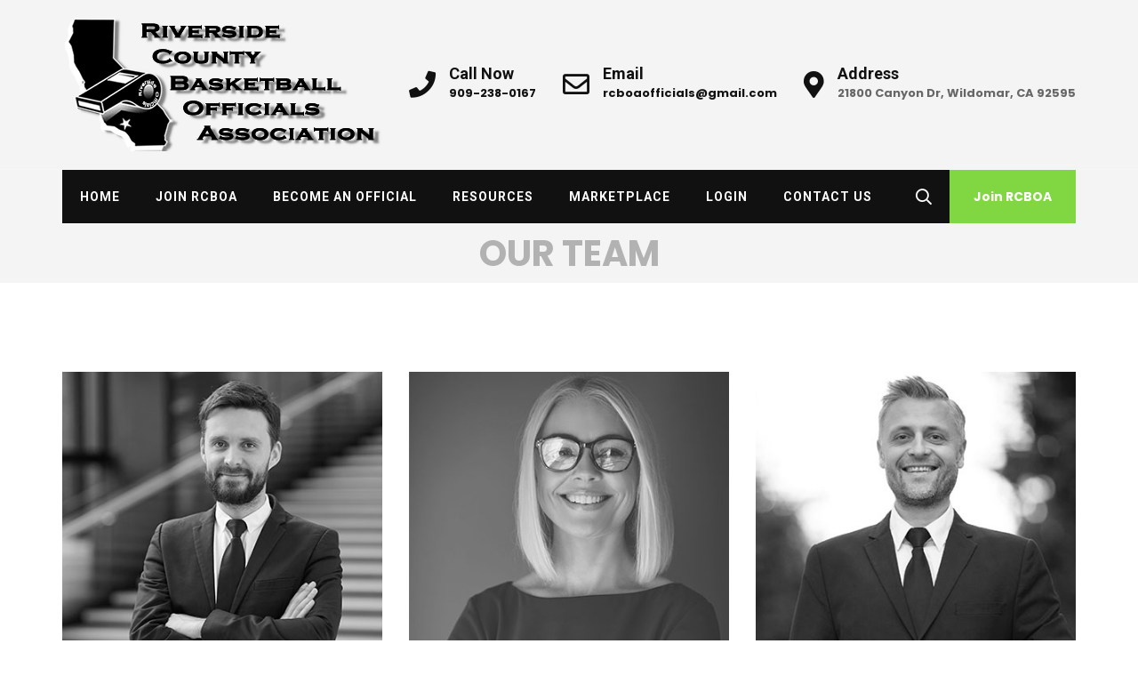

--- FILE ---
content_type: text/html; charset=UTF-8
request_url: https://rcboa.net/our-team/
body_size: 29262
content:
<!doctype html>
<html dir="ltr" lang="en" prefix="og: https://ogp.me/ns#">
<head>
	<meta charset="UTF-8">
	<meta name="viewport" content="width=device-width, initial-scale=1">
	<link rel="profile" href="https://gmpg.org/xfn/11">
	<title>OUR TEAM - RCBOA</title>
	<style>img:is([sizes="auto" i], [sizes^="auto," i]) { contain-intrinsic-size: 3000px 1500px }</style>
	
		<!-- All in One SEO 4.9.0 - aioseo.com -->
	<meta name="robots" content="max-image-preview:large" />
	<link rel="canonical" href="https://rcboa.net/our-team/" />
	<meta name="generator" content="All in One SEO (AIOSEO) 4.9.0" />
		<meta property="og:locale" content="en_US" />
		<meta property="og:site_name" content="RCBOA - Riverside County Basketball Officials Association" />
		<meta property="og:type" content="article" />
		<meta property="og:title" content="OUR TEAM - RCBOA" />
		<meta property="og:url" content="https://rcboa.net/our-team/" />
		<meta property="article:published_time" content="2020-05-31T09:11:36+00:00" />
		<meta property="article:modified_time" content="2020-05-31T09:11:36+00:00" />
		<meta name="twitter:card" content="summary_large_image" />
		<meta name="twitter:title" content="OUR TEAM - RCBOA" />
		<script type="application/ld+json" class="aioseo-schema">
			{"@context":"https:\/\/schema.org","@graph":[{"@type":"BreadcrumbList","@id":"https:\/\/rcboa.net\/our-team\/#breadcrumblist","itemListElement":[{"@type":"ListItem","@id":"https:\/\/rcboa.net#listItem","position":1,"name":"Home","item":"https:\/\/rcboa.net","nextItem":{"@type":"ListItem","@id":"https:\/\/rcboa.net\/our-team\/#listItem","name":"OUR TEAM"}},{"@type":"ListItem","@id":"https:\/\/rcboa.net\/our-team\/#listItem","position":2,"name":"OUR TEAM","previousItem":{"@type":"ListItem","@id":"https:\/\/rcboa.net#listItem","name":"Home"}}]},{"@type":"Organization","@id":"https:\/\/rcboa.net\/#organization","name":"RCBOA","description":"Riverside County Basketball Officials Association","url":"https:\/\/rcboa.net\/"},{"@type":"WebPage","@id":"https:\/\/rcboa.net\/our-team\/#webpage","url":"https:\/\/rcboa.net\/our-team\/","name":"OUR TEAM - RCBOA","inLanguage":"en","isPartOf":{"@id":"https:\/\/rcboa.net\/#website"},"breadcrumb":{"@id":"https:\/\/rcboa.net\/our-team\/#breadcrumblist"},"datePublished":"2020-05-31T09:11:36-07:00","dateModified":"2020-05-31T09:11:36-07:00"},{"@type":"WebSite","@id":"https:\/\/rcboa.net\/#website","url":"https:\/\/rcboa.net\/","name":"RCBOA","description":"Riverside County Basketball Officials Association","inLanguage":"en","publisher":{"@id":"https:\/\/rcboa.net\/#organization"}}]}
		</script>
		<!-- All in One SEO -->

<link rel='dns-prefetch' href='//www.recaptcha.net' />
<link rel='dns-prefetch' href='//fonts.googleapis.com' />
<link rel='dns-prefetch' href='//use.fontawesome.com' />
<link rel='preconnect' href='https://fonts.gstatic.com' crossorigin />
<link rel="alternate" type="text/calendar" title="RCBOA &raquo; iCal Feed" href="https://rcboa.net/events/?ical=1" />
		<!-- This site uses the Google Analytics by MonsterInsights plugin v9.10.0 - Using Analytics tracking - https://www.monsterinsights.com/ -->
		<!-- Note: MonsterInsights is not currently configured on this site. The site owner needs to authenticate with Google Analytics in the MonsterInsights settings panel. -->
					<!-- No tracking code set -->
				<!-- / Google Analytics by MonsterInsights -->
		<script type="text/javascript">
/* <![CDATA[ */
window._wpemojiSettings = {"baseUrl":"https:\/\/s.w.org\/images\/core\/emoji\/16.0.1\/72x72\/","ext":".png","svgUrl":"https:\/\/s.w.org\/images\/core\/emoji\/16.0.1\/svg\/","svgExt":".svg","source":{"concatemoji":"https:\/\/rcboa.net\/wp-includes\/js\/wp-emoji-release.min.js?ver=6.8.3"}};
/*! This file is auto-generated */
!function(s,n){var o,i,e;function c(e){try{var t={supportTests:e,timestamp:(new Date).valueOf()};sessionStorage.setItem(o,JSON.stringify(t))}catch(e){}}function p(e,t,n){e.clearRect(0,0,e.canvas.width,e.canvas.height),e.fillText(t,0,0);var t=new Uint32Array(e.getImageData(0,0,e.canvas.width,e.canvas.height).data),a=(e.clearRect(0,0,e.canvas.width,e.canvas.height),e.fillText(n,0,0),new Uint32Array(e.getImageData(0,0,e.canvas.width,e.canvas.height).data));return t.every(function(e,t){return e===a[t]})}function u(e,t){e.clearRect(0,0,e.canvas.width,e.canvas.height),e.fillText(t,0,0);for(var n=e.getImageData(16,16,1,1),a=0;a<n.data.length;a++)if(0!==n.data[a])return!1;return!0}function f(e,t,n,a){switch(t){case"flag":return n(e,"\ud83c\udff3\ufe0f\u200d\u26a7\ufe0f","\ud83c\udff3\ufe0f\u200b\u26a7\ufe0f")?!1:!n(e,"\ud83c\udde8\ud83c\uddf6","\ud83c\udde8\u200b\ud83c\uddf6")&&!n(e,"\ud83c\udff4\udb40\udc67\udb40\udc62\udb40\udc65\udb40\udc6e\udb40\udc67\udb40\udc7f","\ud83c\udff4\u200b\udb40\udc67\u200b\udb40\udc62\u200b\udb40\udc65\u200b\udb40\udc6e\u200b\udb40\udc67\u200b\udb40\udc7f");case"emoji":return!a(e,"\ud83e\udedf")}return!1}function g(e,t,n,a){var r="undefined"!=typeof WorkerGlobalScope&&self instanceof WorkerGlobalScope?new OffscreenCanvas(300,150):s.createElement("canvas"),o=r.getContext("2d",{willReadFrequently:!0}),i=(o.textBaseline="top",o.font="600 32px Arial",{});return e.forEach(function(e){i[e]=t(o,e,n,a)}),i}function t(e){var t=s.createElement("script");t.src=e,t.defer=!0,s.head.appendChild(t)}"undefined"!=typeof Promise&&(o="wpEmojiSettingsSupports",i=["flag","emoji"],n.supports={everything:!0,everythingExceptFlag:!0},e=new Promise(function(e){s.addEventListener("DOMContentLoaded",e,{once:!0})}),new Promise(function(t){var n=function(){try{var e=JSON.parse(sessionStorage.getItem(o));if("object"==typeof e&&"number"==typeof e.timestamp&&(new Date).valueOf()<e.timestamp+604800&&"object"==typeof e.supportTests)return e.supportTests}catch(e){}return null}();if(!n){if("undefined"!=typeof Worker&&"undefined"!=typeof OffscreenCanvas&&"undefined"!=typeof URL&&URL.createObjectURL&&"undefined"!=typeof Blob)try{var e="postMessage("+g.toString()+"("+[JSON.stringify(i),f.toString(),p.toString(),u.toString()].join(",")+"));",a=new Blob([e],{type:"text/javascript"}),r=new Worker(URL.createObjectURL(a),{name:"wpTestEmojiSupports"});return void(r.onmessage=function(e){c(n=e.data),r.terminate(),t(n)})}catch(e){}c(n=g(i,f,p,u))}t(n)}).then(function(e){for(var t in e)n.supports[t]=e[t],n.supports.everything=n.supports.everything&&n.supports[t],"flag"!==t&&(n.supports.everythingExceptFlag=n.supports.everythingExceptFlag&&n.supports[t]);n.supports.everythingExceptFlag=n.supports.everythingExceptFlag&&!n.supports.flag,n.DOMReady=!1,n.readyCallback=function(){n.DOMReady=!0}}).then(function(){return e}).then(function(){var e;n.supports.everything||(n.readyCallback(),(e=n.source||{}).concatemoji?t(e.concatemoji):e.wpemoji&&e.twemoji&&(t(e.twemoji),t(e.wpemoji)))}))}((window,document),window._wpemojiSettings);
/* ]]> */
</script>
<style id='wp-emoji-styles-inline-css' type='text/css'>

	img.wp-smiley, img.emoji {
		display: inline !important;
		border: none !important;
		box-shadow: none !important;
		height: 1em !important;
		width: 1em !important;
		margin: 0 0.07em !important;
		vertical-align: -0.1em !important;
		background: none !important;
		padding: 0 !important;
	}
</style>
<link rel='stylesheet' id='wp-block-library-css' href='https://rcboa.net/wp-includes/css/dist/block-library/style.min.css?ver=6.8.3' type='text/css' media='all' />
<style id='classic-theme-styles-inline-css' type='text/css'>
/*! This file is auto-generated */
.wp-block-button__link{color:#fff;background-color:#32373c;border-radius:9999px;box-shadow:none;text-decoration:none;padding:calc(.667em + 2px) calc(1.333em + 2px);font-size:1.125em}.wp-block-file__button{background:#32373c;color:#fff;text-decoration:none}
</style>
<link rel='stylesheet' id='aioseo/css/src/vue/standalone/blocks/table-of-contents/global.scss-css' href='https://rcboa.net/wp-content/plugins/all-in-one-seo-pack/dist/Lite/assets/css/table-of-contents/global.e90f6d47.css?ver=4.9.0' type='text/css' media='all' />
<style id='global-styles-inline-css' type='text/css'>
:root{--wp--preset--aspect-ratio--square: 1;--wp--preset--aspect-ratio--4-3: 4/3;--wp--preset--aspect-ratio--3-4: 3/4;--wp--preset--aspect-ratio--3-2: 3/2;--wp--preset--aspect-ratio--2-3: 2/3;--wp--preset--aspect-ratio--16-9: 16/9;--wp--preset--aspect-ratio--9-16: 9/16;--wp--preset--color--black: #000000;--wp--preset--color--cyan-bluish-gray: #abb8c3;--wp--preset--color--white: #ffffff;--wp--preset--color--pale-pink: #f78da7;--wp--preset--color--vivid-red: #cf2e2e;--wp--preset--color--luminous-vivid-orange: #ff6900;--wp--preset--color--luminous-vivid-amber: #fcb900;--wp--preset--color--light-green-cyan: #7bdcb5;--wp--preset--color--vivid-green-cyan: #00d084;--wp--preset--color--pale-cyan-blue: #8ed1fc;--wp--preset--color--vivid-cyan-blue: #0693e3;--wp--preset--color--vivid-purple: #9b51e0;--wp--preset--gradient--vivid-cyan-blue-to-vivid-purple: linear-gradient(135deg,rgba(6,147,227,1) 0%,rgb(155,81,224) 100%);--wp--preset--gradient--light-green-cyan-to-vivid-green-cyan: linear-gradient(135deg,rgb(122,220,180) 0%,rgb(0,208,130) 100%);--wp--preset--gradient--luminous-vivid-amber-to-luminous-vivid-orange: linear-gradient(135deg,rgba(252,185,0,1) 0%,rgba(255,105,0,1) 100%);--wp--preset--gradient--luminous-vivid-orange-to-vivid-red: linear-gradient(135deg,rgba(255,105,0,1) 0%,rgb(207,46,46) 100%);--wp--preset--gradient--very-light-gray-to-cyan-bluish-gray: linear-gradient(135deg,rgb(238,238,238) 0%,rgb(169,184,195) 100%);--wp--preset--gradient--cool-to-warm-spectrum: linear-gradient(135deg,rgb(74,234,220) 0%,rgb(151,120,209) 20%,rgb(207,42,186) 40%,rgb(238,44,130) 60%,rgb(251,105,98) 80%,rgb(254,248,76) 100%);--wp--preset--gradient--blush-light-purple: linear-gradient(135deg,rgb(255,206,236) 0%,rgb(152,150,240) 100%);--wp--preset--gradient--blush-bordeaux: linear-gradient(135deg,rgb(254,205,165) 0%,rgb(254,45,45) 50%,rgb(107,0,62) 100%);--wp--preset--gradient--luminous-dusk: linear-gradient(135deg,rgb(255,203,112) 0%,rgb(199,81,192) 50%,rgb(65,88,208) 100%);--wp--preset--gradient--pale-ocean: linear-gradient(135deg,rgb(255,245,203) 0%,rgb(182,227,212) 50%,rgb(51,167,181) 100%);--wp--preset--gradient--electric-grass: linear-gradient(135deg,rgb(202,248,128) 0%,rgb(113,206,126) 100%);--wp--preset--gradient--midnight: linear-gradient(135deg,rgb(2,3,129) 0%,rgb(40,116,252) 100%);--wp--preset--font-size--small: 13px;--wp--preset--font-size--medium: 20px;--wp--preset--font-size--large: 36px;--wp--preset--font-size--x-large: 42px;--wp--preset--spacing--20: 0.44rem;--wp--preset--spacing--30: 0.67rem;--wp--preset--spacing--40: 1rem;--wp--preset--spacing--50: 1.5rem;--wp--preset--spacing--60: 2.25rem;--wp--preset--spacing--70: 3.38rem;--wp--preset--spacing--80: 5.06rem;--wp--preset--shadow--natural: 6px 6px 9px rgba(0, 0, 0, 0.2);--wp--preset--shadow--deep: 12px 12px 50px rgba(0, 0, 0, 0.4);--wp--preset--shadow--sharp: 6px 6px 0px rgba(0, 0, 0, 0.2);--wp--preset--shadow--outlined: 6px 6px 0px -3px rgba(255, 255, 255, 1), 6px 6px rgba(0, 0, 0, 1);--wp--preset--shadow--crisp: 6px 6px 0px rgba(0, 0, 0, 1);}:where(.is-layout-flex){gap: 0.5em;}:where(.is-layout-grid){gap: 0.5em;}body .is-layout-flex{display: flex;}.is-layout-flex{flex-wrap: wrap;align-items: center;}.is-layout-flex > :is(*, div){margin: 0;}body .is-layout-grid{display: grid;}.is-layout-grid > :is(*, div){margin: 0;}:where(.wp-block-columns.is-layout-flex){gap: 2em;}:where(.wp-block-columns.is-layout-grid){gap: 2em;}:where(.wp-block-post-template.is-layout-flex){gap: 1.25em;}:where(.wp-block-post-template.is-layout-grid){gap: 1.25em;}.has-black-color{color: var(--wp--preset--color--black) !important;}.has-cyan-bluish-gray-color{color: var(--wp--preset--color--cyan-bluish-gray) !important;}.has-white-color{color: var(--wp--preset--color--white) !important;}.has-pale-pink-color{color: var(--wp--preset--color--pale-pink) !important;}.has-vivid-red-color{color: var(--wp--preset--color--vivid-red) !important;}.has-luminous-vivid-orange-color{color: var(--wp--preset--color--luminous-vivid-orange) !important;}.has-luminous-vivid-amber-color{color: var(--wp--preset--color--luminous-vivid-amber) !important;}.has-light-green-cyan-color{color: var(--wp--preset--color--light-green-cyan) !important;}.has-vivid-green-cyan-color{color: var(--wp--preset--color--vivid-green-cyan) !important;}.has-pale-cyan-blue-color{color: var(--wp--preset--color--pale-cyan-blue) !important;}.has-vivid-cyan-blue-color{color: var(--wp--preset--color--vivid-cyan-blue) !important;}.has-vivid-purple-color{color: var(--wp--preset--color--vivid-purple) !important;}.has-black-background-color{background-color: var(--wp--preset--color--black) !important;}.has-cyan-bluish-gray-background-color{background-color: var(--wp--preset--color--cyan-bluish-gray) !important;}.has-white-background-color{background-color: var(--wp--preset--color--white) !important;}.has-pale-pink-background-color{background-color: var(--wp--preset--color--pale-pink) !important;}.has-vivid-red-background-color{background-color: var(--wp--preset--color--vivid-red) !important;}.has-luminous-vivid-orange-background-color{background-color: var(--wp--preset--color--luminous-vivid-orange) !important;}.has-luminous-vivid-amber-background-color{background-color: var(--wp--preset--color--luminous-vivid-amber) !important;}.has-light-green-cyan-background-color{background-color: var(--wp--preset--color--light-green-cyan) !important;}.has-vivid-green-cyan-background-color{background-color: var(--wp--preset--color--vivid-green-cyan) !important;}.has-pale-cyan-blue-background-color{background-color: var(--wp--preset--color--pale-cyan-blue) !important;}.has-vivid-cyan-blue-background-color{background-color: var(--wp--preset--color--vivid-cyan-blue) !important;}.has-vivid-purple-background-color{background-color: var(--wp--preset--color--vivid-purple) !important;}.has-black-border-color{border-color: var(--wp--preset--color--black) !important;}.has-cyan-bluish-gray-border-color{border-color: var(--wp--preset--color--cyan-bluish-gray) !important;}.has-white-border-color{border-color: var(--wp--preset--color--white) !important;}.has-pale-pink-border-color{border-color: var(--wp--preset--color--pale-pink) !important;}.has-vivid-red-border-color{border-color: var(--wp--preset--color--vivid-red) !important;}.has-luminous-vivid-orange-border-color{border-color: var(--wp--preset--color--luminous-vivid-orange) !important;}.has-luminous-vivid-amber-border-color{border-color: var(--wp--preset--color--luminous-vivid-amber) !important;}.has-light-green-cyan-border-color{border-color: var(--wp--preset--color--light-green-cyan) !important;}.has-vivid-green-cyan-border-color{border-color: var(--wp--preset--color--vivid-green-cyan) !important;}.has-pale-cyan-blue-border-color{border-color: var(--wp--preset--color--pale-cyan-blue) !important;}.has-vivid-cyan-blue-border-color{border-color: var(--wp--preset--color--vivid-cyan-blue) !important;}.has-vivid-purple-border-color{border-color: var(--wp--preset--color--vivid-purple) !important;}.has-vivid-cyan-blue-to-vivid-purple-gradient-background{background: var(--wp--preset--gradient--vivid-cyan-blue-to-vivid-purple) !important;}.has-light-green-cyan-to-vivid-green-cyan-gradient-background{background: var(--wp--preset--gradient--light-green-cyan-to-vivid-green-cyan) !important;}.has-luminous-vivid-amber-to-luminous-vivid-orange-gradient-background{background: var(--wp--preset--gradient--luminous-vivid-amber-to-luminous-vivid-orange) !important;}.has-luminous-vivid-orange-to-vivid-red-gradient-background{background: var(--wp--preset--gradient--luminous-vivid-orange-to-vivid-red) !important;}.has-very-light-gray-to-cyan-bluish-gray-gradient-background{background: var(--wp--preset--gradient--very-light-gray-to-cyan-bluish-gray) !important;}.has-cool-to-warm-spectrum-gradient-background{background: var(--wp--preset--gradient--cool-to-warm-spectrum) !important;}.has-blush-light-purple-gradient-background{background: var(--wp--preset--gradient--blush-light-purple) !important;}.has-blush-bordeaux-gradient-background{background: var(--wp--preset--gradient--blush-bordeaux) !important;}.has-luminous-dusk-gradient-background{background: var(--wp--preset--gradient--luminous-dusk) !important;}.has-pale-ocean-gradient-background{background: var(--wp--preset--gradient--pale-ocean) !important;}.has-electric-grass-gradient-background{background: var(--wp--preset--gradient--electric-grass) !important;}.has-midnight-gradient-background{background: var(--wp--preset--gradient--midnight) !important;}.has-small-font-size{font-size: var(--wp--preset--font-size--small) !important;}.has-medium-font-size{font-size: var(--wp--preset--font-size--medium) !important;}.has-large-font-size{font-size: var(--wp--preset--font-size--large) !important;}.has-x-large-font-size{font-size: var(--wp--preset--font-size--x-large) !important;}
:where(.wp-block-post-template.is-layout-flex){gap: 1.25em;}:where(.wp-block-post-template.is-layout-grid){gap: 1.25em;}
:where(.wp-block-columns.is-layout-flex){gap: 2em;}:where(.wp-block-columns.is-layout-grid){gap: 2em;}
:root :where(.wp-block-pullquote){font-size: 1.5em;line-height: 1.6;}
</style>
<link rel='stylesheet' id='contact-form-7-css' href='https://rcboa.net/wp-content/plugins/contact-form-7/includes/css/styles.css?ver=6.1.3' type='text/css' media='all' />
<link rel='stylesheet' id='sigma-vc-progressbar-css' href='https://rcboa.net/wp-content/plugins/sigma-core/assets/css/shortcodes/progress-bar.css?ver=6.8.3' type='text/css' media='all' />
<link rel='stylesheet' id='sigma-vc-counter-css' href='https://rcboa.net/wp-content/plugins/sigma-core/assets/css/shortcodes/counter.css?ver=6.8.3' type='text/css' media='all' />
<link rel='stylesheet' id='sigma-vc-clients-css' href='https://rcboa.net/wp-content/plugins/sigma-core/assets/css/shortcodes/clients.css?ver=6.8.3' type='text/css' media='all' />
<link rel='stylesheet' id='sigma-vc-blog-css' href='https://rcboa.net/wp-content/plugins/sigma-core/assets/css/shortcodes/blog.css?ver=6.8.3' type='text/css' media='all' />
<link rel='stylesheet' id='sigma-vc-infobox-css' href='https://rcboa.net/wp-content/plugins/sigma-core/assets/css/shortcodes/infobox.css?ver=6.8.3' type='text/css' media='all' />
<link rel='stylesheet' id='sigma-vc-services-css' href='https://rcboa.net/wp-content/plugins/sigma-core/assets/css/shortcodes/services.css?ver=6.8.3' type='text/css' media='all' />
<link rel='stylesheet' id='sigma-vc-custom-heading-css' href='https://rcboa.net/wp-content/plugins/sigma-core/assets/css/shortcodes/custom-heading.css?ver=6.8.3' type='text/css' media='all' />
<link rel='stylesheet' id='sigma-vc-testimonials-css' href='https://rcboa.net/wp-content/plugins/sigma-core/assets/css/shortcodes/testimonials.css?ver=6.8.3' type='text/css' media='all' />
<link rel='stylesheet' id='sigma-vc-team-css' href='https://rcboa.net/wp-content/plugins/sigma-core/assets/css/shortcodes/team.css?ver=6.8.3' type='text/css' media='all' />
<link rel='stylesheet' id='sigma-vc-list-css' href='https://rcboa.net/wp-content/plugins/sigma-core/assets/css/shortcodes/list.css?ver=6.8.3' type='text/css' media='all' />
<link rel='stylesheet' id='sigma-vc-steps-css' href='https://rcboa.net/wp-content/plugins/sigma-core/assets/css/shortcodes/steps.css?ver=6.8.3' type='text/css' media='all' />
<link rel='stylesheet' id='sigma-vc-video-css' href='https://rcboa.net/wp-content/plugins/sigma-core/assets/css/shortcodes/video.css?ver=6.8.3' type='text/css' media='all' />
<link rel='stylesheet' id='sigma-vc-work-css' href='https://rcboa.net/wp-content/plugins/sigma-core/assets/css/shortcodes/work.css?ver=6.8.3' type='text/css' media='all' />
<link rel='stylesheet' id='sigma-vc-pricing-css' href='https://rcboa.net/wp-content/plugins/sigma-core/assets/css/shortcodes/pricing.css?ver=6.8.3' type='text/css' media='all' />
<link rel='stylesheet' id='sigma-vc-gallery-css' href='https://rcboa.net/wp-content/plugins/sigma-core/assets/css/shortcodes/gallery.css?ver=6.8.3' type='text/css' media='all' />
<link rel='stylesheet' id='sigma-vc-twentytwenty-css' href='https://rcboa.net/wp-content/plugins/sigma-core/assets/css/shortcodes/twentytwenty.css?ver=6.8.3' type='text/css' media='all' />
<link rel='stylesheet' id='bootstrap-css' href='https://rcboa.net/wp-content/themes/bikaro/assets/css/bootstrap.min.css?ver=4.0.0' type='text/css' media='all' />
<link rel='stylesheet' id='owl-carousel-css' href='https://rcboa.net/wp-content/themes/bikaro/assets/css/owl.carousel.min.css?ver=2.3.4' type='text/css' media='all' />
<link rel='stylesheet' id='v4-shims-css' href='https://rcboa.net/wp-content/themes/bikaro/assets/fonts/css/v4-shims.min.css?ver=5.11.2' type='text/css' media='all' />
<link rel='stylesheet' id='fontawesome-css' href='https://rcboa.net/wp-content/themes/bikaro/assets/fonts/css/font-awesome.min.css?ver=5.8.0' type='text/css' media='all' />
<link rel='stylesheet' id='flaticon-css' href='https://rcboa.net/wp-content/themes/bikaro/assets/fonts/flaticon/flaticon.css?ver=1.0.0' type='text/css' media='all' />
<link rel='stylesheet' id='magnific-popup-css' href='https://rcboa.net/wp-content/themes/bikaro/assets/css/magnific-popup.css?ver=1.1.0' type='text/css' media='all' />
<link rel='stylesheet' id='slicknav-css' href='https://rcboa.net/wp-content/themes/bikaro/assets/css/slicknav.min.css?ver=1.0.10' type='text/css' media='all' />
<link rel='stylesheet' id='lightslider-css' href='https://rcboa.net/wp-content/themes/bikaro/assets/css/lightslider.min.css?ver=1.1.3' type='text/css' media='all' />
<link rel='stylesheet' id='google-fonts-css' href='//fonts.googleapis.com/css?family=Roboto:100,300,400,500,700,900&#038;display=swap' type='text/css' media='all' />
<link rel='stylesheet' id='bikaro-theme-style-css' href='https://rcboa.net/wp-content/themes/bikaro/assets/css/theme.css?ver=1.0.0' type='text/css' media='all' />
<link rel='stylesheet' id='bikaro-style-css' href='https://rcboa.net/wp-content/themes/bikaro/style.css?ver=6.8.3' type='text/css' media='all' />
<style id='bikaro-style-inline-css' type='text/css'>
.site-header .site-logo a, .header-layout-8 .sigma_logo-wrapper .site-logo .logo-wrap, .header-layout-5 .sigma_logo-wrapper .site-logo .logo-wrap{max-width: 360px;}
			.woocommerce nav.woocommerce-pagination ul li a:focus,
			.woocommerce nav.woocommerce-pagination ul li a:hover,
			.woocommerce nav.woocommerce-pagination ul li span.current,
			.sigma_product-thumbnail-meta .sigma_product-controls .button,
			.sigma_product .sigma_badge-featured,
			.sigma_product .sigma_badge-sale,
			.quantity > .qty span:hover,
			.owl-carousel.relative-prdt-slider .owl-nav button:hover,
			div.sigma_header-cart-inner .sigma_header-cart-count,
			.widget_product_search .search-submit,
			.woocommerce .widget_price_filter .ui-slider .ui-slider-handle,
			.woocommerce .widget_price_filter .ui-slider .ui-slider-range,
			.woocommerce-mini-cart__buttons a.button.checkout:hover,
			.woocommerce-mini-cart__buttons a.button.checkout::before,
			.select2-container--default .select2-results__option--highlighted[aria-selected],
			.select2-container--default .select2-results__option--highlighted[data-selected],
			.woocommerce .woocommerce-MyAccount-navigation ul li.is-active a,
			.sigma_auth-form, .sigma_auth-toggle button.active,
			.widget_recent_services ul li:hover a,
			.widget_recent_services ul li a[aria-current="page"],
			.sigma-teammember-detail-title:before,
			.post-thumbnail-wrapper .posted-on, .blog-image-info .date-tag,
			.blog-info-list:after, .sigma-blog-classic .entry-footer ul.social-share-icons a.icon-link:hover,
			.site-header .sigma-header-button a, .header-layout-3 .sigma-header-cta-container,
			.header-layout-3.header-main-scheme-dark .header-scheme-light.sigma-sticky-header .sigma-header-cta-container,
			.header-layout-3.header-main-scheme-dark .header-stickable,
			.header-layout-3 .header-stickable.header-scheme-dark.sigma-sticky-header,
			.widget-area.sidebar .widget .tagcloud a:hover,
			.site-footer.footer-scheme-dark, .footer-top .social-icon a:hover,
			.quote-service.primary:before, .arrow-on-hover .owl-nav button:hover,
			.primary-overlay:before, .sigma-contact-box-style1:after,
			.sigma-video-box-style1 h5, .sigma-blog-classic footer .entry-meta-container>.categories-list a:hover,
			.sigma-blog-classic footer .entry-meta-container>.tag-list a:hover, .widget-area.sidebar .widget_sigma_social_share ul.social-icons li a:hover,
			.sigma-eventpage-detail .sigma-event-details-container .event-detail-sidehead,
			.sigma_sermon_detail .sigma-sermon-details .sermon-detail-sidehead,
			.sigma-layout-isotope .sigma_icon-block a.active,
			.go-top-area .go-top, .go-top-area .go-top::before,
			.go-top-wrap .go-top-btn, .go-top-wrap .go-top-btn::after, blockquote, .widget h2.widget-title:after,
			.widget_archive ul li span,
			.widget_categories ul li span, .nav-links .page-numbers:hover,
			.nav-links .page-numbers.current, .owl-carousel .owl-nav button.owl-prev:hover,
			.owl-carousel .owl-nav button.owl-next:hover, .counter-style-5 .about-count,
			.infobox-style-2 .icon-number, .infobox-style-2 .icon-number:after, .infobox-style-3.primary-info .sigma-infobox-wrapper .sigma-infobox-icon,
			.sigma-work-style-1 .work-overlay:before,
			.each-work:before, .each-price-2:after, .price-2-heads .line, .each-price.hot-plan,
			.sigma_progress_bar_wrapper .sigma-progress-bar-inner, .services-btn a,
			.services-style-1 .sigma-service-icon,
			.services-style-2 .sigma-service-date i, .line-service, .services-style-2 .sigma-service-service-wrapper:hover,
			.services-style-3 .sigma-service-service-wrapper:hover,
			.how-work-img .step-count, .gs-work-start .how-work-img:after,
			.each-hw-works .hw-steps, .experience li:after, .experience li:before,
			.team-style-1 .sigma-teammember-social-profiles li:hover a, .team-style-2 .team-image-part:before,
			.team-style-2 .each-teams a.plus-btn, .team-style-3 .te-img-outer:after,
			.testimonials-style-1 .sigma-testimonial-image-container:before, .testimonials-style-2 .owl-dots .owl-dot.active,
			.testimonials-style-4 .owl-nav button i:hover,
			.video-style-1 .play-btn-big, .video-style-2 .play-btn, .video-style-3 .video-wrap .popup-video,
			 .navigation .nav-links .page-numbers.current,
			 .sigma-footer-widgets-wrapper .widget.widget_sigma_recent_entries .sigma-post-image .full-cover,
			 .navigation .nav-links .page-numbers:hover, .each-price-2.hot-plan, .wp-block-tag-cloud a:hover,
			 .page-links > span, .page-links a:hover, .sigma-blog-classic .entry-meta-container-right .tag-list a:hover,
			 .each-price.hot-plan:before
			{background-color: #81d742; }

			.arrow-middle-right .owl-nav button:hover
			{background-color: #81d742 !important; }

			.arrow-middle-right .owl-nav button:hover
			{border-color: #81d742 !important; }

			.sigma-contact-box-style1 a:hover
			{color: #81d742 !important; }

			.header-layout-3 .header-stickable.header-scheme-dark.sigma-sticky-header .sigma-header-button:hover,
			.header-layout-3.header-main-scheme-dark .site-header a.sigma-header-button:hover
			{background-color: #81d742ed; }
			.widget-area.sidebar .widget.widget_sigma_recent_entries .sigma-post-image .full-cover
			{background-color: #81d742c9; }

			.woocommerce div.products .sigma_product-category-inner h2 mark,
			.sigma_product .sigma_product-body .sigma_product-title a,
			.sigma_product .sigma_product-body .sigma_product-title a:hover,
			.woocommerce:not(.sigma_banner) div.product.sigma_product p.price,
			.woocommerce:not(.sigma_banner) div.product.sigma_product span.price,
			.woocommerce div.product p.price ins,
			.woocommerce div.product span.price ins,
			.woocommerce .star-rating span::before,
			.woocommerce .woocommerce-result-count,
			.sigma_related-posts .title,
			h1, h2, h3, h4, h5, h6,
			.header-layout-2 .site-header .contact-info .contact-item i,
			.sigma_product-single-content.summary.entry-summary .product_title,
			.woocommerce div.product .woocommerce-tabs .panel h2,
			.woocommerce div.product .woocommerce-tabs ul.tabs li:not(.active) a:hover,
			.woocommerce #reviews #comments ol.commentlist li .comment-text p.meta .woocommerce-review__published-date,
			.woocommerce ul.cart_list li .cart-item-body span,
			.woocommerce ul.product_list_widget li .cart-item-body span,
			ul.cart_list li .cart-item-body span,
			ul.product_list_widget li .cart-item-body span,
			.woocommerce ul.cart_list li .cart-item-body a:hover,
			.woocommerce ul.product_list_widget li .cart-item-body a:hover,
			ul.cart_list li .cart-item-body a:hover,
			ul.product_list_widget li .cart-item-body a:hover,
			.woocommerce ul.product_list_widget li .sigma_product-widget-body a:hover,
			ul.product_list_widget li .sigma_product-widget-body a:hover,
			.woocommerce ul.product_list_widget li .sigma_product-widget-body del + ins,
			ul.product_list_widget li .sigma_product-widget-body del + ins,
			.woocommerce table.shop_table .product-name .product-name:hover,
			.woocommerce table.shop_table td.product-name a:hover,
			.login-section #accordion1 .card .card-header h5,
			.login-section #accordion1 .card .card-header:after,
			.login-section #accordion1 .card .card-body h5,
			.woocommerce-billing-fields > h4,
			.order-reiview-wrapper #order_review_heading,
			.woocommerce #order_review table.shop_table tr.cart_item td.product-name,
			.woocommerce-order-details .woocommerce-order-details__title,
			.woocommerce-column__title,
			.woocommerce-additional-fields h3,
			#order_review_heading,
			.woocommerce-billing-fields > h4,
			.site-header .main-navigation div>ul>li>a:hover,
			.header-layout-2.header-main-scheme-light .site-header .main-navigation div>ul>li>a:hover,
			.header-layout-1.header-main-scheme-light .site-header-bottom .main-navigation div>ul>li>a:hover,
			.woocommerce-MyAccount-content h3, .woocommerce-additional-fields h3,
			.woocommerce .woocommerce-MyAccount-navigation ul li:not(.is-active) a:hover,
			.woocommerce-account .addresses .title h3,
			h3.sigma-team-title, .sigma-blog-classic .entry-title a, .sigma-blog-classic .entry-title a:hover,
			.sigma-blog-classic-inner h3, .blog-grid-layout-1 .each-blog .blog-content h4 a,
			.each-blog-2 .blog-text-2 h3 a, .comments-area .comments-title,
			.comment-respond .comment-reply-title, .post-author-box .author-title, .heading-color-white .sigma-minsitries-title a,
			.related-posts.blog-style-1 .post-meta-item i, .sigma-page-title.style-3 .sigma-page-title-layer .page-title,
			.sigma-page-title.below-image + .page-breadcrumbs .breadcrumb a:hover,
			.site-header ul.social-info li a:hover, .sigma_top-header .menu li a:hover,
			.site-footer.footer-scheme-light .sigma-footer-widgets-wrapper a:hover,
			.site-footer.footer-scheme-light .sigma-footer-widgets-wrapper .menu li a:hover,
			.site-footer.footer-scheme-light .widget_calendar table td#today,
			 .error-404.not-found h3, .sigma-work-info .work-info h5, .widget h2.widget-title,
			 .blog-style-1 .post-meta-item i, .blog-style-2 .each-blog .blog-content h4 a,
			 .partner-name a, .counter-style-1 .sigma-counter-number:before, .counter-style-2 .sigma-counter-number,
			 .counter-style-3 .sigma-counter-icon i, .sigma_custom_heading_wrapper .heading-title, .event-style-1 .sermon-title>a:hover,
			 .event-style-1 .sigma-event-thumbnail-wrapper .event-content-sec .event-action>a>i,
			 .event-style-1 .event-info li i, .event-style-1 .event-action .event-date i,
			 .infobox-style-3 .sigma-infobox-content h4.sigma-infobox-title,
			 .infobox-style-4 .sigma-infobox-wrapper .sigma-infobox-content h3, .sigma-list-wrapper ul li i,
			 .infobox-style-5 .sigma-infobox-wrapper .sigma-infobox-content h3, .sigma-list-wrapper ul li i,
			 .list-style-2 .sigma-list-wrapper ul li .list-content h4,
			 .each-price i, .services-style-2 .sigma-service-icon i:before,
			 .blog-style-1 .sigma-post-slide a,
			 .blog-style-4 h4 a, .blog-style-1 h3 a, .blog-style-5 h4 a,
			 .related-posts.blog-style-1 .sigma-post-slide a,
			 .sigma-work-style-1 .filter-gallery.style-sort button.btn-filter.active,
			 .sigma-work-style-1 .filter-gallery.style-sort button.btn-filter:focus,
			 .sigma-work-style-1 .filter-gallery.style-sort button.btn-filter:hover,
			 .sigma-work-style-2 .filter-gallery.style-sort button.btn-filter.active,
			 .sigma-work-style-2 .filter-gallery.style-sort button.btn-filter:focus,
			 .sigma-work-style-2 .filter-gallery.style-sort button.btn-filter:hover,
			 .sigma-work-style-1 .filter-gallery.style-sort .btn-filter.active,
			 .sigma-work-style-2 .filter-gallery.style-sort .btn-filter.active,
			 .main-price, .each-price h4, .pricing-style-2 .price-2-heads h4, .pricing-style-2 .price-2-heads h2,
			 .services-style-1 h3 a, .services-style-1 .sigma-service-content a,
			 .services-style-2 .sigma-service-service-wrapper .sigma-service-icon,
			 .services-style-2 .sigma-service-service-wrapper .sigma-service-title .service-title a,
			 .services-style-3 .sigma-service-service-wrapper .service-title a, .how-works-2 .how-work-text h3,
			 .each-hw-works h3, .team-style-2 .each-teams .team-text h4 a, .team-style-3 .each-teams-2 .team-text h4 a,
			 .sigma-testimonial-rating .checked, .testimonials-style-2 .sigma-testimonial-image-container:before,
			 .testimonials-style-3 .testimonial-quote h4, .primary-skin-color, .sigma-blog-classic-inner h1, .sigma-blog-classic-inner h2, .sigma-blog-classic-inner h3,
			 .sigma-footer-widgets-wrapper .menu li a:before,
			 .widget_sigma_recent_entries li .sigma-post-date, .navigation .nav-links a,
			 .sigma-blog-classic-inner h4, .sigma-blog-classic-inner h5, .sigma-blog-classic-inner h6,
			 .sigma-custom-heading-icon i
			{color: #81d742; }

			.widget_recent_services ul li a[aria-current="page"]:after,
			.widget_recent_services ul li a:hover:after,
			.gs-work-start .how-work-img:before
			{border-left-color: #81d742; }

			.infobox-area:before
			{border-bottom: 40px solid  #81d742; }

			.client-style-2 .partner-logo
			{border-color: #81d74273; }
			.partner-logo:after
			{border-top-color: #81d74273; }

			.counter-style-5 .about-count,
			.each-hw-works .hw-steps
			{box-shadow: 0 0px 13px 2px #81d74270;}
			.post-thumbnail-wrapper .posted-on,
			.team-style-2 .each-teams a.plus-btn
			{box-shadow: 0 0px 13px 2px #81d7424d;}

			.services-style-1 .sigma-service-icon
			{ box-shadow: 0 0px 13px 2px #81d74299;}
			.each-price.hot-plan
			{ box-shadow: 0 12px 12px -6px #81d74261;}

			.blob {
			    box-shadow: 0 0 0 0 #81d742;
				}

				.pricings-icon-wrap .pricing-svgs svg{
					fill: #81d742;
				}

			.sigma-work-style-1 .filter-gallery.style-sort button.btn-filter.active,
			.sigma-work-style-1 .filter-gallery.style-sort button.btn-filter:focus,
			.sigma-work-style-1 .filter-gallery.style-sort button.btn-filter:hover,
			.sigma-work-style-2 .filter-gallery.style-sort button.btn-filter.active,
			.sigma-work-style-2 .filter-gallery.style-sort button.btn-filter:focus,
			.sigma-work-style-2 .filter-gallery.style-sort button.btn-filter:hover
			{outline: #81d742;}

			@keyframes pulse-blue {
			    0% {
			        box-shadow: 0 0 0 0 #81d74285;
			    }
			}
			@keyframes pulse-blue-small {
			    0% {
			        box-shadow: 0 0 0 0 #81d74285;
			    }
			}

			.woocommerce-cart-form .shop_table thead tr th
			{border-bottom-color: #81d742; }
			.woocommerce .sigma_product-single-content form.cart .variations select:focus,
			.woocommerce #review_form #respond textarea:focus,
			.owl-carousel.relative-prdt-slider .owl-nav button,
			.login-section #accordion1 .card .card-header,
			.sigma_top-header ul .sub-menu, .site-header-container.header-layout-1,
			.header-layout-3 .header-stickable.header-scheme-dark.sigma-sticky-header .sigma-header-button:hover,
			.header-layout-3.header-main-scheme-dark .site-header a.sigma-header-button:hover,
			.widget_sigma_social_share ul.social-icons li a, .vc_toggle_title:hover, input:focus,
			select:focus, .each-hw-works .hw-steps:after,
			textarea:focus, .owl-carousel .owl-nav button.owl-prev,
			.owl-carousel .owl-nav button.owl-next, .partner:hover .partner-logo, .partner:hover .partner-logo:after,
			.counter-style-3 .h-one, .counter-style-3 .h-two, .counter-style-3 .h-three, .counter-style-3 .h-four,
			.sigma_gallery_wrapper .each-work:before,
			.sigma-work-style-1 .filter-gallery.style-sort button.btn-filter.active,
			.sigma-work-style-1 .filter-gallery.style-sort button.btn-filter:focus,
			.sigma-work-style-1 .filter-gallery.style-sort button.btn-filter:hover,
			.sigma-work-style-2 .filter-gallery.style-sort button.btn-filter.active,
			.sigma-work-style-2 .filter-gallery.style-sort button.btn-filter:focus,
			.sigma-work-style-2 .filter-gallery.style-sort button.btn-filter:hover,
			.gs-work-start .how-works-2 .how-work-img, .team-style-1 .sigma-teammember-content-cover,
			.video-style-2 .play-btn:after, .video-style-2 .play-btn:before,
			.testimonials-style-4 .owl-nav button i, .video-style-3 .video-wrap .popup-video:after, .video-style-3 .video-wrap .popup-video:before,
			.page-links > span
			{border-color: #81d742; }

			.blog-date-bg svg{fill: #f4f4f4; }

			.woocommerce #respond input#submit,
			.woocommerce a.button,
			.woocommerce button.button,
			.woocommerce input.button,
			body #respond input#submit,
			body a.button,
			body button.button,
			body input.button,
			.woocommerce #respond input#submit:focus,
			.woocommerce a.button:focus,
			.woocommerce button.button:focus,
			.woocommerce input.button:focus,
			.woocommerce #respond input#submit:hover,
			.woocommerce a.button:hover,
			.woocommerce button.button:hover,
			.woocommerce input.button:hover,
			body #respond input#submit:focus,
			body a.button:focus,
			body button.button:focus,
			body input.button:focus,
			body #respond input#submit:hover,
			body a.button:hover,
			body button.button:hover,
			body input.button:hover,
			.woocommerce #respond input#submit.alt,
			.woocommerce a.button.alt,
			.woocommerce button.button.alt,
			.woocommerce input.button.alt,
			.woocommerce #respond input#submit.alt.disabled,
			.woocommerce #respond input#submit.alt.disabled:hover,
			.woocommerce #respond input#submit.alt:disabled,
			.woocommerce #respond input#submit.alt:disabled:hover,
			.woocommerce #respond input#submit.alt:disabled[disabled],
			.woocommerce #respond input#submit.alt:disabled[disabled]:hover,
			.woocommerce a.button.alt.disabled,
			.woocommerce a.button.alt.disabled:hover,
			.woocommerce a.button.alt:disabled,
			.woocommerce a.button.alt:disabled:hover,
			.woocommerce a.button.alt:disabled[disabled],
			.woocommerce a.button.alt:disabled[disabled]:hover,
			.woocommerce button.button.alt.disabled,
			.woocommerce button.button.alt.disabled:hover,
			.woocommerce button.button.alt:disabled,
			.woocommerce button.button.alt:disabled:hover,
			.woocommerce button.button.alt:disabled[disabled],
			.woocommerce button.button.alt:disabled[disabled]:hover,
			.woocommerce input.button.alt.disabled,
			.woocommerce input.button.alt.disabled:hover,
			.woocommerce input.button.alt:disabled,
			.woocommerce input.button.alt:disabled:hover,
			.woocommerce input.button.alt:disabled[disabled],
			.woocommerce input.button.alt:disabled[disabled]:hover,
			.woocommerce #respond input#submit.alt:focus,
			.woocommerce a.button.alt:focus,
			.woocommerce button.button.alt:focus,
			.woocommerce input.button.alt:focus,
			.woocommerce #respond input#submit.alt:hover,
			.woocommerce a.button.alt:hover,
			.woocommerce button.button.alt:hover,
			.woocommerce input.button.alt:hover,
			.woocommerce #review_form #respond .form-submit input,
			.login-section #accordion1 .card .card-body .btn.btn-yellow.btn-md,
			.woocommerce-page .cart-collaterals .coupon button:hover,
			.woocommerce .woocommerce-MyAccount-navigation ul li.woocommerce-MyAccount-navigation-link--customer-logout a:hover,
			.woocommerce .sigma_auth-form form .form-row .woocommerce-form-register__submit,
			.sigma-blog-classic-inner a.read-more-btn, .comment-respond .comment-form input#submit,
			.header-layout-4 .site-header .sigma-header-button a, .header-layout-3.header-main-scheme-dark .sigma-header-cta-container,
			.header-layout-3 .site-header .sigma-header-button a:hover,
			.header-layout-3.header-main-scheme-dark .site-header a.sigma-header-button,
			.header-layout-3 .header-stickable.header-scheme-dark.sigma-sticky-header .sigma-header-button,
			.header-layout-3 .header-stickable.header-scheme-light.sigma-sticky-header .sigma-header-button:hover,
			.header-layout-3 .header-stickable.header-scheme-dark.sigma-sticky-header .sigma-header-cta-container,
			.footer-buttons a.secondary-bg, .widget .footer-buttons a:hover, .contact-form .btn.secondary, .call-back-form .shine-button input,
			.call-back-form-2 .wpcf7-submit, .quote-service input.wpcf7-submit.form-control, .quote-service.secondary:before,
			.estimate-form .form-btn, .error-404.not-found .fof-back-buttton,
			.sigma-contact-info .wpcf7-submit,
			body .vc_btn3.vc_btn3-color-white:hover,
			body .vc_btn3.vc_btn3-color-white.vc_btn3-style-flat:hover,
			body .vc_btn3.vc_btn3-color-tertiary:hover,
			body .vc_btn3.vc_btn3-color-tertiary.vc_btn3-style-flat:hover,
			body .vc_btn3.vc_btn3-color-secondary:hover,
			body .vc_btn3.vc_btn3-color-secondary:focus,
			body .vc_btn3.vc_btn3-color-secondary.vc_btn3-style-flat:hover,
			body .vc_btn3.vc_btn3-color-primary,
			body .vc_btn3.vc_btn3-color-primary.vc_btn3-style-flat,
			body .vc_btn3.vc_btn3-color-primary:hover,
			body .vc_btn3.vc_btn3-color-primary.vc_btn3-style-flat:hover,
			body .vc_btn3.vc_btn3-color-secondary,
			body .vc_btn3.vc_btn3-color-secondary.vc_btn3-style-flat,
			body .vc_btn3.vc_btn3-size-md.vc_btn3-style-outline:hover,
			.secondary-overlay:before, .each-work .work-text .btn,
			.each-price a.btn:hover,
			.each-price-2 a.btn:hover, .each-price.hot-plan a.btn,
			.each-price-2.hot-plan a.btn, .services-style-3 a.btn-outline.btn:hover,
			.services-style-3 .sigma-service-service-wrapper:hover a.btn-outline.btn, .post.sticky .sigma-blog-classic-inner:after,
			.wp-block-button__link, .wp-block-button__link:hover, .wp-block-search .wp-block-search__button,
			button, .owl-dots .owl-dot.active,
			.sigma_custom_heading_wrapper.custom-heading-style-4 .sigma-heading-subtitle-wrapper span,
			.sigma_custom_heading_wrapper.custom-heading-style-3 .sigma-heading-subtitle-wrapper .heading-subtitle:before,
			.sigma_custom_heading_wrapper.custom-heading-style-3 .sigma-heading-subtitle-wrapper .heading-subtitle:after,
			html input[type=button],
			input[type=reset],
			input[type=submit], .sigma-footer-widgets-wrapper .widget .tagcloud a:hover
			{background-color: #f4f4f4; }

			a, a:visited, .sigma_product-thumbnail-meta .sigma_product-controls .yith-wcqv-button,
			.woocommerce .sigma_product-single-content .product_meta > span a:hover,
			.woocommerce div.product .woocommerce-tabs ul.tabs li,
			.woocommerce div.product .woocommerce-tabs ul.tabs li a,
			.woocommerce #review_form p.stars a,
			.owl-carousel.relative-prdt-slider .owl-nav button,
			.woocommerce table.shop_table td.product-name .product-name,
			.woocommerce table.shop_table td.product-name a,
			.woocommerce .shop_table a.remove:before, .shop_table a.remove:before,
			.woocommerce .woocommerce-MyAccount-navigation ul li.woocommerce-MyAccount-navigation-link--customer-logout a,
			.sigma_auth-form form.register a, .sigma_auth-toggle button,
			.loader, .sigma_list_wrapper.secondary-color .sigma-list-wrapper ul li i,
			.sigma-teammember-link-profiles li a:hover, .sigma-blog-classic .entry-meta-container-left i,
			.blog-grid-layout-1:hover .each-blog .blog-content h4 a, .blog-grid-layout-1 .each-blog .blog-content .read-blog,
			.blog-info-list .entry-meta-footer .entry-meta-container-left span i, .comment-list a.comment-reply-link,
			.comment-list span.comment-author i, .sigma-page-title.style-3 .sigma-page-title-layer .page-breadcrumbs .breadcrumb a,
			.header-layout-4 .site-header .header-block-left .contact-item i,
			.header-layout-4 .site-header .header-block-right .contact-item i, .sigma_logo-card .social-info li a:hover,
			.sigma-footer ul.custom-list li i.secondary,
			.error-404.not-found h1.page-title, .widget_sigma_social_share ul.social-icons li a,
			.sigma-footer-widgets-wrapper .widget.widget_sigma_social_share ul.social-icons li a:hover,
			.work-footer .social-icon-share .social-share-icons li a:hover, .custom-text-btn,
			.vc_toggle_title:before, .widget-area.sidebar .widget a:hover,
			.search-form button i, .owl-carousel .owl-nav button.owl-prev,
			.owl-carousel .owl-nav button.owl-next, .blog-style-2 .each-blog .blog-content h4 a:hover,
			.blog-style-2 .each-blog .blog-content .read-blog, .sigma_custom_heading_wrapper .heading-subtitle,
			.infobox-style-3 .sigma-infobox-wrapper .sigma-infobox-icon, .icon-color-secondary .sigma-list-icon i,
			.sigma-work-style-1 .filter-gallery.style-sort button.btn-filter.active,
			.sigma-work-style-1 .filter-gallery.style-sort button.btn-filter:hover,
			.sigma-work-style-2 .filter-gallery.style-sort button.btn-filter.active,
			.sigma-work-style-2 .filter-gallery.style-sort button.btn-filter:hover,
			.lined-head:before, .lined-head:after, .each-hw-works .hw-steps:after, .team-style-3 .each-teams-2 .social-icons a:hover,
			.testimonials-style-3 .testimonial-each .quote-blue,
			.testimonials-style-3 .client-2-img .client-text-2 h6,
			.each-hw-works .hw-icon i:before,
			.testimonial-3-by p span,
			.blog-style-1 .sigma-post-slide a:hover,
			.infobox-style-4 .sigma-infobox-icon i:before,
			.sigma-layout-isotope.style-bordered .sigma_icon-block a:hover h5,
			.sigma-layout-isotope.style-bordered .sigma_icon-block a.active h5,
			.sigma-layout-isotope.style-bordered  .sigma_icon-block a.active,
			.infobox-style-5 .sigma-infobox-icon i:before,
			.price-2-heads i:before,
			.services-style-3 .sigma-service-service-wrapper:hover .sigma-service-icon i:before,
			.how-works-2 i,
			.blog-style-4 h4 a:hover, .blog-style-1 h3 a:hover, .blog-style-5 h4 a:hover,
			.related-posts.blog-style-1 .sigma-post-slide a:hover,
			.testimonials-style-5 .owl-nav button i, .secondary-skin-color,
			.sigma-blog-classic blockquote a, .wp-block-archives-list li a:hover,
			.entry-content .wp-block-latest-comments a:hover, .icon-color-secondary .sigma-infobox-icon i:before
			{color: #f4f4f4; }

			.woocommerce #respond input#submit:focus,
			.woocommerce a.button:focus,
			.woocommerce button.button:focus,
			.woocommerce input.button:focus,
			.woocommerce #respond input#submit:hover,
			.woocommerce a.button:hover,
			.woocommerce button.button:hover,
			.woocommerce input.button:hover,
			body #respond input#submit:focus,
			body a.button:focus,
			body button.button:focus,
			body input.button:focus,
			body #respond input#submit:hover,
			body a.button:hover,
			body button.button:hover,
			body input.button:hover,
			.woocommerce #respond input#submit.alt:focus,
			.woocommerce a.button.alt:focus,
			.woocommerce button.button.alt:focus,
			.woocommerce input.button.alt:focus,
			.woocommerce #respond input#submit.alt:hover,
			.woocommerce a.button.alt:hover,
			.woocommerce button.button.alt:hover,
			.woocommerce input.button.alt:hover,
			.login-section #accordion1 .card .card-body .btn.btn-yellow.btn-md:hover,
			.woocommerce-page .cart-collaterals .coupon button:hover,
			.comment-respond .comment-form input#submit:hover,
			.header-layout-4 .site-header .sigma-header-button a:hover, .widget .footer-buttons a:hover,
			.quote-service input.wpcf7-submit.form-control:hover,
			.sigma-contact-info .wpcf7-submit,
			.each-price.hot-plan a.btn:hover, .each-price-2.hot-plan a.btn:hover,
			body .vc_btn3.vc_btn3-color-white:hover,
			body .vc_btn3.vc_btn3-color-white.vc_btn3-style-flat:hover,
			body .vc_btn3.vc_btn3-color-tertiary:hover,
			body .vc_btn3.vc_btn3-color-tertiary.vc_btn3-style-flat:hover,
			body .vc_btn3.vc_btn3-color-secondary:hover,
			body .vc_btn3.vc_btn3-color-secondary:focus,
			body .vc_btn3.vc_btn3-color-secondary.vc_btn3-style-flat:hover,
			body .vc_btn3.vc_btn3-color-primary,
			body .vc_btn3.vc_btn3-color-primary.vc_btn3-style-flat,
			body .vc_btn3.vc_btn3-size-md.vc_btn3-style-outline:hover, .wp-block-button__link:hover,
			.sigma-blog-classic-inner a.read-more-btn:hover
			{box-shadow: 0px 11px 20px -4px #f4f4f4; }

			.woocommerce #respond input#submit.alt,
			.woocommerce a.button.alt,
			.woocommerce button.button.alt,
			.woocommerce input.button.alt,
			.woocommerce #respond input#submit.alt.disabled,
			.woocommerce #respond input#submit.alt.disabled:hover,
			.woocommerce #respond input#submit.alt:disabled,
			.woocommerce #respond input#submit.alt:disabled:hover,
			.woocommerce #respond input#submit.alt:disabled[disabled],
			.woocommerce #respond input#submit.alt:disabled[disabled]:hover,
			.woocommerce a.button.alt.disabled,
			.woocommerce a.button.alt.disabled:hover,
			.woocommerce a.button.alt:disabled,
			.woocommerce a.button.alt:disabled:hover,
			.woocommerce a.button.alt:disabled[disabled],
			.woocommerce a.button.alt:disabled[disabled]:hover,
			.woocommerce button.button.alt.disabled,
			.woocommerce button.button.alt.disabled:hover,
			.woocommerce button.button.alt:disabled,
			.woocommerce button.button.alt:disabled:hover,
			.woocommerce button.button.alt:disabled[disabled],
			.woocommerce button.button.alt:disabled[disabled]:hover,
			.woocommerce input.button.alt.disabled,
			.woocommerce input.button.alt.disabled:hover,
			.woocommerce input.button.alt:disabled,
			.woocommerce input.button.alt:disabled:hover,
			.woocommerce input.button.alt:disabled[disabled],
			.woocommerce input.button.alt:disabled[disabled]:hover,
			.login-section #accordion1 .card .card-body .btn.btn-yellow.btn-md,
			.sigma-blog-classic-inner a.read-more-btn, .header-layout-4 .site-header .sigma-header-button a,
			.widget .footer-buttons a, .error-404.not-found .fof-back-buttton:hover,
			body .vc_btn3.vc_btn3-color-primary:hover,
			body .vc_btn3.vc_btn3-color-primary.vc_btn3-style-flat:hover,
			body .vc_btn3.vc_btn3-color-secondary,
			.woocommerce #respond input#submit, .woocommerce a.button, .woocommerce button.button, .woocommerce input.button,
			body #respond input#submit, body a.button, body button.button, body input.button,
			body .vc_btn3.vc_btn3-color-secondary.vc_btn3-style-flat,
			.each-work .work-text .btn:hover, .wp-block-button__link,
			.call-back-form .shine-button
			{box-shadow: 0px 6px 10px -4px #f4f4f4b3; }

			.sigma_custom_heading_wrapper.custom-heading-style-2 .sigma-heading-subtitle-wrapper .heading-subtitle:before,
			.sigma_custom_heading_wrapper.custom-heading-style-2 .sigma-heading-subtitle-wrapper .heading-subtitle:after,
			.sigma-layout-isotope.style-bordered  .sigma_icon-block a.active,
			.sigma_custom_heading_wrapper.custom-heading-style-1 .sigma-heading-subtitle-wrapper .heading-subtitle:before,
			.sigma_custom_heading_wrapper.custom-heading-style-1 .sigma-heading-subtitle-wrapper .heading-subtitle:after,
			each-hw-works .hw-steps:after,
			.sigma_product-thumbnail-meta .sigma_product-controls .yith-wcqv-button,
			.header-layout-3.header-main-scheme-light .site-header .sigma-header-button a,
			.header-layout-3.header-main-scheme-dark .site-header a.sigma-header-button,
			.footer-buttons a.secondary-bg, .widget .footer-buttons a:hover,
			body .vc_btn3.vc_btn3-size-md.vc_btn3-style-outline, .each-price a.btn,
			.each-price-2 a.btn, .services-style-3 a.btn-outline.btn, .post.sticky .sigma-blog-classic-inner,
			.is-style-outline .wp-block-button__link
			{border-color: #f4f4f4; }
			.woocommerce-error,
			.woocommerce-info,
			.woocommerce-message,
			.woocommerce .woocommerce-error,
			.woocommerce .woocommerce-info,
			.woocommerce .woocommerce-message,
			.post-type-archive-product .site-main,
			.woocommerce #content div.product .woocommerce-tabs,
			.woocommerce div.product .woocommerce-tabs,
			.woocommerce-page #content div.product .woocommerce-tabs,
			.woocommerce-page div.product .woocommerce-tabs,
			.woocommerce-cart-form .shop_table thead,
			.login-section #accordion1 .card .card-header,
			.order-reiview-wrapper, #add_payment_method #payment,
			.woocommerce-cart #payment,
			.woocommerce-checkout #payment,
			.widget_recent_services ul li a,
			.sigma-blog-classic .entry-meta-container-right .tag-list a,
			.each-blog .blog-content, .each-blog-2 .blog-text-2,
			.sigma-blog-classic .entry-footer ul.social-share-icons a.icon-link,
			 .sigma-blog-classic footer .entry-meta-container>.categories-list a,
			.sigma-blog-classic footer .entry-meta-container>.tag-list a, body .vc_toggle_title,
			.widget, .widget form.search-form,
			.sigma_custom_heading_wrapper.custom-heading-style-5 .sigma-heading-subtitle-wrapper .heading-subtitle,
			.services-btn a:before, .services-btn a:after, .services-style-2 .sigma-service-service-wrapper .sigma-service-icon,
			.services-style-3 .sigma-service-service-wrapper .sigma-service-icon,
			 .navigation .nav-links .page-numbers,
			.team-style-2 .team-image-part, .testimonials-style-3 .testimonial-quote, .wp-block-tag-cloud a,
			.page-links a, .sigma-footer-widgets-wrapper .widget .tagcloud a
			{background-color: #f4f4f4; }

			.testimonials-style-3 .testimonial-quote:after
			{border-top-color: #f4f4f4;}

			.sigma-blog-classic-inner, .comment-respond .comment-form input, .comment-respond .comment-form textarea,
			body .vc_toggle_title, .sigma-footer.row, .header-layout-3 .header-stickable.header-scheme-light.sigma-sticky-header .sigma-header-button:hover
			{border-color: #f4f4f4;}
			.site-header-container.header-layout-1 .site-header,
			.site-header-container.header-layout-2 .site-header,
			.site-header-container.header-layout-5 .site-header,
			.site-header-container.header-layout-8 .site-header,
			.header-layout-4 .header-stickable,
			.header-layout-3 .site-header .header-stickable,
			.header-layout-2 .header-stickable,
			.header-layout-1 .header-stickable,
			.header-layout-6 .header-stickable.can-sticky,
			.header-layout-7 .header-stickable.can-sticky,
			header#masthead.header-layout-5 .site-header,
			header#masthead.header-layout-8 .site-header
			{background-color: #f4f4f4; }
			.sigma_logo-card {background-color: #111111; }
			.site-header .sigma_logo-card .social-info-wrapper ul.social-info li a:hover{
				color: #111111;
			}
			.sigma_logo-card.style-2::before{ border-bottom: 15px solid #111111}
			.sigma-page-title {height: 100px; }
				.sigma-page-title::before {background-color: ; }
				#colophon.site-footer:before{background-color: ; }.sigma_custom_heading_wrapper .sigma-heading-title-wrapper .heading-title { font-family: Poppins;font-weight: 700;line-height: 52px;font-size: 45px; }.sigma_custom_heading_wrapper .sigma-heading-subtitle-wrapper .heading-subtitle { font-family: Poppins;font-weight: 600;letter-spacing: 2px;line-height: 20px;font-size: 14px; }body { font-family: Poppins;font-weight: 400;line-height: 24px;font-size: 16px; }h1 { font-family: Poppins;font-weight: 700;letter-spacing: 0px;line-height: 50px;font-size: 46px; }h2 { font-family: Poppins;font-weight: 700;letter-spacing: 0px;line-height: 46px;font-size: 40px; }h3 { font-family: Poppins;font-weight: 700;line-height: 42px;font-size: 33px; }h4 { font-family: Poppins;font-weight: 700;line-height: 36px;font-size: 30px; }h5 { font-family: Poppins;font-weight: 700;line-height: 30px;font-size: 26px; }h6 { font-family: Poppins;font-weight: 700;line-height: 26px;font-size: 22px; }
			body h1, body h1 a,
			body h2, body h2 a,
			body h3, body h3 a,
			body h4, body h4 a,
			body h5, body h5 a,
			body h6, body h6 a,
			.sigma_custom_heading_wrapper .heading-title, .services-style-2 .sigma-service-service-wrapper .sigma-service-title .service-title a,
			.each-hw-works h3, .list-style-2 .sigma-list-wrapper ul li .list-content h4, .testimonials-style-3 .testimonial-quote h4,
			.each-price h4, .blog-style-2 .each-blog .blog-content h4 a, .services-style-1 h3 a,
			.team-style-2 .each-teams .team-text h4 a, .pricing-style-2 .price-2-heads h4, .pricing-style-2 .price-2-heads h2,
			.each-blog-2 .blog-text-2 h3 a, .services-style-3 .sigma-service-service-wrapper .service-title a, .how-works-2 .how-work-text h3,
			.team-style-3 .each-teams-2 .team-text h4 a, .infobox-style-4 .sigma-infobox-wrapper .sigma-infobox-content h3, .infobox-style-5 .sigma-infobox-wrapper .sigma-infobox-content h3, .sigma-blog-classic .entry-title a,
			.widget h2.widget-title, .sigma-page-title.style-3 .sigma-page-title-layer .page-title,
			.sigma-blog-classic-inner h1, .sigma-blog-classic-inner h2, .sigma-blog-classic-inner h3, .sigma-blog-classic-inner h4, .sigma-blog-classic-inner h5, .sigma-blog-classic-inner h6,
			.comment-respond .comment-reply-title, .post-author-box .author-title, .woocommerce-billing-fields > h4, .woocommerce-additional-fields h3,
			.order-reiview-wrapper #order_review_heading, .login-section #accordion1 .card .card-body h5,  .login-section #accordion1 .card .card-header h5,
			.partner-name a, .sigma_product .sigma_product-body .sigma_product-title a, .sigma_product-single-content.summary.entry-summary .product_title,
			.woocommerce div.product .woocommerce-tabs .panel h2, .sigma_related-posts .title
			{color: #0c2778; }
</style>
<link rel='stylesheet' id='bikaro-responsive-style-css' href='https://rcboa.net/wp-content/themes/bikaro/assets/css/responsive.css?ver=1.0.0' type='text/css' media='all' />
<link rel='stylesheet' id='ayecode-ui-css' href='https://rcboa.net/wp-content/plugins/geodirectory/vendor/ayecode/wp-ayecode-ui/assets-v5/css/ayecode-ui-compatibility.css?ver=0.2.42' type='text/css' media='all' />
<style id='ayecode-ui-inline-css' type='text/css'>
body.modal-open #wpadminbar{z-index:999}.embed-responsive-16by9 .fluid-width-video-wrapper{padding:0!important;position:initial}
</style>
<link rel='stylesheet' id='js_composer_front-css' href='https://rcboa.net/wp-content/plugins/js_composer/assets/css/js_composer.min.css?ver=6.2.0' type='text/css' media='all' />
<link rel='stylesheet' id='__EPYT__style-css' href='https://rcboa.net/wp-content/plugins/youtube-embed-plus/styles/ytprefs.min.css?ver=14.2.3.2' type='text/css' media='all' />
<style id='__EPYT__style-inline-css' type='text/css'>

                .epyt-gallery-thumb {
                        width: 33.333%;
                }
                
</style>
<link rel="preload" as="style" href="https://fonts.googleapis.com/css?family=Poppins:700,600,400&#038;display=swap&#038;ver=1661816773" /><link rel="stylesheet" href="https://fonts.googleapis.com/css?family=Poppins:700,600,400&#038;display=swap&#038;ver=1661816773" media="print" onload="this.media='all'"><noscript><link rel="stylesheet" href="https://fonts.googleapis.com/css?family=Poppins:700,600,400&#038;display=swap&#038;ver=1661816773" /></noscript><link rel='stylesheet' id='font-awesome-css' href='https://use.fontawesome.com/releases/v6.7.2/css/all.css?wpfas=true' type='text/css' media='all' />
<script type="text/javascript" src="https://rcboa.net/wp-includes/js/jquery/jquery.min.js?ver=3.7.1" id="jquery-core-js"></script>
<script type="text/javascript" id="jquery-core-js-after">
/* <![CDATA[ */
window.gdSetMap = window.gdSetMap || 'osm';window.gdLoadMap = window.gdLoadMap || '';
/* ]]> */
</script>
<script type="text/javascript" src="https://rcboa.net/wp-includes/js/jquery/jquery-migrate.min.js?ver=3.4.1" id="jquery-migrate-js"></script>
<script type="text/javascript" id="jquery-js-after">
/* <![CDATA[ */
window.gdSetMap = window.gdSetMap || 'osm';window.gdLoadMap = window.gdLoadMap || '';
/* ]]> */
</script>
<script type="text/javascript" src="https://rcboa.net/wp-content/plugins/geodirectory/vendor/ayecode/wp-ayecode-ui/assets/js/select2.min.js?ver=4.0.11" id="select2-js"></script>
<script type="text/javascript" src="https://rcboa.net/wp-content/plugins/geodirectory/vendor/ayecode/wp-ayecode-ui/assets-v5/js/bootstrap.bundle.min.js?ver=0.2.42" id="bootstrap-js-bundle-js"></script>
<script type="text/javascript" id="bootstrap-js-bundle-js-after">
/* <![CDATA[ */
function aui_init_greedy_nav(){jQuery('nav.greedy').each(function(i,obj){if(jQuery(this).hasClass("being-greedy")){return true}jQuery(this).addClass('navbar-expand');jQuery(this).off('shown.bs.tab').on('shown.bs.tab',function(e){if(jQuery(e.target).closest('.dropdown-menu').hasClass('greedy-links')){jQuery(e.target).closest('.greedy').find('.greedy-btn.dropdown').attr('aria-expanded','false');jQuery(e.target).closest('.greedy-links').removeClass('show').addClass('d-none')}});jQuery(document).off('mousemove','.greedy-btn').on('mousemove','.greedy-btn',function(e){jQuery('.dropdown-menu.greedy-links').removeClass('d-none')});var $vlinks='';var $dDownClass='';var ddItemClass='greedy-nav-item';if(jQuery(this).find('.navbar-nav').length){if(jQuery(this).find('.navbar-nav').hasClass("being-greedy")){return true}$vlinks=jQuery(this).find('.navbar-nav').addClass("being-greedy w-100").removeClass('overflow-hidden')}else if(jQuery(this).find('.nav').length){if(jQuery(this).find('.nav').hasClass("being-greedy")){return true}$vlinks=jQuery(this).find('.nav').addClass("being-greedy w-100").removeClass('overflow-hidden');$dDownClass=' mt-0 p-0 zi-5 ';ddItemClass+=' mt-0 me-0'}else{return false}jQuery($vlinks).append('<li class="nav-item list-unstyled ml-auto greedy-btn d-none dropdown"><button data-bs-toggle="collapse" class="nav-link greedy-nav-link" role="button"><i class="fas fa-ellipsis-h"></i> <span class="greedy-count badge bg-dark rounded-pill"></span></button><ul class="greedy-links dropdown-menu dropdown-menu-end '+$dDownClass+'"></ul></li>');var $hlinks=jQuery(this).find('.greedy-links');var $btn=jQuery(this).find('.greedy-btn');var numOfItems=0;var totalSpace=0;var closingTime=1000;var breakWidths=[];$vlinks.children().outerWidth(function(i,w){totalSpace+=w;numOfItems+=1;breakWidths.push(totalSpace)});var availableSpace,numOfVisibleItems,requiredSpace,buttonSpace,timer;function check(){buttonSpace=$btn.width();availableSpace=$vlinks.width()-10;numOfVisibleItems=$vlinks.children().length;requiredSpace=breakWidths[numOfVisibleItems-1];if(numOfVisibleItems>1&&requiredSpace>availableSpace){var $li=$vlinks.children().last().prev();$li.removeClass('nav-item').addClass(ddItemClass);if(!jQuery($hlinks).children().length){$li.find('.nav-link').addClass('w-100 dropdown-item rounded-0 rounded-bottom')}else{jQuery($hlinks).find('.nav-link').removeClass('rounded-top');$li.find('.nav-link').addClass('w-100 dropdown-item rounded-0 rounded-top')}$li.prependTo($hlinks);numOfVisibleItems-=1;check()}else if(availableSpace>breakWidths[numOfVisibleItems]){$hlinks.children().first().insertBefore($btn);numOfVisibleItems+=1;check()}jQuery($btn).find(".greedy-count").html(numOfItems-numOfVisibleItems);if(numOfVisibleItems===numOfItems){$btn.addClass('d-none')}else $btn.removeClass('d-none')}jQuery(window).on("resize",function(){check()});check()})}function aui_select2_locale(){var aui_select2_params={"i18n_select_state_text":"Select an option\u2026","i18n_no_matches":"No matches found","i18n_ajax_error":"Loading failed","i18n_input_too_short_1":"Please enter 1 or more characters","i18n_input_too_short_n":"Please enter %item% or more characters","i18n_input_too_long_1":"Please delete 1 character","i18n_input_too_long_n":"Please delete %item% characters","i18n_selection_too_long_1":"You can only select 1 item","i18n_selection_too_long_n":"You can only select %item% items","i18n_load_more":"Loading more results\u2026","i18n_searching":"Searching\u2026"};return{theme:"bootstrap-5",width:jQuery(this).data('width')?jQuery(this).data('width'):jQuery(this).hasClass('w-100')?'100%':'style',placeholder:jQuery(this).data('placeholder'),language:{errorLoading:function(){return aui_select2_params.i18n_searching},inputTooLong:function(args){var overChars=args.input.length-args.maximum;if(1===overChars){return aui_select2_params.i18n_input_too_long_1}return aui_select2_params.i18n_input_too_long_n.replace('%item%',overChars)},inputTooShort:function(args){var remainingChars=args.minimum-args.input.length;if(1===remainingChars){return aui_select2_params.i18n_input_too_short_1}return aui_select2_params.i18n_input_too_short_n.replace('%item%',remainingChars)},loadingMore:function(){return aui_select2_params.i18n_load_more},maximumSelected:function(args){if(args.maximum===1){return aui_select2_params.i18n_selection_too_long_1}return aui_select2_params.i18n_selection_too_long_n.replace('%item%',args.maximum)},noResults:function(){return aui_select2_params.i18n_no_matches},searching:function(){return aui_select2_params.i18n_searching}}}}function aui_init_select2(){var select2_args=jQuery.extend({},aui_select2_locale());jQuery("select.aui-select2").each(function(){if(!jQuery(this).hasClass("select2-hidden-accessible")){jQuery(this).select2(select2_args)}})}function aui_time_ago(selector){var aui_timeago_params={"prefix_ago":"","suffix_ago":" ago","prefix_after":"after ","suffix_after":"","seconds":"less than a minute","minute":"about a minute","minutes":"%d minutes","hour":"about an hour","hours":"about %d hours","day":"a day","days":"%d days","month":"about a month","months":"%d months","year":"about a year","years":"%d years"};var templates={prefix:aui_timeago_params.prefix_ago,suffix:aui_timeago_params.suffix_ago,seconds:aui_timeago_params.seconds,minute:aui_timeago_params.minute,minutes:aui_timeago_params.minutes,hour:aui_timeago_params.hour,hours:aui_timeago_params.hours,day:aui_timeago_params.day,days:aui_timeago_params.days,month:aui_timeago_params.month,months:aui_timeago_params.months,year:aui_timeago_params.year,years:aui_timeago_params.years};var template=function(t,n){return templates[t]&&templates[t].replace(/%d/i,Math.abs(Math.round(n)))};var timer=function(time){if(!time)return;time=time.replace(/\.\d+/,"");time=time.replace(/-/,"/").replace(/-/,"/");time=time.replace(/T/," ").replace(/Z/," UTC");time=time.replace(/([\+\-]\d\d)\:?(\d\d)/," $1$2");time=new Date(time*1000||time);var now=new Date();var seconds=((now.getTime()-time)*.001)>>0;var minutes=seconds/60;var hours=minutes/60;var days=hours/24;var years=days/365;return templates.prefix+(seconds<45&&template('seconds',seconds)||seconds<90&&template('minute',1)||minutes<45&&template('minutes',minutes)||minutes<90&&template('hour',1)||hours<24&&template('hours',hours)||hours<42&&template('day',1)||days<30&&template('days',days)||days<45&&template('month',1)||days<365&&template('months',days/30)||years<1.5&&template('year',1)||template('years',years))+templates.suffix};var elements=document.getElementsByClassName(selector);if(selector&&elements&&elements.length){for(var i in elements){var $el=elements[i];if(typeof $el==='object'){$el.innerHTML='<i class="far fa-clock"></i> '+timer($el.getAttribute('title')||$el.getAttribute('datetime'))}}}setTimeout(function(){aui_time_ago(selector)},60000)}function aui_init_tooltips(){jQuery('[data-bs-toggle="tooltip"]').tooltip();jQuery('[data-bs-toggle="popover"]').popover();jQuery('[data-bs-toggle="popover-html"]').popover({html:true,sanitize:false});jQuery('[data-bs-toggle="popover"],[data-bs-toggle="popover-html"]').on('inserted.bs.popover',function(){jQuery('body > .popover').wrapAll("<div class='bsui' />")})}$aui_doing_init_flatpickr=false;function aui_init_flatpickr(){if(typeof jQuery.fn.flatpickr==="function"&&!$aui_doing_init_flatpickr){$aui_doing_init_flatpickr=true;try{flatpickr.localize({weekdays:{shorthand:['Sun','Mon','Tue','Wed','Thu','Fri','Sat'],longhand:['Sun','Mon','Tue','Wed','Thu','Fri','Sat'],},months:{shorthand:['Jan','Feb','Mar','Apr','May','Jun','Jul','Aug','Sep','Oct','Nov','Dec'],longhand:['January','February','March','April','May','June','July','August','September','October','November','December'],},daysInMonth:[31,28,31,30,31,30,31,31,30,31,30,31],firstDayOfWeek:1,ordinal:function(nth){var s=nth%100;if(s>3&&s<21)return"th";switch(s%10){case 1:return"st";case 2:return"nd";case 3:return"rd";default:return"th"}},rangeSeparator:' to ',weekAbbreviation:'Wk',scrollTitle:'Scroll to increment',toggleTitle:'Click to toggle',amPM:['AM','PM'],yearAriaLabel:'Year',hourAriaLabel:'Hour',minuteAriaLabel:'Minute',time_24hr:false})}catch(err){console.log(err.message)}jQuery('input[data-aui-init="flatpickr"]:not(.flatpickr-input)').flatpickr()}$aui_doing_init_flatpickr=false}$aui_doing_init_iconpicker=false;function aui_init_iconpicker(){if(typeof jQuery.fn.iconpicker==="function"&&!$aui_doing_init_iconpicker){$aui_doing_init_iconpicker=true;jQuery('input[data-aui-init="iconpicker"]:not(.iconpicker-input)').iconpicker()}$aui_doing_init_iconpicker=false}function aui_modal_iframe($title,$url,$footer,$dismissible,$class,$dialog_class,$body_class,responsive){if(!$body_class){$body_class='p-0'}var wClass='text-center position-absolute w-100 text-dark overlay overlay-white p-0 m-0 d-flex justify-content-center align-items-center';var wStyle='';var sStyle='';var $body="",sClass="w-100 p-0 m-0";if(responsive){$body+='<div class="embed-responsive embed-responsive-16by9 ratio ratio-16x9">';wClass+=' h-100';sClass+=' embed-responsive-item'}else{wClass+=' vh-100';sClass+=' vh-100';wStyle+=' height: 90vh !important;';sStyle+=' height: 90vh !important;'}$body+='<div class="ac-preview-loading '+wClass+'" style="left:0;top:0;'+wStyle+'"><div class="spinner-border" role="status"></div></div>';$body+='<iframe id="embedModal-iframe" class="'+sClass+'" style="'+sStyle+'" src="" width="100%" height="100%" frameborder="0" allowtransparency="true"></iframe>';if(responsive){$body+='</div>'}$m=aui_modal($title,$body,$footer,$dismissible,$class,$dialog_class,$body_class);const auiModal=document.getElementById('aui-modal');auiModal.addEventListener('shown.bs.modal',function(e){iFrame=jQuery('#embedModal-iframe');jQuery('.ac-preview-loading').removeClass('d-none').addClass('d-flex');iFrame.attr({src:$url});iFrame.load(function(){jQuery('.ac-preview-loading').removeClass('d-flex').addClass('d-none')})});return $m}function aui_modal($title,$body,$footer,$dismissible,$class,$dialog_class,$body_class){if(!$class){$class=''}if(!$dialog_class){$dialog_class=''}if(!$body){$body='<div class="text-center"><div class="spinner-border" role="status"></div></div>'}jQuery('.aui-modal').remove();jQuery('.modal-backdrop').remove();jQuery('body').css({overflow:'','padding-right':''});var $modal='';$modal+='<div id="aui-modal" class="modal aui-modal fade shadow bsui '+$class+'" tabindex="-1">'+'<div class="modal-dialog modal-dialog-centered '+$dialog_class+'">'+'<div class="modal-content border-0 shadow">';if($title){$modal+='<div class="modal-header">'+'<h5 class="modal-title">'+$title+'</h5>';if($dismissible){$modal+='<button type="button" class="btn-close" data-bs-dismiss="modal" aria-label="Close">'+'</button>'}$modal+='</div>'}$modal+='<div class="modal-body '+$body_class+'">'+$body+'</div>';if($footer){$modal+='<div class="modal-footer">'+$footer+'</div>'}$modal+='</div>'+'</div>'+'</div>';jQuery('body').append($modal);const ayeModal=new bootstrap.Modal('.aui-modal',{});ayeModal.show()}function aui_conditional_fields(form){jQuery(form).find(".aui-conditional-field").each(function(){var $element_require=jQuery(this).data('element-require');if($element_require){$element_require=$element_require.replace("&#039;","'");$element_require=$element_require.replace("&quot;",'"');if(aui_check_form_condition($element_require,form)){jQuery(this).removeClass('d-none')}else{jQuery(this).addClass('d-none')}}})}function aui_check_form_condition(condition,form){if(form){condition=condition.replace(/\(form\)/g,"('"+form+"')")}return new Function("return "+condition+";")()}jQuery.fn.aui_isOnScreen=function(){var win=jQuery(window);var viewport={top:win.scrollTop(),left:win.scrollLeft()};viewport.right=viewport.left+win.width();viewport.bottom=viewport.top+win.height();var bounds=this.offset();bounds.right=bounds.left+this.outerWidth();bounds.bottom=bounds.top+this.outerHeight();return(!(viewport.right<bounds.left||viewport.left>bounds.right||viewport.bottom<bounds.top||viewport.top>bounds.bottom))};function aui_carousel_maybe_show_multiple_items($carousel){var $items={};var $item_count=0;if(!jQuery($carousel).find('.carousel-inner-original').length){jQuery($carousel).append('<div class="carousel-inner-original d-none">'+jQuery($carousel).find('.carousel-inner').html().replaceAll('carousel-item','not-carousel-item')+'</div>')}jQuery($carousel).find('.carousel-inner-original .not-carousel-item').each(function(){$items[$item_count]=jQuery(this).html();$item_count++});if(!$item_count){return}if(jQuery(window).width()<=576){if(jQuery($carousel).find('.carousel-inner').hasClass('aui-multiple-items')&&jQuery($carousel).find('.carousel-inner-original').length){jQuery($carousel).find('.carousel-inner').removeClass('aui-multiple-items').html(jQuery($carousel).find('.carousel-inner-original').html().replaceAll('not-carousel-item','carousel-item'));jQuery($carousel).find(".carousel-indicators li").removeClass("d-none")}}else{var $md_count=jQuery($carousel).data('limit_show');var $md_cols_count=jQuery($carousel).data('cols_show');var $new_items='';var $new_items_count=0;var $new_item_count=0;var $closed=true;Object.keys($items).forEach(function(key,index){if(index!=0&&Number.isInteger(index/$md_count)){$new_items+='</div></div>';$closed=true}if(index==0||Number.isInteger(index/$md_count)){$row_cols_class=$md_cols_count?' g-lg-4 g-3 row-cols-1 row-cols-lg-'+$md_cols_count:'';$active=index==0?'active':'';$new_items+='<div class="carousel-item '+$active+'"><div class="row'+$row_cols_class+' ">';$closed=false;$new_items_count++;$new_item_count=0}$new_items+='<div class="col ">'+$items[index]+'</div>';$new_item_count++});if(!$closed){if($md_count-$new_item_count>0){$placeholder_count=$md_count-$new_item_count;while($placeholder_count>0){$new_items+='<div class="col "></div>';$placeholder_count--}}$new_items+='</div></div>'}jQuery($carousel).find('.carousel-inner').addClass('aui-multiple-items').html($new_items);jQuery($carousel).find('.carousel-item.active img').each(function(){if(real_srcset=jQuery(this).attr("data-srcset")){if(!jQuery(this).attr("srcset"))jQuery(this).attr("srcset",real_srcset)}if(real_src=jQuery(this).attr("data-src")){if(!jQuery(this).attr("srcset"))jQuery(this).attr("src",real_src)}});$hide_count=$new_items_count-1;jQuery($carousel).find(".carousel-indicators li:gt("+$hide_count+")").addClass("d-none")}jQuery(window).trigger("aui_carousel_multiple")}function aui_init_carousel_multiple_items(){jQuery(window).on("resize",function(){jQuery('.carousel-multiple-items').each(function(){aui_carousel_maybe_show_multiple_items(this)})});jQuery('.carousel-multiple-items').each(function(){aui_carousel_maybe_show_multiple_items(this)})}function init_nav_sub_menus(){jQuery('.navbar-multi-sub-menus').each(function(i,obj){if(jQuery(this).hasClass("has-sub-sub-menus")){return true}jQuery(this).addClass('has-sub-sub-menus');jQuery(this).find('.dropdown-menu a.dropdown-toggle').on('click',function(e){var $el=jQuery(this);$el.toggleClass('active-dropdown');var $parent=jQuery(this).offsetParent(".dropdown-menu");if(!jQuery(this).next().hasClass('show')){jQuery(this).parents('.dropdown-menu').first().find('.show').removeClass("show")}var $subMenu=jQuery(this).next(".dropdown-menu");$subMenu.toggleClass('show');jQuery(this).parent("li").toggleClass('show');jQuery(this).parents('li.nav-item.dropdown.show').on('hidden.bs.dropdown',function(e){jQuery('.dropdown-menu .show').removeClass("show");$el.removeClass('active-dropdown')});if(!$parent.parent().hasClass('navbar-nav')){$el.next().addClass('position-relative border-top border-bottom')}return false})})}function aui_lightbox_embed($link,ele){ele.preventDefault();jQuery('.aui-carousel-modal').remove();var $modal='<div class="modal fade aui-carousel-modal bsui" id="aui-carousel-modal" tabindex="-1" role="dialog" aria-labelledby="aui-modal-title" aria-hidden="true"><div class="modal-dialog modal-dialog-centered modal-xl mw-100"><div class="modal-content bg-transparent border-0 shadow-none"><div class="modal-header"><h5 class="modal-title" id="aui-modal-title"></h5></div><div class="modal-body text-center"><i class="fas fa-circle-notch fa-spin fa-3x"></i></div></div></div></div>';jQuery('body').append($modal);const ayeModal=new bootstrap.Modal('.aui-carousel-modal',{});const myModalEl=document.getElementById('aui-carousel-modal');myModalEl.addEventListener('hidden.bs.modal',event=>{jQuery(".aui-carousel-modal iframe").attr('src','')});jQuery('.aui-carousel-modal').on('shown.bs.modal',function(e){jQuery('.aui-carousel-modal .carousel-item.active').find('iframe').each(function(){var $iframe=jQuery(this);$iframe.parent().find('.ac-preview-loading').removeClass('d-none').addClass('d-flex');if(!$iframe.attr('src')&&$iframe.data('src')){$iframe.attr('src',$iframe.data('src'))}$iframe.on('load',function(){setTimeout(function(){$iframe.parent().find('.ac-preview-loading').removeClass('d-flex').addClass('d-none')},1250)})})});$container=jQuery($link).closest('.aui-gallery');$clicked_href=jQuery($link).attr('href');$images=[];$container.find('.aui-lightbox-image, .aui-lightbox-iframe').each(function(){var a=this;var href=jQuery(a).attr('href');if(href){$images.push(href)}});if($images.length){var $carousel='<div id="aui-embed-slider-modal" class="carousel slide" >';if($images.length>1){$i=0;$carousel+='<ol class="carousel-indicators position-fixed">';$container.find('.aui-lightbox-image, .aui-lightbox-iframe').each(function(){$active=$clicked_href==jQuery(this).attr('href')?'active':'';$carousel+='<li data-bs-target="#aui-embed-slider-modal" data-bs-slide-to="'+$i+'" class="'+$active+'"></li>';$i++});$carousel+='</ol>'}$i=0;$rtl_class='justify-content-start';$carousel+='<div class="carousel-inner d-flex align-items-center '+$rtl_class+'">';$container.find('.aui-lightbox-image').each(function(){var a=this;var href=jQuery(a).attr('href');$active=$clicked_href==jQuery(this).attr('href')?'active':'';$carousel+='<div class="carousel-item '+$active+'"><div>';var css_height=window.innerWidth>window.innerHeight?'90vh':'auto';var srcset=jQuery(a).find('img').attr('srcset');var sizes='';if(srcset){var sources=srcset.split(',').map(s=>{var parts=s.trim().split(' ');return{width:parseInt(parts[1].replace('w','')),descriptor:parts[1].replace('w','px')}}).sort((a,b)=>b.width-a.width);sizes=sources.map((source,index,array)=>{if(index===0){return `${source.descriptor}`}else{return `(max-width:${source.width-1}px)${array[index-1].descriptor}`}}).reverse().join(', ')}var img=href?jQuery(a).find('img').clone().attr('src',href).attr('sizes',sizes).removeClass().addClass('mx-auto d-block w-auto rounded').css({'max-height':css_height,'max-width':'98%'}).get(0).outerHTML:jQuery(a).find('img').clone().removeClass().addClass('mx-auto d-block w-auto rounded').css({'max-height':css_height,'max-width':'98%'}).get(0).outerHTML;$carousel+=img;if(jQuery(a).parent().find('.carousel-caption').length){$carousel+=jQuery(a).parent().find('.carousel-caption').clone().removeClass('sr-only visually-hidden').get(0).outerHTML}else if(jQuery(a).parent().find('.figure-caption').length){$carousel+=jQuery(a).parent().find('.figure-caption').clone().removeClass('sr-only visually-hidden').addClass('carousel-caption').get(0).outerHTML}$carousel+='</div></div>';$i++});$container.find('.aui-lightbox-iframe').each(function(){var a=this;var css_height=window.innerWidth>window.innerHeight?'90vh;':'auto;';var styleWidth=$images.length>1?'max-width:70%;':'';$active=$clicked_href==jQuery(this).attr('href')?'active':'';$carousel+='<div class="carousel-item '+$active+'"><div class="modal-xl mx-auto ratio ratio-16x9" style="max-height:'+css_height+styleWidth+'">';var url=jQuery(a).attr('href');var iframe='<div class="ac-preview-loading text-light d-none" style="left:0;top:0;height:'+css_height+'"><div class="spinner-border m-auto" role="status"></div></div>';iframe+='<iframe class="aui-carousel-iframe" style="height:'+css_height+'" src="" data-src="'+url+'?rel=0&amp;showinfo=0&amp;modestbranding=1&amp;autoplay=1" allow="autoplay"></iframe>';var img=iframe;$carousel+=img;$carousel+='</div></div>';$i++});$carousel+='</div>';if($images.length>1){$carousel+='<a class="carousel-control-prev" href="#aui-embed-slider-modal" role="button" data-bs-slide="prev">';$carousel+='<span class="carousel-control-prev-icon" aria-hidden="true"></span>';$carousel+=' <a class="carousel-control-next" href="#aui-embed-slider-modal" role="button" data-bs-slide="next">';$carousel+='<span class="carousel-control-next-icon" aria-hidden="true"></span>';$carousel+='</a>'}$carousel+='</div>';var $close='<button type="button" class="btn-close btn-close-white text-end position-fixed" style="right: 20px;top: 10px; z-index: 1055;" data-bs-dismiss="modal" aria-label="Close"></button>';jQuery('.aui-carousel-modal .modal-content').html($carousel).prepend($close);ayeModal.show();try{if('ontouchstart'in document.documentElement||navigator.maxTouchPoints>0){let _bsC=new bootstrap.Carousel('#aui-embed-slider-modal')}}catch(err){}}}function aui_init_lightbox_embed(){jQuery('.aui-lightbox-image, .aui-lightbox-iframe').off('click').on("click",function(ele){aui_lightbox_embed(this,ele)})}function aui_init_modal_iframe(){jQuery('.aui-has-embed, [data-aui-embed="iframe"]').each(function(e){if(!jQuery(this).hasClass('aui-modal-iframed')&&jQuery(this).data('embed-url')){jQuery(this).addClass('aui-modal-iframed');jQuery(this).on("click",function(e1){aui_modal_iframe('',jQuery(this).data('embed-url'),'',true,'','modal-lg','aui-modal-iframe p-0',true);return false})}})}$aui_doing_toast=false;function aui_toast($id,$type,$title,$title_small,$body,$time,$can_close){if($aui_doing_toast){setTimeout(function(){aui_toast($id,$type,$title,$title_small,$body,$time,$can_close)},500);return}$aui_doing_toast=true;if($can_close==null){$can_close=false}if($time==''||$time==null){$time=3000}if(document.getElementById($id)){jQuery('#'+$id).toast('show');setTimeout(function(){$aui_doing_toast=false},500);return}var uniqid=Date.now();if($id){uniqid=$id}$op="";$tClass='';$thClass='';$icon="";if($type=='success'){$op="opacity:.92;";$tClass='alert bg-success w-auto';$thClass='bg-transparent border-0 text-white';$icon="<div class='h5 m-0 p-0'><i class='fas fa-check-circle me-2'></i></div>"}else if($type=='error'||$type=='danger'){$op="opacity:.92;";$tClass='alert bg-danger  w-auto';$thClass='bg-transparent border-0 text-white';$icon="<div class='h5 m-0 p-0'><i class='far fa-times-circle me-2'></i></div>"}else if($type=='info'){$op="opacity:.92;";$tClass='alert bg-info  w-auto';$thClass='bg-transparent border-0 text-white';$icon="<div class='h5 m-0 p-0'><i class='fas fa-info-circle me-2'></i></div>"}else if($type=='warning'){$op="opacity:.92;";$tClass='alert bg-warning  w-auto';$thClass='bg-transparent border-0 text-dark';$icon="<div class='h5 m-0 p-0'><i class='fas fa-exclamation-triangle me-2'></i></div>"}if(!document.getElementById("aui-toasts")){jQuery('body').append('<div class="bsui" id="aui-toasts"><div class="position-fixed aui-toast-bottom-right pr-3 pe-3 mb-1" style="z-index: 500000;right: 0;bottom: 0;'+$op+'"></div></div>')}$toast='<div id="'+uniqid+'" class="toast fade hide shadow hover-shadow '+$tClass+'" style="" role="alert" aria-live="assertive" aria-atomic="true" data-bs-delay="'+$time+'">';if($type||$title||$title_small){$toast+='<div class="toast-header '+$thClass+'">';if($icon){$toast+=$icon}if($title){$toast+='<strong class="me-auto">'+$title+'</strong>'}if($title_small){$toast+='<small>'+$title_small+'</small>'}if($can_close){$toast+='<button type="button" class="ms-2 mb-1 btn-close" data-bs-dismiss="toast" aria-label="Close"></button>'}$toast+='</div>'}if($body){$toast+='<div class="toast-body">'+$body+'</div>'}$toast+='</div>';jQuery('.aui-toast-bottom-right').prepend($toast);jQuery('#'+uniqid).toast('show');setTimeout(function(){$aui_doing_toast=false},500)}function aui_init_counters(){const animNum=(EL)=>{if(EL._isAnimated)return;EL._isAnimated=true;let end=EL.dataset.auiend;let start=EL.dataset.auistart;let duration=EL.dataset.auiduration?EL.dataset.auiduration:2000;let seperator=EL.dataset.auisep?EL.dataset.auisep:'';jQuery(EL).prop('Counter',start).animate({Counter:end},{duration:Math.abs(duration),easing:'swing',step:function(now){const text=seperator?(Math.ceil(now)).toLocaleString('en-US'):Math.ceil(now);const html=seperator?text.split(",").map(n=>`<span class="count">${n}</span>`).join(","):text;if(seperator&&seperator!=','){html.replace(',',seperator)}jQuery(this).html(html)}})};const inViewport=(entries,observer)=>{entries.forEach(entry=>{if(entry.isIntersecting)animNum(entry.target)})};jQuery("[data-auicounter]").each((i,EL)=>{const observer=new IntersectionObserver(inViewport);observer.observe(EL)})}function aui_init(){aui_init_counters();init_nav_sub_menus();aui_init_tooltips();aui_init_select2();aui_init_flatpickr();aui_init_iconpicker();aui_init_greedy_nav();aui_time_ago('timeago');aui_init_carousel_multiple_items();aui_init_lightbox_embed();aui_init_modal_iframe()}jQuery(window).on("load",function(){aui_init()});jQuery(function($){var ua=navigator.userAgent.toLowerCase();var isiOS=ua.match(/(iphone|ipod|ipad)/);if(isiOS){var pS=0;pM=parseFloat($('body').css('marginTop'));$(document).on('show.bs.modal',function(){pS=window.scrollY;$('body').css({marginTop:-pS,overflow:'hidden',position:'fixed',})}).on('hidden.bs.modal',function(){$('body').css({marginTop:pM,overflow:'visible',position:'inherit',});window.scrollTo(0,pS)})}$(document).on('slide.bs.carousel',function(el){var $_modal=$(el.relatedTarget).closest('.aui-carousel-modal:visible').length?$(el.relatedTarget).closest('.aui-carousel-modal:visible'):'';if($_modal&&$_modal.find('.carousel-item iframe.aui-carousel-iframe').length){$_modal.find('.carousel-item.active iframe.aui-carousel-iframe').each(function(){if($(this).attr('src')){$(this).data('src',$(this).attr('src'));$(this).attr('src','')}});if($(el.relatedTarget).find('iframe.aui-carousel-iframe').length){$(el.relatedTarget).find('.ac-preview-loading').removeClass('d-none').addClass('d-flex');var $cIframe=$(el.relatedTarget).find('iframe.aui-carousel-iframe');if(!$cIframe.attr('src')&&$cIframe.data('src')){$cIframe.attr('src',$cIframe.data('src'))}$cIframe.on('load',function(){setTimeout(function(){$_modal.find('.ac-preview-loading').removeClass('d-flex').addClass('d-none')},1250)})}}})});var aui_confirm=function(message,okButtonText,cancelButtonText,isDelete,large){okButtonText=okButtonText||'Yes';cancelButtonText=cancelButtonText||'Cancel';message=message||'Are you sure?';sizeClass=large?'':'modal-sm';btnClass=isDelete?'btn-danger':'btn-primary';deferred=jQuery.Deferred();var $body="";$body+="<h3 class='h4 py-3 text-center text-dark'>"+message+"</h3>";$body+="<div class='d-flex'>";$body+="<button class='btn btn-outline-secondary w-50 btn-round' data-bs-dismiss='modal'  onclick='deferred.resolve(false);'>"+cancelButtonText+"</button>";$body+="<button class='btn "+btnClass+" ms-2 w-50 btn-round' data-bs-dismiss='modal'  onclick='deferred.resolve(true);'>"+okButtonText+"</button>";$body+="</div>";$modal=aui_modal('',$body,'',false,'',sizeClass);return deferred.promise()};function aui_flip_color_scheme_on_scroll($value,$iframe){if(!$value)$value=window.scrollY;var navbar=$iframe?$iframe.querySelector('.color-scheme-flip-on-scroll'):document.querySelector('.color-scheme-flip-on-scroll');if(navbar==null)return;let cs_original=navbar.dataset.cso;let cs_scroll=navbar.dataset.css;if(!cs_scroll&&!cs_original){if(navbar.classList.contains('navbar-light')){cs_original='navbar-light';cs_scroll='navbar-dark'}else if(navbar.classList.contains('navbar-dark')){cs_original='navbar-dark';cs_scroll='navbar-light'}navbar.dataset.cso=cs_original;navbar.dataset.css=cs_scroll}if($value>0||navbar.classList.contains('nav-menu-open')){navbar.classList.remove(cs_original);navbar.classList.add(cs_scroll)}else{navbar.classList.remove(cs_scroll);navbar.classList.add(cs_original)}}window.onscroll=function(){aui_set_data_scroll();aui_flip_color_scheme_on_scroll()};function aui_set_data_scroll(){document.documentElement.dataset.scroll=window.scrollY}aui_set_data_scroll();aui_flip_color_scheme_on_scroll();
/* ]]> */
</script>
<script type="text/javascript" id="cf7pp-redirect_method-js-extra">
/* <![CDATA[ */
var ajax_object_cf7pp = {"ajax_url":"https:\/\/rcboa.net\/wp-admin\/admin-ajax.php","rest_url":"https:\/\/rcboa.net\/wp-json\/cf7pp\/v1\/","request_method":"1","forms":"[]","path_paypal":"https:\/\/rcboa.net\/?cf7pp_paypal_redirect=","path_stripe":"https:\/\/rcboa.net\/?cf7pp_stripe_redirect=","method":"1"};
/* ]]> */
</script>
<script type="text/javascript" src="https://rcboa.net/wp-content/plugins/contact-form-7-paypal-add-on/assets/js/redirect_method.js?ver=2.4.4" id="cf7pp-redirect_method-js"></script>
<script type="text/javascript" id="userswp-js-extra">
/* <![CDATA[ */
var uwp_localize_data = {"uwp_more_char_limit":"100","uwp_more_text":"more","uwp_less_text":"less","error":"Something went wrong.","error_retry":"Something went wrong, please retry.","uwp_more_ellipses_text":"...","ajaxurl":"https:\/\/rcboa.net\/wp-admin\/admin-ajax.php","login_modal":"1","register_modal":"1","forgot_modal":"1","uwp_pass_strength":"0","uwp_strong_pass_msg":"Please enter valid strong password.","default_banner":"https:\/\/rcboa.net\/wp-content\/plugins\/userswp\/assets\/images\/banner.png","basicNonce":"e6aee9c213"};
/* ]]> */
</script>
<script type="text/javascript" src="https://rcboa.net/wp-content/plugins/userswp/assets/js/users-wp.min.js?ver=1.2.49" id="userswp-js"></script>
<script type="text/javascript" src="https://rcboa.net/wp-content/themes/bikaro/assets/js/slicknav.min.js?ver=1.0.10" id="slicknav-js"></script>
<script type="text/javascript" src="https://rcboa.net/wp-content/themes/bikaro/assets/js/lightslider.min.js?ver=1.1.6" id="lightslider-js"></script>
<script type="text/javascript" id="__ytprefs__-js-extra">
/* <![CDATA[ */
var _EPYT_ = {"ajaxurl":"https:\/\/rcboa.net\/wp-admin\/admin-ajax.php","security":"473e999d79","gallery_scrolloffset":"20","eppathtoscripts":"https:\/\/rcboa.net\/wp-content\/plugins\/youtube-embed-plus\/scripts\/","eppath":"https:\/\/rcboa.net\/wp-content\/plugins\/youtube-embed-plus\/","epresponsiveselector":"[\"iframe.__youtube_prefs_widget__\"]","epdovol":"1","version":"14.2.3.2","evselector":"iframe.__youtube_prefs__[src], iframe[src*=\"youtube.com\/embed\/\"], iframe[src*=\"youtube-nocookie.com\/embed\/\"]","ajax_compat":"","maxres_facade":"eager","ytapi_load":"light","pause_others":"","stopMobileBuffer":"1","facade_mode":"","not_live_on_channel":""};
/* ]]> */
</script>
<script type="text/javascript" src="https://rcboa.net/wp-content/plugins/youtube-embed-plus/scripts/ytprefs.min.js?ver=14.2.3.2" id="__ytprefs__-js"></script>
<link rel="https://api.w.org/" href="https://rcboa.net/wp-json/" /><link rel="alternate" title="JSON" type="application/json" href="https://rcboa.net/wp-json/wp/v2/pages/25" /><meta name="generator" content="WordPress 6.8.3" />
<link rel='shortlink' href='https://rcboa.net/?p=25' />
<link rel="alternate" title="oEmbed (JSON)" type="application/json+oembed" href="https://rcboa.net/wp-json/oembed/1.0/embed?url=https%3A%2F%2Frcboa.net%2Four-team%2F" />
<link rel="alternate" title="oEmbed (XML)" type="text/xml+oembed" href="https://rcboa.net/wp-json/oembed/1.0/embed?url=https%3A%2F%2Frcboa.net%2Four-team%2F&#038;format=xml" />
<meta name="generator" content="Redux 4.5.9" /><script type="text/javascript">
           var ajaxurl = "https://rcboa.net/wp-admin/admin-ajax.php";
         </script><meta name="tec-api-version" content="v1"><meta name="tec-api-origin" content="https://rcboa.net"><link rel="alternate" href="https://rcboa.net/wp-json/tribe/events/v1/" /><meta name="generator" content="Powered by WPBakery Page Builder - drag and drop page builder for WordPress."/>
<meta name="generator" content="Powered by Slider Revolution 6.6.16 - responsive, Mobile-Friendly Slider Plugin for WordPress with comfortable drag and drop interface." />
<link rel="icon" href="https://rcboa.net/wp-content/uploads/2022/08/cropped-fox40-32x32.png" sizes="32x32" />
<link rel="icon" href="https://rcboa.net/wp-content/uploads/2022/08/cropped-fox40-192x192.png" sizes="192x192" />
<link rel="apple-touch-icon" href="https://rcboa.net/wp-content/uploads/2022/08/cropped-fox40-180x180.png" />
<meta name="msapplication-TileImage" content="https://rcboa.net/wp-content/uploads/2022/08/cropped-fox40-270x270.png" />
<meta name="generator" content="WP Super Duper v1.2.30" data-sd-source="userswp" /><meta name="generator" content="WP Font Awesome Settings v1.1.10" data-ac-source="geodirectory" /><script>function setREVStartSize(e){
			//window.requestAnimationFrame(function() {
				window.RSIW = window.RSIW===undefined ? window.innerWidth : window.RSIW;
				window.RSIH = window.RSIH===undefined ? window.innerHeight : window.RSIH;
				try {
					var pw = document.getElementById(e.c).parentNode.offsetWidth,
						newh;
					pw = pw===0 || isNaN(pw) || (e.l=="fullwidth" || e.layout=="fullwidth") ? window.RSIW : pw;
					e.tabw = e.tabw===undefined ? 0 : parseInt(e.tabw);
					e.thumbw = e.thumbw===undefined ? 0 : parseInt(e.thumbw);
					e.tabh = e.tabh===undefined ? 0 : parseInt(e.tabh);
					e.thumbh = e.thumbh===undefined ? 0 : parseInt(e.thumbh);
					e.tabhide = e.tabhide===undefined ? 0 : parseInt(e.tabhide);
					e.thumbhide = e.thumbhide===undefined ? 0 : parseInt(e.thumbhide);
					e.mh = e.mh===undefined || e.mh=="" || e.mh==="auto" ? 0 : parseInt(e.mh,0);
					if(e.layout==="fullscreen" || e.l==="fullscreen")
						newh = Math.max(e.mh,window.RSIH);
					else{
						e.gw = Array.isArray(e.gw) ? e.gw : [e.gw];
						for (var i in e.rl) if (e.gw[i]===undefined || e.gw[i]===0) e.gw[i] = e.gw[i-1];
						e.gh = e.el===undefined || e.el==="" || (Array.isArray(e.el) && e.el.length==0)? e.gh : e.el;
						e.gh = Array.isArray(e.gh) ? e.gh : [e.gh];
						for (var i in e.rl) if (e.gh[i]===undefined || e.gh[i]===0) e.gh[i] = e.gh[i-1];
											
						var nl = new Array(e.rl.length),
							ix = 0,
							sl;
						e.tabw = e.tabhide>=pw ? 0 : e.tabw;
						e.thumbw = e.thumbhide>=pw ? 0 : e.thumbw;
						e.tabh = e.tabhide>=pw ? 0 : e.tabh;
						e.thumbh = e.thumbhide>=pw ? 0 : e.thumbh;
						for (var i in e.rl) nl[i] = e.rl[i]<window.RSIW ? 0 : e.rl[i];
						sl = nl[0];
						for (var i in nl) if (sl>nl[i] && nl[i]>0) { sl = nl[i]; ix=i;}
						var m = pw>(e.gw[ix]+e.tabw+e.thumbw) ? 1 : (pw-(e.tabw+e.thumbw)) / (e.gw[ix]);
						newh =  (e.gh[ix] * m) + (e.tabh + e.thumbh);
					}
					var el = document.getElementById(e.c);
					if (el!==null && el) el.style.height = newh+"px";
					el = document.getElementById(e.c+"_wrapper");
					if (el!==null && el) {
						el.style.height = newh+"px";
						el.style.display = "block";
					}
				} catch(e){
					console.log("Failure at Presize of Slider:" + e)
				}
			//});
		  };</script>
<style id="bikaro_options-dynamic-css" title="dynamic-css" class="redux-options-output">.sigma-page-title{background-color:#f4f4f4;background-repeat:no-repeat;background-size:cover;}.sigma-page-title .page-title,.sigma-page-title.style-3 .sigma-page-title-layer .page-title{color:#b2b2b2;}#colophon.site-footer{background-color:#222222;background-repeat:no-repeat;background-size:cover;}</style><noscript><style> .wpb_animate_when_almost_visible { opacity: 1; }</style></noscript></head>
<body class="wp-singular page-template page-template-templates page-template-full-width page-template-templatesfull-width-php page page-id-25 wp-theme-bikaro non-logged-in tribe-no-js  button-default input-default aui_bs5 wpb-js-composer js-comp-ver-6.2.0 vc_responsive gd-map-osm">
<div id="page" class="site">
	<a class="skip-link screen-reader-text" href="#content">Skip to content</a>

	<header id="masthead" class="site-header-container header-layout-1 header-boxed header-relative header-main-scheme-dark">
	<div class="site-header">
	<div class="container site-header-top">
		<div class="d-flex align-items-center">
			<div class="site-logo">
			<a href="https://rcboa.net" rel="home" class="logo-wrap header-site-logo">
			<img class="img-fluid" src="http://rcboa.net/wp-content/uploads/2022/08/rcboa.png" alt="RCBOA"/>
		</a>
	</div>
<div class="contact-info">
			<div class="contact-phone contact-item d-flex align-items-center">
			<i class="fa fa-phone skincolor"></i>
			<div class="contact-list">
				<span class="contact-label">Call Now</span>
				<span class="contact-value">
					<a href="tel:909-238-0167">909-238-0167</a>
				</span>
			</div>
		</div>
				<div class="contact-email contact-item d-flex align-items-center">
			<i class="fa fa-envelope-o skincolor"></i>
			<div class="contact-list">
				<span class="contact-label">Email</span>
				<span class="contact-value">
					<a href="mailto:rcboaofficials@gmail.com">rcboaofficials@gmail.com</a>
				</span>
			</div>
		</div>
				<div class="contact-address contact-item d-flex align-items-center">
			<i class="fa fa-map-marker skincolor"></i>
			<div class="contact-list">
				<span class="contact-label">Address</span>
				<span class="contact-value">21800 Canyon Dr, Wildomar, CA 92595</span>
			</div>
		</div>
		</div>
			<div class="d-flex ml-auto align-items-center d-xl-none">
				<div class="sigma_search-wrapper">
	<a href="#" class="search-icon search-trigger search-popup-modal"><i class="far fa-search"></i></a>
</div>
<div class="sigma_search-window">
	
<form id="searchform-696f971c31bd3" class="search-form" action="https://rcboa.net/" method="get">
  <input type="search" placeholder="Search..." id="search-form-696f971c31c1c" value="" name="s" required>
  <button type="submit"><i class="fas fa-search"></i></button>
  <input type="hidden" name="post_type" value="post" />
</form>
	<div class="close-btn search-trigger">
		<span></span>
		<span></span>
	</div>
</div>
			</div>
			<div id="site-navigation-mobile">
			</div>
		</div>
	</div>
	<div class="header-stickable-wrap">
		<div class="header-stickable not-sticky header-scheme-light">
			<div class="container">
				<div class="site-header-bottom sigma-bg-color-secondary">
					<div class="header-menu-area-inner">
						<nav id="site-navigation" class="main-navigation">
							<div class="menu-primary-container"><ul id="primary-menu" class="menu"><li id="menu-item-1919" class="menu-item menu-item-type-custom menu-item-object-custom menu-item-home menu-item-1919"><a href="http://rcboa.net/">HOME</a></li>
<li id="menu-item-1918" class="menu-item menu-item-type-custom menu-item-object-custom menu-item-1918"><a href="https://rcboa.net/rcboa-registration/">JOIN RCBOA</a></li>
<li id="menu-item-2587" class="menu-item menu-item-type-post_type menu-item-object-page menu-item-2587"><a href="https://rcboa.net/become-an-official/">Become An Official</a></li>
<li id="menu-item-2565" class="menu-item menu-item-type-custom menu-item-object-custom menu-item-has-children menu-item-2565"><a href="#">RESOURCES</a>
<ul class="sub-menu">
	<li id="menu-item-2686" class="menu-item menu-item-type-post_type menu-item-object-page menu-item-2686"><a href="https://rcboa.net/referee-training/">Referee Training</a></li>
	<li id="menu-item-2551" class="menu-item menu-item-type-custom menu-item-object-custom menu-item-2551"><a href="#">VIDEO PLAYS</a></li>
	<li id="menu-item-2538" class="menu-item menu-item-type-custom menu-item-object-custom menu-item-2538"><a href="#">MENTORSHIP</a></li>
</ul>
</li>
<li id="menu-item-3023" class="gd-menu-item menu-item menu-item-type-post_type_archive menu-item-object-gd_place menu-item-has-children menu-item-3023"><a href="https://rcboa.net/listings/">Marketplace</a>
<ul class="sub-menu">
	<li id="menu-item-3026" class="gd-menu-item menu-item menu-item-type-post_type menu-item-object-page menu-item-3026"><a href="https://rcboa.net/search/">Search Listings</a></li>
	<li id="menu-item-3128" class="menu-item menu-item-type-post_type menu-item-object-page menu-item-3128"><a href="https://rcboa.net/add-listing/">Add Listing</a></li>
	<li id="menu-item-3027" class="gd-menu-item menu-item menu-item-type-post_type menu-item-object-page menu-item-3027"><a href="https://rcboa.net/terms-and-conditions/">Terms and Conditions</a></li>
</ul>
</li>
<li id="menu-item-3110" class="menu-item menu-item-type-post_type menu-item-object-page menu-item-3110"><a href="https://rcboa.net/login-2/">Login</a></li>
<li id="menu-item-2549" class="menu-item menu-item-type-custom menu-item-object-custom menu-item-2549"><a href="#">CONTACT US</a></li>
</ul></div>						</nav>
						<div class="header-right-side">
							<div class="sigma_search-wrapper">
	<a href="#" class="search-icon search-trigger search-popup-modal"><i class="far fa-search"></i></a>
</div>
<div class="sigma_search-window">
	
<form id="searchform-696f971c39bea" class="search-form" action="https://rcboa.net/" method="get">
  <input type="search" placeholder="Search..." id="search-form-696f971c39c65" value="" name="s" required>
  <button type="submit"><i class="fas fa-search"></i></button>
  <input type="hidden" name="post_type" value="post" />
</form>
	<div class="close-btn search-trigger">
		<span></span>
		<span></span>
	</div>
</div>
<div class="sigma-header-button-container">
	<div class="sigma-header-button">
		<a class="sigma-header-button btn" href="https://rcboa.net/rcboa-registration/" title="Join RCBOA">Join RCBOA</a>
			</div>
</div>
						</div>
					</div>
				</div>
			</div>
		</div>
	</div>
</div>
</header>
	
	<div id="content" class="site-content">
		<div class="sigma-page-title style-1 text-center pattern-linear after-title">
	<div class="sigma-page-title-layer container">
				<h1 class="page-title">
			OUR TEAM		</h1>
			</div>
	</div>

<div class="container">

	<div class="row">

		<div class="col-sm-12">

			<div id="primary" class="content-area">

				<main id="main" class="site-main">



				<article id="post-25" class="post-25 page type-page status-publish hentry without-image">
		<div class="entry-content">
		<div class="vc_row wpb_row vc_row-fluid sigma-bg-color-transparent sigma-background-position-left-top sigma-title-color-default"><div class="wpb_column vc_column_container vc_col-sm-12 sigma-bg-color-transparent sigma-background-position-left-top sigma-title-color-default"><div class="vc_column-inner"><div class="wpb_wrapper">		<div  class="sigma_team_wrapper sigma-team-371344275 sigma-shortcode-wrapper team-style-1 team-layout-grid">
			
<div class="row">
	
		<div class="col-xl-4 col-lg-4 col-md-6 col-sm-12">
			<div class="sigma-teammember-slide">
	<div class="sigma-teammember-wrapper">
				<div class="sigma-teammember-thumbnail-wrapper">
			<div class="sigma-teammember-image-container">
				<img fetchpriority="high" decoding="async" width="400" height="400" src="https://rcboa.net/wp-content/uploads/2020/05/6.jpg" class="teammeber-image wp-post-image" alt="" srcset="https://rcboa.net/wp-content/uploads/2020/05/6.jpg 400w, https://rcboa.net/wp-content/uploads/2020/05/6-300x300.jpg 300w, https://rcboa.net/wp-content/uploads/2020/05/6-100x100.jpg 100w, https://rcboa.net/wp-content/uploads/2020/05/6-150x150.jpg 150w" sizes="(max-width: 400px) 100vw, 400px" />										<div class="sigma-teammember-social-profiles-container">
							<ul class="sigma-teammember-social-profiles">
																		<li class="sigma-teammember-social-profile">
											<a href="#">
												<i class="fab fa-facebook-square"></i>
											</a>
										</li>
																				<li class="sigma-teammember-social-profile">
											<a href="#">
												<i class="fab fa-linkedin"></i>
											</a>
										</li>
																				<li class="sigma-teammember-social-profile">
											<a href="#">
												<i class="fab fa-google-plus-square"></i>
											</a>
										</li>
																	</ul>
						</div>
									</div>
		</div>
			<div class="sigma-teammember-content-cover">
			<div class="sigma-teammember-title">
				<h3 class="teammember-title">
					<a href="https://rcboa.net/team/aleen-valzac/" class="teammember-title-link">Aleen Valzac</a>
				</h3>
			</div>
							<div class="sigma-teammember-designation-container">
					<h5 class="sigma-teammember-designation">Violin teacher</h5>
				</div>
								</div>
	</div>
</div>

		</div>
		
		<div class="col-xl-4 col-lg-4 col-md-6 col-sm-12">
			<div class="sigma-teammember-slide">
	<div class="sigma-teammember-wrapper">
				<div class="sigma-teammember-thumbnail-wrapper">
			<div class="sigma-teammember-image-container">
				<img decoding="async" width="400" height="400" src="https://rcboa.net/wp-content/uploads/2020/05/4.jpg" class="teammeber-image wp-post-image" alt="" srcset="https://rcboa.net/wp-content/uploads/2020/05/4.jpg 400w, https://rcboa.net/wp-content/uploads/2020/05/4-300x300.jpg 300w, https://rcboa.net/wp-content/uploads/2020/05/4-100x100.jpg 100w, https://rcboa.net/wp-content/uploads/2020/05/4-150x150.jpg 150w" sizes="(max-width: 400px) 100vw, 400px" />										<div class="sigma-teammember-social-profiles-container">
							<ul class="sigma-teammember-social-profiles">
																		<li class="sigma-teammember-social-profile">
											<a href="#">
												<i class="fab fa-facebook-square"></i>
											</a>
										</li>
																				<li class="sigma-teammember-social-profile">
											<a href="#">
												<i class="fab fa-linkedin"></i>
											</a>
										</li>
																				<li class="sigma-teammember-social-profile">
											<a href="#">
												<i class="fab fa-google-plus-square"></i>
											</a>
										</li>
																	</ul>
						</div>
									</div>
		</div>
			<div class="sigma-teammember-content-cover">
			<div class="sigma-teammember-title">
				<h3 class="teammember-title">
					<a href="https://rcboa.net/team/mrs-nina-joan/" class="teammember-title-link">Mrs.Nina Joan</a>
				</h3>
			</div>
							<div class="sigma-teammember-designation-container">
					<h5 class="sigma-teammember-designation">Drums teacher</h5>
				</div>
								</div>
	</div>
</div>

		</div>
		
		<div class="col-xl-4 col-lg-4 col-md-6 col-sm-12">
			<div class="sigma-teammember-slide">
	<div class="sigma-teammember-wrapper">
				<div class="sigma-teammember-thumbnail-wrapper">
			<div class="sigma-teammember-image-container">
				<img decoding="async" width="400" height="400" src="https://rcboa.net/wp-content/uploads/2020/05/5.jpg" class="teammeber-image wp-post-image" alt="" srcset="https://rcboa.net/wp-content/uploads/2020/05/5.jpg 400w, https://rcboa.net/wp-content/uploads/2020/05/5-300x300.jpg 300w, https://rcboa.net/wp-content/uploads/2020/05/5-100x100.jpg 100w, https://rcboa.net/wp-content/uploads/2020/05/5-150x150.jpg 150w" sizes="(max-width: 400px) 100vw, 400px" />										<div class="sigma-teammember-social-profiles-container">
							<ul class="sigma-teammember-social-profiles">
																		<li class="sigma-teammember-social-profile">
											<a href="#">
												<i class="fab fa-facebook-square"></i>
											</a>
										</li>
																				<li class="sigma-teammember-social-profile">
											<a href="#">
												<i class="fab fa-linkedin-in"></i>
											</a>
										</li>
																				<li class="sigma-teammember-social-profile">
											<a href="#">
												<i class="fab fa-google-plus-square"></i>
											</a>
										</li>
																	</ul>
						</div>
									</div>
		</div>
			<div class="sigma-teammember-content-cover">
			<div class="sigma-teammember-title">
				<h3 class="teammember-title">
					<a href="https://rcboa.net/team/john-harris/" class="teammember-title-link">Monica Harris</a>
				</h3>
			</div>
							<div class="sigma-teammember-designation-container">
					<h5 class="sigma-teammember-designation">Guitar teacher</h5>
				</div>
								</div>
	</div>
</div>

		</div>
		
		<div class="col-xl-4 col-lg-4 col-md-6 col-sm-12">
			<div class="sigma-teammember-slide">
	<div class="sigma-teammember-wrapper">
				<div class="sigma-teammember-thumbnail-wrapper">
			<div class="sigma-teammember-image-container">
				<img loading="lazy" decoding="async" width="400" height="400" src="https://rcboa.net/wp-content/uploads/2020/05/3.jpg" class="teammeber-image wp-post-image" alt="" srcset="https://rcboa.net/wp-content/uploads/2020/05/3.jpg 400w, https://rcboa.net/wp-content/uploads/2020/05/3-300x300.jpg 300w, https://rcboa.net/wp-content/uploads/2020/05/3-100x100.jpg 100w, https://rcboa.net/wp-content/uploads/2020/05/3-150x150.jpg 150w" sizes="auto, (max-width: 400px) 100vw, 400px" />										<div class="sigma-teammember-social-profiles-container">
							<ul class="sigma-teammember-social-profiles">
																		<li class="sigma-teammember-social-profile">
											<a href="#">
												<i class="fab fa-linkedin"></i>
											</a>
										</li>
																				<li class="sigma-teammember-social-profile">
											<a href="#">
												<i class="fab fa-facebook-square"></i>
											</a>
										</li>
																				<li class="sigma-teammember-social-profile">
											<a href="#">
												<i class="fab fa-google-plus-square"></i>
											</a>
										</li>
																	</ul>
						</div>
									</div>
		</div>
			<div class="sigma-teammember-content-cover">
			<div class="sigma-teammember-title">
				<h3 class="teammember-title">
					<a href="https://rcboa.net/team/amine-jazouli/" class="teammember-title-link">Amine Jazouli</a>
				</h3>
			</div>
							<div class="sigma-teammember-designation-container">
					<h5 class="sigma-teammember-designation">Vocal teacher</h5>
				</div>
								</div>
	</div>
</div>

		</div>
		
		<div class="col-xl-4 col-lg-4 col-md-6 col-sm-12">
			<div class="sigma-teammember-slide">
	<div class="sigma-teammember-wrapper">
				<div class="sigma-teammember-thumbnail-wrapper">
			<div class="sigma-teammember-image-container">
				<img loading="lazy" decoding="async" width="400" height="400" src="https://rcboa.net/wp-content/uploads/2020/05/2.jpg" class="teammeber-image wp-post-image" alt="" srcset="https://rcboa.net/wp-content/uploads/2020/05/2.jpg 400w, https://rcboa.net/wp-content/uploads/2020/05/2-300x300.jpg 300w, https://rcboa.net/wp-content/uploads/2020/05/2-100x100.jpg 100w, https://rcboa.net/wp-content/uploads/2020/05/2-150x150.jpg 150w" sizes="auto, (max-width: 400px) 100vw, 400px" />										<div class="sigma-teammember-social-profiles-container">
							<ul class="sigma-teammember-social-profiles">
																		<li class="sigma-teammember-social-profile">
											<a href="#">
												<i class="fab fa-linkedin"></i>
											</a>
										</li>
																				<li class="sigma-teammember-social-profile">
											<a href="#">
												<i class="fab fa-twitter"></i>
											</a>
										</li>
																				<li class="sigma-teammember-social-profile">
											<a href="#">
												<i class="fab fa-google-plus-g"></i>
											</a>
										</li>
																	</ul>
						</div>
									</div>
		</div>
			<div class="sigma-teammember-content-cover">
			<div class="sigma-teammember-title">
				<h3 class="teammember-title">
					<a href="https://rcboa.net/team/john-doe/" class="teammember-title-link">Lisa Doe</a>
				</h3>
			</div>
							<div class="sigma-teammember-designation-container">
					<h5 class="sigma-teammember-designation">Violin teacher</h5>
				</div>
								</div>
	</div>
</div>

		</div>
		
		<div class="col-xl-4 col-lg-4 col-md-6 col-sm-12">
			<div class="sigma-teammember-slide">
	<div class="sigma-teammember-wrapper">
				<div class="sigma-teammember-thumbnail-wrapper">
			<div class="sigma-teammember-image-container">
				<img loading="lazy" decoding="async" width="400" height="400" src="https://rcboa.net/wp-content/uploads/2020/05/1.jpg" class="teammeber-image wp-post-image" alt="" srcset="https://rcboa.net/wp-content/uploads/2020/05/1.jpg 400w, https://rcboa.net/wp-content/uploads/2020/05/1-300x300.jpg 300w, https://rcboa.net/wp-content/uploads/2020/05/1-100x100.jpg 100w, https://rcboa.net/wp-content/uploads/2020/05/1-150x150.jpg 150w" sizes="auto, (max-width: 400px) 100vw, 400px" />										<div class="sigma-teammember-social-profiles-container">
							<ul class="sigma-teammember-social-profiles">
																		<li class="sigma-teammember-social-profile">
											<a href="#">
												<i class="fab fa-facebook-f"></i>
											</a>
										</li>
																				<li class="sigma-teammember-social-profile">
											<a href="#">
												<i class="fab fa-twitter"></i>
											</a>
										</li>
																				<li class="sigma-teammember-social-profile">
											<a href="#">
												<i class="fab fa-github-square"></i>
											</a>
										</li>
																	</ul>
						</div>
									</div>
		</div>
			<div class="sigma-teammember-content-cover">
			<div class="sigma-teammember-title">
				<h3 class="teammember-title">
					<a href="https://rcboa.net/team/tony-rimson/" class="teammember-title-link">Tony Rimson</a>
				</h3>
			</div>
							<div class="sigma-teammember-designation-container">
					<h5 class="sigma-teammember-designation">Piano teacher</h5>
				</div>
								</div>
	</div>
</div>

		</div>
		
</div>
		</div>
		</div></div></div></div>
	</div><!-- .entry-content -->
</article><!-- #post-25 -->



				</main><!-- #main -->

			</div><!-- #primary -->

		</div>

	</div>

</div>

	</div><!-- #content -->
	<footer id="colophon" class="site-footer footer-scheme-dark">
						<div class="sigma-copyright">
			<div class="container">
				<div class="row">
					<div class="col-lg-6 col-md-6 footer-left">
						Developed by <a href="http://prohostingdesign.com/">Pro Hosting Design</a>					</div>
					<div class="col-lg-6 col-md-6 footer-right">
											</div>
				</div>
			</div>
		</div>
	</footer><!-- #colophon -->
</div><!-- #page -->
  <div class="go-top-area">
    <div class="go-top-wrap">
      <div class="go-top-btn-wrap">
        <div class="go-top go-top-btn">
          <i class="fas fa-arrow-up"></i>
        </div>
      </div>
    </div>
  </div>

		<script>
			window.RS_MODULES = window.RS_MODULES || {};
			window.RS_MODULES.modules = window.RS_MODULES.modules || {};
			window.RS_MODULES.waiting = window.RS_MODULES.waiting || [];
			window.RS_MODULES.defered = true;
			window.RS_MODULES.moduleWaiting = window.RS_MODULES.moduleWaiting || {};
			window.RS_MODULES.type = 'compiled';
		</script>
		<script type="speculationrules">
{"prefetch":[{"source":"document","where":{"and":[{"href_matches":"\/*"},{"not":{"href_matches":["\/wp-*.php","\/wp-admin\/*","\/wp-content\/uploads\/*","\/wp-content\/*","\/wp-content\/plugins\/*","\/wp-content\/themes\/bikaro\/*","\/*\\?(.+)"]}},{"not":{"selector_matches":"a[rel~=\"nofollow\"]"}},{"not":{"selector_matches":".no-prefetch, .no-prefetch a"}}]},"eagerness":"conservative"}]}
</script>
		<script type="text/javascript">
			var default_location = 'Solana Beach';
			var latlng;
			var address;
			var dist = 0;
			var Sgeocoder = (typeof google!=='undefined' && typeof google.maps!=='undefined') ? new google.maps.Geocoder() : {};

			
			function geodir_setup_submit_search($form) {
				jQuery('.geodir_submit_search').off('click');// unbind any other click events
				jQuery('.geodir_submit_search').on("click",function(e) {
					e.preventDefault();

					var s = ' ';
					var $form = jQuery(this).closest('form');
					
					if (jQuery("#sdistance input[type='radio']:checked").length != 0) dist = jQuery("#sdistance input[type='radio']:checked").val();
					if (jQuery('.search_text', $form).val() == '' || jQuery('.search_text', $form).val() == 'Search for') jQuery('.search_text', $form).val(s);

					// Disable location based search for disabled location post type.
					if (jQuery('.search_by_post', $form).val() != '' && typeof gd_cpt_no_location == 'function') {
						if (gd_cpt_no_location(jQuery('.search_by_post', $form).val())) {
							jQuery('.snear', $form).remove();
							jQuery('.sgeo_lat', $form).remove();
							jQuery('.sgeo_lon', $form).remove();
							jQuery('select[name="sort_by"]', $form).remove();
							jQuery($form).trigger("submit");
							return;
						}
					}

					if (
						dist > 0
						|| (jQuery('select[name="sort_by"]').val() == 'nearest'
						|| jQuery('select[name="sort_by"]', $form).val() == 'farthest')
						|| (jQuery(".snear", $form).val() != '' && jQuery(".snear", $form).val() != 'Near' && !jQuery('.geodir-location-search-type', $form).val() )
					) {

						var vNear = jQuery(".snear", $form).val();
						/* OSM can't handle post code with no space so we test for it and add one if needed */
						if(window.gdMaps === 'osm'){
							var $near_val = vNear;
							var $is_post_code = $near_val.match("^([A-Za-z][A-Ha-hJ-Yj-y]?[0-9][A-Za-z0-9]??[0-9][A-Za-z]{2}|[Gg][Ii][Rr] ?0[Aa]{2})$");
							if($is_post_code){
								$near_val = $near_val.replace(/.{3}$/,' $&');
								jQuery(".snear", $form).val($near_val);
							}
						}

						geodir_setsearch($form);
					} else {
						jQuery(".snear", $form).val('');
						jQuery($form).trigger("submit");
					}
				});
				// Clear near search GPS for core
				if (!jQuery('input.geodir-location-search-type').length && jQuery('[name="snear"]').length){
					jQuery('[name="snear"]').off('keyup');
					jQuery('[name="snear"]').on('keyup', function($){
						jQuery('.sgeo_lat').val('');
						jQuery('.sgeo_lon').val('');
					});
				}
			}

			jQuery(document).ready(function() {
				geodir_setup_submit_search();
				//setup advanced search form on form ajax load
				jQuery("body").on("geodir_setup_search_form", function($form){
					geodir_setup_submit_search($form);
				});
			});

			function geodir_setsearch($form) {
				if ((dist > 0 || (jQuery('select[name="sort_by"]', $form).val() == 'nearest' || jQuery('select[name="sort_by"]', $form).val() == 'farthest')) && (jQuery(".snear", $form).val() == '' || jQuery(".snear", $form).val() == 'Near')) jQuery(".snear", $form).val(default_location);
				geocodeAddress($form);
			}

			function updateSearchPosition(latLng, $form) {
				if (window.gdMaps === 'google') {
					jQuery('.sgeo_lat').val(latLng.lat());
					jQuery('.sgeo_lon').val(latLng.lng());
				} else if (window.gdMaps === 'osm') {
					jQuery('.sgeo_lat').val(latLng.lat);
					jQuery('.sgeo_lon').val(latLng.lon);
				}
				jQuery($form).trigger("submit"); // submit form after inserting the lat long positions
			}

			function geocodeAddress($form) {
				// Call the geocode function
				Sgeocoder = window.gdMaps == 'google' ? new google.maps.Geocoder() : null;

				if (jQuery('.snear', $form).val() == '' || ( jQuery('.sgeo_lat').val() != '' && jQuery('.sgeo_lon').val() != ''  ) || (jQuery('.snear', $form).val() && jQuery('.snear', $form).val().match("^In:"))) {
					if (jQuery('.snear', $form).val() && jQuery('.snear', $form).val().match("^In:")) {
						jQuery(".snear", $form).val('');
					}
					jQuery($form).trigger("submit");
				} else {
					var address = jQuery(".snear", $form).val();

					if (address && address.trim() == 'Near') {
						initialise2();
					} else if(address && address.trim() == 'Near: My Location') {
						jQuery($form).trigger("submit");
					} else {
												var search_address = address;
												if (window.gdMaps === 'google') {
							var geocodeQueryParams = {'address': search_address};
							if (geodirIsZipCode(address)) {
								if (typeof geocodeQueryParams['componentRestrictions'] != 'undefined') {
									if (typeof geocodeQueryParams['componentRestrictions']['postalCode'] == 'undefined') {
										geocodeQueryParams['componentRestrictions']['postalCode'] = address;
									}
								} else {
									geocodeQueryParams['componentRestrictions'] = {'postalCode': address};
								}
							}
														Sgeocoder.geocode(geocodeQueryParams,
								function (results, status) {
																		if (status == google.maps.GeocoderStatus.OK) {
										updateSearchPosition(results[0].geometry.location, $form);
									} else {
										alert("Search was not successful for the following reason :" + status);
									}
								});
						} else if (window.gdMaps === 'osm') {
							var osmCountryCodes = false;
														geocodePositionOSM(false, search_address, osmCountryCodes, false,
								function(geo) {
																		if (typeof geo !== 'undefined' && geo.lat && geo.lon) {
										updateSearchPosition(geo, $form);
									} else {
										alert("Search was not successful for the requested address.");
									}
								});
						} else {
							jQuery($form).trigger("submit");
						}
					}
				}
			}

			function geodirIsZipCode(string) {
				if (/^\d+$/.test(string)) {
					if (string.length > 3 && string.length < 7) {
						return true;
					}
				}
				return false;
			}

			function initialise2() {
				if (!window.gdMaps) {
					return;
				}

				if (window.gdMaps === 'google') {
					var latlng = new google.maps.LatLng(56.494343, -4.205446);
					var myOptions = {
						zoom: 4,
						mapTypeId: google.maps.MapTypeId.TERRAIN,
						disableDefaultUI: true
					}
				} else if (window.gdMaps === 'osm') {
					var latlng = new L.LatLng(56.494343, -4.205446);
					var myOptions = {
						zoom: 4,
						mapTypeId: 'TERRAIN',
						disableDefaultUI: true
					}
				}
				try { prepareGeolocation(); } catch (e) {}
				doGeolocation();
			}

			function doGeolocation() {
				if (navigator.geolocation) {
					navigator.geolocation.getCurrentPosition(positionSuccess, positionError);
				} else {
					positionError(-1);
				}
			}

			function positionError(err) {
				var msg;
				switch (err.code) {
					case err.UNKNOWN_ERROR:
						msg = "Unable to find your location";
						break;
					case err.PERMISSION_DENINED:
						msg = "Permission denied in finding your location";
						break;
					case err.POSITION_UNAVAILABLE:
						msg = "Your location is currently unknown";
						break;
					case err.BREAK:
						msg = "Attempt to find location took too long";
						break;
					default:
						msg = "Location detection not supported in browser";
				}
				jQuery('#info').html(msg);
			}

			function positionSuccess(position) {
				var coords = position.coords || position.coordinate || position;
				jQuery('.sgeo_lat').val(coords.latitude);
				jQuery('.sgeo_lon').val(coords.longitude);

				jQuery('.geodir-listing-search').trigger("submit");
			}

			/**
			 * On unload page do some cleaning so back button cache does not store these values.
			 */
			jQuery(window).on("beforeunload", function(e) {
				if(jQuery('.sgeo_lat').length ){
					jQuery('.sgeo_lat').val('');
					jQuery('.sgeo_lon').val('');
				}
			});
		</script>
				<script>
		( function ( body ) {
			'use strict';
			body.className = body.className.replace( /\btribe-no-js\b/, 'tribe-js' );
		} )( document.body );
		</script>
		<script> /* <![CDATA[ */var tribe_l10n_datatables = {"aria":{"sort_ascending":": activate to sort column ascending","sort_descending":": activate to sort column descending"},"length_menu":"Show _MENU_ entries","empty_table":"No data available in table","info":"Showing _START_ to _END_ of _TOTAL_ entries","info_empty":"Showing 0 to 0 of 0 entries","info_filtered":"(filtered from _MAX_ total entries)","zero_records":"No matching records found","search":"Search:","all_selected_text":"All items on this page were selected. ","select_all_link":"Select all pages","clear_selection":"Clear Selection.","pagination":{"all":"All","next":"Next","previous":"Previous"},"select":{"rows":{"0":"","_":": Selected %d rows","1":": Selected 1 row"}},"datepicker":{"dayNames":["Sunday","Monday","Tuesday","Wednesday","Thursday","Friday","Saturday"],"dayNamesShort":["Sun","Mon","Tue","Wed","Thu","Fri","Sat"],"dayNamesMin":["S","M","T","W","T","F","S"],"monthNames":["January","February","March","April","May","June","July","August","September","October","November","December"],"monthNamesShort":["January","February","March","April","May","June","July","August","September","October","November","December"],"monthNamesMin":["Jan","Feb","Mar","Apr","May","Jun","Jul","Aug","Sep","Oct","Nov","Dec"],"nextText":"Next","prevText":"Prev","currentText":"Today","closeText":"Done","today":"Today","clear":"Clear"}};/* ]]> */ </script><style>html{font-size:16px;}</style><script type="text/html" id="wpb-modifications"></script><link rel='stylesheet' id='rs-plugin-settings-css' href='https://rcboa.net/wp-content/plugins/revslider/public/assets/css/rs6.css?ver=6.6.16' type='text/css' media='all' />
<style id='rs-plugin-settings-inline-css' type='text/css'>
#rs-demo-id {}
</style>
<script type="text/javascript" src="https://rcboa.net/wp-content/plugins/the-events-calendar/common/build/js/user-agent.js?ver=da75d0bdea6dde3898df" id="tec-user-agent-js"></script>
<script type="module"  src="https://rcboa.net/wp-content/plugins/all-in-one-seo-pack/dist/Lite/assets/table-of-contents.95d0dfce.js?ver=4.9.0" id="aioseo/js/src/vue/standalone/blocks/table-of-contents/frontend.js-js"></script>
<script type="text/javascript" src="https://rcboa.net/wp-includes/js/dist/hooks.min.js?ver=4d63a3d491d11ffd8ac6" id="wp-hooks-js"></script>
<script type="text/javascript" src="https://rcboa.net/wp-includes/js/dist/i18n.min.js?ver=5e580eb46a90c2b997e6" id="wp-i18n-js"></script>
<script type="text/javascript" id="wp-i18n-js-after">
/* <![CDATA[ */
wp.i18n.setLocaleData( { 'text direction\u0004ltr': [ 'ltr' ] } );
/* ]]> */
</script>
<script type="text/javascript" src="https://rcboa.net/wp-content/plugins/contact-form-7/includes/swv/js/index.js?ver=6.1.3" id="swv-js"></script>
<script type="text/javascript" id="contact-form-7-js-before">
/* <![CDATA[ */
var wpcf7 = {
    "api": {
        "root": "https:\/\/rcboa.net\/wp-json\/",
        "namespace": "contact-form-7\/v1"
    },
    "cached": 1
};
/* ]]> */
</script>
<script type="text/javascript" src="https://rcboa.net/wp-content/plugins/contact-form-7/includes/js/index.js?ver=6.1.3" id="contact-form-7-js"></script>
<script type="text/javascript" id="geodir-js-extra">
/* <![CDATA[ */
var geodir_params = {"siteurl":"http:\/\/rcboa.net","plugin_url":"https:\/\/rcboa.net\/wp-content\/plugins\/geodirectory","ajax_url":"https:\/\/rcboa.net\/wp-admin\/admin-ajax.php","gd_ajax_url":"https:\/\/rcboa.net\/wp-admin\/admin-ajax.php?gd-ajax=1","has_gd_ajax":"1","gd_modal":"0","is_rtl":"","basic_nonce":"38e6c63270","text_add_fav":"Add to Favorites","text_fav":"Favorite","text_remove_fav":"Remove from Favorites","text_unfav":"Unfavorite","icon_fav":"fas fa-heart","icon_unfav":"fas fa-heart","api_url":"https:\/\/rcboa.net\/wp-json\/geodir\/v2\/","location_base_url":"https:\/\/rcboa.net\/location\/","location_url":"https:\/\/rcboa.net\/location\/","search_base_url":"https:\/\/rcboa.net\/search\/","custom_field_not_blank_var":"Field label must not be blank","custom_field_not_special_char":"Please do not use special character and spaces in field key Variable Name.","custom_field_unique_name":"Field key must be unique.","custom_field_delete":"Are you sure you wish to delete this field?","custom_field_delete_children":"You must move or remove child elements first.","tax_meta_class_succ_del_msg":"File has been successfully deleted.","tax_meta_class_not_permission_to_del_msg":"You do NOT have permission to delete this file.","tax_meta_class_order_save_msg":"Order saved!","tax_meta_class_not_permission_record_img_msg":"You do not have permission to reorder images.","address_not_found_on_map_msg":"Address not found for:","my_place_listing_del":"Are you sure you wish to delete this listing?","confirmPostAuthorAction":"Are you sure you wish to perform this action?","my_main_listing_del":"Deleting the main listing of a franchise will turn all franchises in regular listings. Are you sure wish to delete this main listing?","rating_error_msg":"Error : please retry","listing_url_prefix_msg":"Please enter listing url prefix","invalid_listing_prefix_msg":"Invalid character in listing url prefix","location_url_prefix_msg":"Please enter location url prefix","invalid_location_prefix_msg":"Invalid character in location url prefix","location_and_cat_url_separator_msg":"Please enter location and category url separator","invalid_char_and_cat_url_separator_msg":"Invalid character in location and category url separator","listing_det_url_separator_msg":"Please enter listing detail url separator","invalid_char_listing_det_url_separator_msg":"Invalid character in listing detail url separator","loading_listing_error_favorite":"Error loading listing.","field_id_required":"This field is required.","valid_email_address_msg":"Please enter valid email address.","default_marker_icon":"http:\/\/rcboa.net\/wp-content\/plugins\/geodirectory\/assets\/images\/pin.png","default_marker_w":"50","default_marker_h":"50","latitude_error_msg":"A numeric value is required. Please make sure you have either dragged the marker or clicked the button: Set Address On Map","longgitude_error_msg":"A numeric value is required. Please make sure you have either dragged the marker or clicked the button: Set Address On Map","gd_cmt_btn_post_reply":"Post Reply","gd_cmt_btn_reply_text":"Reply text","gd_cmt_btn_post_review":"Post Review","gd_cmt_btn_review_text":"Review text","gd_cmt_err_no_rating":"Please select star rating, you can't leave a review without stars.","err_max_file_size":"File size error : You tried to upload a file over %s","err_file_upload_limit":"You have reached your upload limit of %s files.","err_pkg_upload_limit":"You may only upload %s files with this package, please try again.","action_remove":"Remove","txt_all_files":"Allowed files","err_file_type":"File type error. Allowed file types: %s","gd_allowed_img_types":"jpg,jpe,jpeg,gif,png,bmp,ico,webp,avif","txt_form_wait":"Wait...","txt_form_searching":"Searching...","txt_form_my_location":"My Location","txt_near_my_location":"Near: My Location","rating_type":"fa","reviewrating":"","multirating":"","map_name":"osm","osmStart":"Start","osmVia":"Via {viaNumber}","osmEnd":"Enter Your Location","osmPressEnter":"Press Enter key to search","geoMyLocation":"My Location","geoErrUNKNOWN_ERROR":"Unable to find your location","geoErrPERMISSION_DENINED":"Permission denied in finding your location","geoErrPOSITION_UNAVAILABLE":"Your location is currently unknown","geoErrBREAK":"Attempt to find location took too long","geoErrDEFAULT":"Location detection not supported in browser","i18n_set_as_default":"Set as default","i18n_no_matches":"No matches found","i18n_ajax_error":"Loading failed","i18n_input_too_short_1":"Please enter 1 or more characters","i18n_input_too_short_n":"Please enter %item% or more characters","i18n_input_too_long_1":"Please delete 1 character","i18n_input_too_long_n":"Please delete %item% characters","i18n_selection_too_long_1":"You can only select 1 item","i18n_selection_too_long_n":"You can only select %item% items","i18n_load_more":"Loading more results\u2026","i18n_searching":"Searching\u2026","txt_choose_image":"Choose an image","txt_use_image":"Use image","img_spacer":"https:\/\/rcboa.net\/wp-content\/plugins\/geodirectory\/assets\/images\/media-button-image.gif","txt_post_review":"Post Review","txt_post_reply":"Post reply","txt_leave_a_review":"Leave a Review","txt_leave_a_reply":"Leave a reply","txt_reply_text":"Reply text","txt_review_text":"Review text","txt_read_more":"Read more","txt_about_listing":"about this listing","txt_open_now":"Open now","txt_closed_now":"Closed now","txt_closed_today":"Closed today","txt_closed":"Closed","txt_single_use":"This field is single use only and is already being used.","txt_page_settings":"Page selections should not be the same, please correct the issue to continue.","txt_save_other_setting":"Please save the current setting before adding a new one.","txt_previous":"Previous","txt_next":"Next","txt_lose_changes":"You may lose changes if you navigate away now!","txt_are_you_sure":"Are you sure?","txt_saving":"Saving...","txt_saved":"Saved","txt_order_saved":"Order saved","txt_preview":"Preview","txt_edit":"Edit","txt_delete":"Delete","txt_cancel":"Cancel","txt_confirm":"Confirm","txt_continue":"Continue","txt_yes":"Yes","txt_deleted":"Deleted","txt_google_key_error":"Google API key Error","txt_documentation":"Documentation","txt_google_key_verifying":"Verifying API Key","txt_google_key_enable_billing":"Enable Billing","txt_google_key_error_project":"Key invalid, you might have entered the project number instead of the API key","txt_google_key_error_invalid":"Key invalid, please double check you have entered it correctly","txt_google_key_error_referer":"This URL is not allowed for this API Key","txt_google_key_error_billing":"You must enable billing on your Google account.","txt_google_key_error_brave":"Brave browser shield will block this check and return a false positive","confirm_new_wp_template":"Are you sure want to create a new template to customize?","gmt_offset":"-8:00","timezone_string":"America\/Los_Angeles","autosave":"10000","search_users_nonce":"c73c98397a","google_api_key":"","mapLanguage":"en","osmRouteLanguage":"en","markerAnimation":"bounce","confirm_set_location":"Would you like to manually set your location?","confirm_lbl_error":"ERROR:","label_title":"Title","label_caption":"Caption","button_set":"Set","BH_altTimeFormat":"h:i K","splitUK":"0","time_ago":{"prefix_ago":"","suffix_ago":" ago","prefix_after":"after ","suffix_after":"","seconds":"less than a minute","minute":"about a minute","minutes":"%d minutes","hour":"about an hour","hours":"about %d hours","day":"a day","days":"%d days","month":"about a month","months":"%d months","year":"about a year","years":"%d years"},"resize_marker":"","marker_max_width":"50","marker_max_height":"50"};
/* ]]> */
</script>
<script type="text/javascript" src="https://rcboa.net/wp-content/plugins/geodirectory/assets/aui/js/geodirectory.min.js?ver=2.8.143" id="geodir-js"></script>
<script type="text/javascript" src="https://rcboa.net/wp-content/plugins/revslider/public/assets/js/rbtools.min.js?ver=6.6.16" defer async id="tp-tools-js"></script>
<script type="text/javascript" src="https://rcboa.net/wp-content/plugins/revslider/public/assets/js/rs6.min.js?ver=6.6.16" defer async id="revmin-js"></script>
<script type="text/javascript" src="https://rcboa.net/wp-content/plugins/js_composer/assets/lib/bower/isotope/dist/isotope.pkgd.min.js?ver=6.2.0" id="isotope-js"></script>
<script type="text/javascript" src="https://rcboa.net/wp-content/plugins/sigma-core/assets/js/jquery.event.move.js?ver=2.0.0" id="event-move-js"></script>
<script type="text/javascript" src="https://rcboa.net/wp-content/plugins/sigma-core/assets/js/jquery.twentytwenty.js?ver=1.0.0" id="twentytwenty-js"></script>
<script type="text/javascript" src="https://rcboa.net/wp-content/plugins/sigma-core/assets/js/shortcodes.js?ver=6.8.3" id="sigma-shortcodes-js"></script>
<script type="text/javascript" id="sigma-core-js-extra">
/* <![CDATA[ */
var sigmacore_ajax_object = {"ajax_url":"https:\/\/rcboa.net\/wp-admin\/admin-ajax.php"};
/* ]]> */
</script>
<script type="text/javascript" src="https://rcboa.net/wp-content/plugins/sigma-core/assets/js/sigma-core.js?ver=6.8.3" id="sigma-core-js"></script>
<script type="text/javascript" id="uwp_recaptcha_js_api-js-extra">
/* <![CDATA[ */
var uwp_recaptcha_data = {"site_key":"","captcha_version":"default","captcha_theme":"light","ajaxurl":"https:\/\/rcboa.net\/wp-admin\/admin-ajax.php"};
/* ]]> */
</script>
<script type="text/javascript" src="https://www.recaptcha.net/recaptcha/api.js?onload=uwp_init_recaptcha&amp;hl=en&amp;render=explicit&amp;ver=1.3.21" id="uwp_recaptcha_js_api-js"></script>
<script type="text/javascript" id="uwp_recaptcha_js_api-js-after">
/* <![CDATA[ */
            
                function uwp_init_recaptcha() {
                    if ( jQuery('.uwp-captcha-render').length) {
                        jQuery('.uwp-captcha-render').each(function() {
                            if(jQuery(this).html()==''){
                                var container = jQuery(this).attr('id');
                                if (container) {
                                    try {
                                        eval(container + '()');
                                    } catch(err) {
                                        console.log(err);
                                    }
                                }
                            }
                        });
                    }
                }

                function uwp_reset_captcha(element){
                    if(uwp_recaptcha_data.captcha_version == 'v3') {
                        if (typeof grecaptcha != 'undefined') {
                            holderId = grecaptcha.execute(uwp_recaptcha_data.site_key, {action: 'uwp_captcha'}).then(function (token) {
                                document.getElementById(element).value = token;
                            });
                        }

                    } else {
                        if (typeof grecaptcha != 'undefined') {
                            grecaptcha.reset();
                        }
                    }
                }
            
            
/* ]]> */
</script>
<script type="text/javascript" src="https://rcboa.net/wp-content/themes/bikaro/assets/js/bootstrap.min.js?ver=4.0.0" id="bootstrap-js"></script>
<script type="text/javascript" src="https://rcboa.net/wp-content/themes/bikaro/assets/js/popper.min.js?ver=1.0.0" id="popper-js"></script>
<script type="text/javascript" src="https://rcboa.net/wp-content/themes/bikaro/assets/js/owl.carousel.min.js?ver=2.3.4" id="owl-carousel-js"></script>
<script type="text/javascript" src="https://rcboa.net/wp-content/themes/bikaro/assets/js/magnific-popup.js?ver=1.1.0" id="magnific-popup-js"></script>
<script type="text/javascript" src="https://rcboa.net/wp-content/themes/bikaro/assets/js/skip-link-focus-fix.js?ver=1.0.0" id="bikaro-skip-link-focus-fix-js"></script>
<script type="text/javascript" src="https://rcboa.net/wp-content/themes/bikaro/assets/js/custom.js?ver=1.0.0" id="bikaro-custom-js"></script>
<script type="text/javascript" src="https://rcboa.net/wp-content/plugins/youtube-embed-plus/scripts/fitvids.min.js?ver=14.2.3.2" id="__ytprefsfitvids__-js"></script>
<script type="text/javascript" src="https://rcboa.net/wp-content/plugins/js_composer/assets/js/dist/js_composer_front.min.js?ver=6.2.0" id="wpb_composer_front_js-js"></script>
</body>
</html>

<!-- Dynamic page generated in 3.782 seconds. -->
<!-- Cached page generated by WP-Super-Cache on 2026-01-20 06:54:20 -->

<!-- super cache -->

--- FILE ---
content_type: text/css
request_url: https://rcboa.net/wp-content/plugins/sigma-core/assets/css/shortcodes/counter.css?ver=6.8.3
body_size: 829
content:
/* Counter Style 1 */
.counter-style-1 .sigma-counter-wrapper {
    display: -webkit-box;
    display: -ms-flexbox;
    display: flex;
}
.counter-style-1 .sigma-counter-number {
    font-size: 64px;
    line-height: 64px;
    margin-bottom: 0;
    font-weight: 700;
    position: relative;
    display: inline-block;
}
.counter-style-1 .sigma-counter-number:before {
    position: absolute;
    right: -15px;
    top: -22px;
    content: "+";
    font-size: 27px;
    color: #0C2278;
}
.counter-style-1 .sigma-counter-icon {
    font-size: 70px;
    line-height: 70px;
}
.counter-style-1 .sigma-counter-content {
    margin-left: 5px;
}
.counter-style-1 .sigma-counter-icon i:before {
    font-size: 60px;
    line-height: 60px;
    margin-right: 15px;
}
.col-extend-right .counter-style-1 .sigma-counter-number {
    color: #111111;
}
.col-extend-right .counter-style-1 .sigma-counter-icon i:before {
    color: #ffffff;
}
.col-extend-right .counter-style-1 .sigma-counter-title{
    color: #fff;
}
/*! Counter Style 2 */
.counter-style-2 .sigma-counter-icon {
    margin-bottom: 20px;
}
.counter-style-2 .sigma-counter-number {
    position: relative;
    font-size: 50px;
    line-height: 50px;
    color: #0C2278;
    display: inline-block;
    margin: 0;
}
.counter-style-2 .sigma-counter-icon i:before {
    font-size: 60px;
    line-height: 60px;
    margin-right: 15px;
}
/*! Counter Style 3 */
.counter-style-3 {
  display: inline-block;
  position: absolute;
  top: -9px;
  right: 35px;
}
.counter-style-3 .sigma-counter-wrapper {
    display: block;
    background: #ffffff;
    box-shadow: 0 9px 35px 0 rgba(0, 0, 0, .07);
    padding: 25px 30px;
    text-align: center;
}
.counter-style-3 .sigma-counter-wrapper:before {
  content: '';
  position: absolute;
  background: 0 0;
  border: 4px solid;
  border-color: transparent #232629 #232629 transparent;
  display: block;
  width: 9px;
  height: 9px;
  left: -9px;
  top: 0;
  z-index: 6;
}
.counter-style-3 .sigma-counter-wrapper:after{
  content: ' ';
  position: absolute;
  background: 0 0;
  border: 4px solid;
  border-color: transparent transparent #232629 #232629;
  display: block;
  width: 9px;
  height: 9px;
  right: -9px;
  top: 0;
  z-index: 6;
}
.counter-style-3 .sigma-counter-wrapper .sigma-counter-number {
    font-size: 34px;
    font-weight: 900;
    margin: 0;
    display: inline;
}
.counter-style-3 .sigma-counter-icon i {
    font-size: 50px;
    line-height: 50px;
    margin: 0 0 20px;
    color: #0C2278;
}
.counter-style-3 .sigma-counter-number {
    position: relative;
}
.counter-style-3 .sigma-counter-number:before {
    position: absolute;
    right: -15px;
    top: -15px;
    content: "+";
    font-size: 30px;
    color: #111111;
}
.counter-style-3 .h-one {
    position: absolute;
    display: block;
    width: 25px;
    height: 25px;
    box-sizing: border-box;
    border: 1px solid #0C2278;
    background-color: transparent;
    top: 10px;
    left: 10px;
    border-bottom: 0;
    border-right: 0;
}
.counter-style-3 .h-two {
    position: absolute;
    display: block;
    width: 25px;
    height: 25px;
    box-sizing: border-box;
    border: 1px solid #0C2278;
    background-color: transparent;
    top: 10px;
    right: 10px;
    border-bottom: 0;
    border-left: 0;
}
.counter-style-3 .h-three {
    position: absolute;
    display: block;
    width: 25px;
    height: 25px;
    box-sizing: border-box;
    border: 1px solid #0C2278;
    background-color: transparent;
    bottom: 10px;
    left: 10px;
    border-top: 0;
    border-right: 0;
}
.counter-style-3 .h-four {
    position: absolute;
    display: block;
    width: 25px;
    height: 25px;
    box-sizing: border-box;
    border: 1px solid #0C2278;
    background-color: transparent;
    bottom: 10px;
    right: 10px;
    border-top: 0;
    border-left: 0;
}
/*----- counter style 4 ------*/
.counter-style-4 .sigma-counter-wrapper {
    text-align: center;
    color: #fff;
}
.counter-style-4 .sigma-counter-wrapper h5 {
    font-size: 16px;
    color: #fff;
    font-weight: 400;
}
.counter-style-4 .sigma-counter-wrapper .sigma-counter-content h3 {
    color: #fff;
    font-size: 48px;
}
.counter-style-4 .sigma-counter-wrapper .sigma-counter-content h3:after {
    content: '+';
    padding-left: 5px;
}
.counter-style-4 .sigma-counter-wrapper i{
  font-size: 40px;
}
/*---- counter style 5 ---*/
.counter-style-5 .about-count {
    position: absolute;
    top: -15px;
    right: -50px;
    background: #0C2278;
    text-align: center;
    box-shadow: 0 0px 13px 2px rgb(12 34 120 / 44%);
    padding: 40px 30px;
    border-radius: 6px;
}
.counter-style-5 .about-count.align-left {
    left: 0;
    right: auto;
}
.counter-style-5 .about-count:before {
    position: absolute;
    content: close-quote;
    left: 7px;
    right: 7px;
    bottom: 7px;
    top: 7px;
    border: 1px solid #fff;
    border-radius: 6px;
    opacity: 0.5;
}

.about-count h3 {
    margin-bottom: 0px;
    line-height: 70px;
    font-weight: 600;
    margin-top: 0px;
    color:#fff;
    font-size:45px;
}
.about-count p {
    font-size: 18px;
    color:#fff;
    margin-bottom: 0px;
}
.counter-style-5 .about-count a {
    text-decoration: underline;
    font-size: 14px;
    margin-top: 10px;
    color:#fff;
    font-weight: 500;
}
.counter-style-5 .count-content{
  position: relative;
  z-index: 99;
}
.about-count h3:after {
    content: '+';
    padding-left: 5px;
}
.each-count-f:after {
    position: absolute;
    content: close-quote;
    width: 1px;
    top: 0;
    bottom: 0;
    background-color: #fff;
    right: 0;
    opacity: .25;
}

@media (max-width: 575px) {
  .counter-style-5 .about-count {
    position: relative;
    margin-top: 60px;
    margin-bottom: 30px;
  }
}

@media (max-width: 468px) {
  .counter-style-5 .about-count{
    padding:20px 30px;
  }
  .about-count p {
    font-size: 14px;
  }
  .about-count h3 {
    line-height: 50px;
    font-size: 32px;
  }
}


--- FILE ---
content_type: text/css
request_url: https://rcboa.net/wp-content/plugins/sigma-core/assets/css/shortcodes/blog.css?ver=6.8.3
body_size: 713
content:
.blog-style-1 .sigma-post-slide {
    background: #fff;
    box-shadow: 0 9px 35px 0 rgba(0, 0, 0, .07);
    margin-bottom: 30px;
}
.blog-style-1 .sigma-post-slide h3 {
    font-size: 22px;
    line-height: 1.3;
}
.blog-style-1 .sigma-post-slide a {
    text-decoration: none;
}
.blog-style-1 .sigma-post-slide a:hover {
    color: #0C2278;
}
.blog-style-1 .sigma-post-content-cover {
    padding: 25px 30px 25px;
    position: relative;
}
.blog-style-1 .sigma-post-date {
    display: inline-block;
    position: absolute;
    top: -62px;
	right: 0px;
    background: #000;
    width: 65px;
    text-align: center;
    color: #fff;
    font-size: 12px;
    text-transform: uppercase;
    letter-spacing: 2px;
    line-height: 12px;
    padding: 10px 0;
}
.blog-style-1 .sigma-post-date span {
    font-size: 30px;
    display: block;
    font-family: 'Roboto', sans-serif;
    font-weight: 700;
    line-height: 30px;
    letter-spacing: 1px;
}
.blog-style-1 .sigma-post-meta {
    border-top: 1px solid #f1f1f1;
    padding: 15px 0 0 0;
    margin-top: 25px;
}
.blog-style-1 .post-meta-item i {
    color: #0C2278;
    margin-right: 5px;
}
.blog-style-1 .sigma-post-meta>div {
    display: inline-block;
    margin-right: 15px;
    font-size: 14px;
}
.blog-style-1 .sigma-post-image-container {
    overflow: hidden;
}
.blog-style-1 .sigma-post-image-container .post-image {
    transform: scale(1.01);
}
.blog-style-1 .sigma-post-post-wrapper:hover .sigma-post-image-container .post-image {
    transform: scale(1.2);
}
.blog-style-1.blog-layout-grid .sigma-post-slide {
    margin-bottom: 30px;
}
.blog-style-1 .sigma-post-image-container .post-image {
    -webkit-transition: all 0.3s ease-out 0.3s;
    -moz-transition: all 0.3s ease-out 0.3s;
    -ms-transition: all 0.3s ease-out 0.3s;
    -o-transition: all 0.3s ease-out 0.3s;
    transition: all 0.3s ease-out 0.3s;
}
.blog-style-1.blog-layout-grid .sigma-post-slide.without-image .sigma-post-date {
    display: none;
}
.owl-carousel .owl-nav button.owl-prev,
.owl-carousel .owl-nav button.owl-next {
  width: 38px;
  height: 38px;
  display: inline-block;
  text-align: center;
  line-height: 38px;
  border-radius: 50px;
  border: 1px solid #0c2278;
  color: #f15933;
  font-weight: bold;
}
.owl-carousel .owl-nav button.owl-prev:hover,
.owl-carousel .owl-nav button.owl-next:hover{
  background: #0c2278;
  color: #fff;
}
.owl-carousel .owl-nav button.owl-next {
    margin-left: 10px;
}
.owl-nav {
    position: absolute;
    top: -95px;
    right: 0;
}
.blog-style-2 .each-blog .blog-content h4 a{
    color: #0c2278;
}
.blog-style-2 .each-blog .blog-content h4 a:hover {
    color: #f15933;
}
.each-blog-2 {
    margin-bottom: 30px;
}
.blog-style-2 .each-blog .blog-content h4 {
    font-size: 20px;
    line-height: 27px;
overflow: hidden;
text-overflow: ellipsis;
display: -webkit-box;
max-height: 54px;
-webkit-line-clamp: 2;
-webkit-box-orient: vertical;
}
.blog-style-2 .each-blog .blog-content .read-blog{
      color: #f15933;
}
.owl-carousel .owl-nav button i {
    font-size: 15px;
    font-weight: bold;
}

.blog-style-3 .each-blog-2 .blog-text-2 {
    background: #fff;
}
.blog-style-3 .each-blog-2 .blog-text-2 p{
  margin: 15px 0 0;
}
.blog-style-3 .blog-info-list {
    background: #fff;
}
.blog-style-3 .each-blog-2 .blog-text-2 h3 {
    line-height: 26px;
    overflow: hidden;
    text-overflow: ellipsis;
    display: -webkit-box;
    max-height: 60px;
    -webkit-line-clamp: 2;
    -webkit-box-orient: vertical;
}


.blog-style-4 h4 a,
.blog-style-1 h3 a,
.blog-style-5 h4 a{
  color: #0c2278;
}
.blog-style-4 h4 a:hover,
.blog-style-1 h3 a:hover,
.blog-style-5 h4 a:hover{
  color: #f15933;
}
.blog-style-4 .each-blog .blog-content{
  background-color: #fff;
  border: 1px solid #efefef;
}
.blog-style-4 .blog-image-info{
  position: relative;
  bottom: auto;
  left: auto;
}
.blog-style-4 .blog-image-info .date-tag{
  font-weight: 600;
  display: block;
  padding: 5px 30px;
  border-radius: 0;
}
.blog-style-4 .each-blog .blog-content{
  padding: 30px;
}


--- FILE ---
content_type: text/css
request_url: https://rcboa.net/wp-content/plugins/sigma-core/assets/css/shortcodes/infobox.css?ver=6.8.3
body_size: 753
content:
/*! Infobox Style 1 */
.infobox-style-1 {
    text-align: center;
    padding: 0 30px;
    margin-bottom: 30px;
}
.infobox-style-1 .sigma-infobox-icon {
    display: inline-block;
    width: 80px;
    height: 80px;
    line-height: 80px;
    background: #000;
    border-radius: 50%;
    margin-bottom: 30px;
    font-size: 30px;
    color: #fff;
}
.infobox-style-1 .sigma-infobox-title {
    font-size: 26px;
    line-height: 26px;
    margin-bottom: 15px;
}
/*! Infobox Style 2 */
.infobox-style-2 {
    position: relative;
    z-index: 9;
}
.infobox-style-2 .icon-number[data-content]:before {
    content: attr(data-content);
    position: absolute;
    font-size: 100px;
    color: #f7f7f7;
    line-height: 60px;
    z-index: -1;
    font-weight: bold;
    font-family: Roboto;
}
.sigma-bg-color-tertiary .infobox-style-2 .icon-number[data-content]:before {
    color: #fff;
}
.infobox-style-2 h3 {
    font-size: 24px;
    line-height: 1.2;
}
.infobox-style-2 .sigma-infobox-icon i{
  font-size: 40px;
  line-height: 1;
}
.infobox-style-2 .icon-number {
    background: #0C2278;
    color: #ffffff;
    height: 24px;
    width: 24px;
    line-height: 24px;
    font-size: 14px;
    text-align: center;
    display: inline-block;
    position: relative;
    top: 6px;
}
.infobox-style-2 .icon-number:after {
    position: absolute;
    left: 34px;
    top: 12px;
    width: 40px;
    height: 1px;
    content: "";
    background: #0C2278;
}
.infobox-style-2 .sigma-infobox-icon{
  width: 40px;
}
.infobox-style-2 .sigma-infobox-content {
    margin-left: 30px;
    flex: 1;
}
.infobox-pad.infobox-style-2 {
  margin-bottom: 130px;
}
/*! Infobox Style 3 */
.infobox-style-3 .sigma-infobox-wrapper {
    position: relative;
    padding-left: 85px;
    padding-bottom: 16px;
    margin-top: 20px;
}
.infobox-style-3 .sigma-infobox-wrapper .sigma-infobox-icon {
  position: absolute;
  left: 0;
  box-shadow: 0 4px 10px rgba(40, 47, 65, 0.06);
  width: 65px;
  height: 65px;
  background: #fff;
  display: flex;
  text-align: center;
  color: #f15933;
  line-height: 46px;
  border-radius: 50%;
  top: 0;
  justify-content: center;
  align-items: center;
}
.infobox-style-3 .sigma-infobox-wrapper .sigma-infobox-icon i{
  font-size: 30px;
}
.infobox-style-3.primary-info .sigma-infobox-wrapper .sigma-infobox-icon {
    background: #0c2778;
    color: #fff;
}
.infobox-style-3.primary-info .sigma-infobox-content h4.sigma-infobox-title {
    font-size: 16px;
    line-height: 26px;
    color:#111;
}
.infobox-style-3 .sigma-infobox-content p {
    text-transform: inherit;
    font-size: 14px;
    font-weight: normal;
    margin-top: 1px;
    line-height: 1.5;
    display: inline-block;
    margin-bottom: 0px;
}
.infobox-style-3 .sigma-infobox-content h4.sigma-infobox-title {
    font-size: 20px;
    color: #0c2278;
    margin-bottom: 0px;
    font-weight: 700;
    margin-top: 10px;
}
.text-white.infobox-style-3 .sigma-infobox-content h4.sigma-infobox-title {
    color: #fff;
}
.text-white.infobox-style-3 .sigma-infobox-content p {
  color:#fff;
}
.opacity-9{
  opacity: 0.9
}
.opacity-8{
  opacity: 0.8
}
.opacity-7{
  opacity: 0.7
}
.opacity-6{
  opacity: 0.6
}
.opacity-5{
  opacity: 0.5
}
.opacity-4{
  opacity: 0.4
}
.opacity-3{
  opacity: 0.3
}
.opacity-2{
  opacity: 0.2
}
.opacity-1{
  opacity: 0.1
}
/*! Infobox Style 4 */
.infobox-style-5 .sigma-infobox-wrapper,
.infobox-style-4 .sigma-infobox-wrapper {
    text-align: center;
}
.infobox-style-5 .sigma-infobox-wrapper .sigma-infobox-content h3,
.infobox-style-4 .sigma-infobox-wrapper .sigma-infobox-content h3 {
    margin-bottom: 10px;
    margin-top: 20px;
    font-size: 21px;
    color: #0c2278;
}
.text-white.infobox-style-5 .sigma-infobox-wrapper .sigma-infobox-content h3,
.text-white.infobox-style-4 .sigma-infobox-wrapper .sigma-infobox-content h3 {
    color: #fff;
}
.infobox-style-5 .sigma-infobox-icon i:before,
.infobox-style-4 .sigma-infobox-icon i:before {
    font-size: 50px;
    color: #f15933;
}
.infobox-style-5 .sigma-infobox-icon i,
.infobox-style-4 .sigma-infobox-icon i {
    line-height: normal;
}
.text-white .sigma-infobox-icon i:before {
    color: #fff;
}
.icon-color-secondary .sigma-infobox-icon i:before {
    color: #f15933;
}
.infobox-style-5 .sigma-infobox-wrapper .icon-number,
.infobox-style-4 .sigma-infobox-wrapper .icon-number{
  font-size: 30px;
  line-height: 1;
  font-weight: 800;
}
/*! Infobox Style 5 */
.infobox-style-5 .sigma-infobox-wrapper{
  padding: 30px;
  box-shadow: 0 3px 24px rgba(0,0,0,.04);
  background-color: #fff;
  overflow: hidden;
  position: relative;
}
.infobox-style-5 .opac-icon .sigma-infobox-icon i:before{
  color: #111;
  font-size: 80px;
}
.infobox-style-5 .opac-icon {

}
.infobox-style-5 .opac-icon .sigma-infobox-icon i{
  opacity: 0;
  position: absolute;
  top: -20px;
  right: -20px;
  transition: .3s;
}
.infobox-style-5:hover .opac-icon .sigma-infobox-icon i{
  top: 10px;
  right: 10px;
  opacity: .2;
}


--- FILE ---
content_type: text/css
request_url: https://rcboa.net/wp-content/plugins/sigma-core/assets/css/shortcodes/custom-heading.css?ver=6.8.3
body_size: 408
content:
/* Custom Heading Style 1 */
.custom-heading-style-1.sigma-light-space {
	margin-bottom: 30px;
}
.custom-heading-style-1 .heading-title {
	font-weight: 700;
  color: #0c2278
}
.custom-heading-style-1 .heading-subtitle {
	color: #f15933;
	text-transform: uppercase;
}
.sigma_custom_heading_wrapper .sigma-heading-subtitle-wrapper .heading-subtitle {
	margin-bottom: 12px;
	display: flex;
	justify-content: center;
	align-items: center;
}
.sigma_custom_heading_wrapper.custom-heading-style-4.text-right .sigma-heading-subtitle-wrapper,
.sigma_custom_heading_wrapper.text-right .sigma-heading-subtitle-wrapper .heading-subtitle{
	justify-content: flex-end;
}
.sigma_custom_heading_wrapper.custom-heading-style-4.text-left .sigma-heading-subtitle-wrapper,
.sigma_custom_heading_wrapper.text-left .sigma-heading-subtitle-wrapper .heading-subtitle{
	justify-content: flex-start;
}
.sigma_custom_heading_wrapper.custom-heading-style-1 .sigma-heading-subtitle-wrapper .heading-subtitle:before,
.sigma_custom_heading_wrapper.custom-heading-style-1 .sigma-heading-subtitle-wrapper .heading-subtitle:after {
    content: '';
    margin: 0 10px;
		width: 75px;
    position: relative;
		border: 1px dashed #f15933;
}
.sigma_custom_heading_wrapper.custom-heading-style-2 .sigma-heading-subtitle-wrapper .heading-subtitle:before,
.sigma_custom_heading_wrapper.custom-heading-style-2 .sigma-heading-subtitle-wrapper .heading-subtitle:after {
    content: '';
    margin: 0 10px;
		width: 75px;
    position: relative;
		border: 1px solid #f15933;
}
.sigma_custom_heading_wrapper.custom-heading-style-3 .sigma-heading-subtitle-wrapper .heading-subtitle:before,
.sigma_custom_heading_wrapper.custom-heading-style-3 .sigma-heading-subtitle-wrapper .heading-subtitle:after {
	content: '';
	margin: 0 15px;
	width: 10px;
	height: 10px;
	border-radius: 50%;
	position: relative;
	background-color: #f15933;
}
.sigma_custom_heading_wrapper.custom-heading-style-4 .sigma-heading-subtitle-wrapper{
	display: flex;
	align-items: center;
	justify-content: center;
	margin-bottom: 12px;
}
.sigma_custom_heading_wrapper.custom-heading-style-4 .sigma-heading-subtitle-wrapper .heading-subtitle{
	margin: 0;
}
.sigma_custom_heading_wrapper.custom-heading-style-4 .sigma-heading-subtitle-wrapper span{
	margin: 0 5px;
	width: 10px;
	height: 10px;
	display: block;
	border-radius: 50%;
	position: relative;
	background-color: #f15933;
}
.sigma_custom_heading_wrapper.custom-heading-style-4 .sigma-heading-subtitle-wrapper span + span{
	margin: 0 20px 0 5px;
	width: 30px;
	border-radius: 20px;
}
.sigma_custom_heading_wrapper.custom-heading-style-4 .sigma-heading-subtitle-wrapper span + h4 + span{
	margin: 0 5px 0 20px;
	width: 30px;
	border-radius: 20px;
}
.sigma_custom_heading_wrapper.custom-heading-style-4 .sigma-heading-subtitle-wrapper span + h4 + span + span{
	margin: 0 5px;
	width: 10px;
}

.sigma_custom_heading_wrapper.custom-heading-style-5 .sigma-heading-subtitle-wrapper .heading-subtitle{
	display: inline-block;
	background-color: #f7f7f7;
	padding: 10px;
}

.sigma-custom-heading-icon i{
	font-size: 40px;
  line-height: 1;
  margin-bottom: 20px;
	color: #f15933;
	display: block;
}
.sigma-custom-heading-img img{
	max-width: 125px;
	margin-bottom: 20px;
}

.sigma_custom_heading_wrapper.custom-heading-style-4.text-right .sigma-heading-subtitle-wrapper span + h4 + span,
.sigma_custom_heading_wrapper.custom-heading-style-4.text-right .sigma-heading-subtitle-wrapper span + h4 + span + span,
.sigma_custom_heading_wrapper.custom-heading-style-4.text-left .sigma-heading-subtitle-wrapper span:first-child,
.sigma_custom_heading_wrapper.custom-heading-style-4.text-left .sigma-heading-subtitle-wrapper span:first-child + span,
.sigma_custom_heading_wrapper.text-left .sigma-heading-subtitle-wrapper .heading-subtitle:before,
.sigma_custom_heading_wrapper.text-right .sigma-heading-subtitle-wrapper .heading-subtitle:after{
	display: none;
}

@media(max-width: 468px) {
	.sigma_custom_heading_wrapper.custom-heading-style-1.text-center .sigma-heading-subtitle-wrapper .heading-subtitle:before,
	.sigma_custom_heading_wrapper .sigma-heading-subtitle-wrapper .heading-subtitle:after,
	.sigma_custom_heading_wrapper.text-right .sigma-heading-subtitle-wrapper .heading-subtitle:before{
		display: none;
	}
}


--- FILE ---
content_type: text/css
request_url: https://rcboa.net/wp-content/plugins/sigma-core/assets/css/shortcodes/list.css?ver=6.8.3
body_size: 94
content:
.sigma-list-wrapper ul {
    list-style: none;
    margin: 0;
    padding: 0;
}
.sigma-list-wrapper ul li {
    margin: 12px 0;
    display: -webkit-box;
    display: -ms-flexbox;
    font-size: 17px;
    display: flex;
    color: #111;
    font-weight: 400;
}
.sigma-list-wrapper ul li i {
    margin-right: 10px;
    vertical-align: middle;
    color: #0C2278;
    font-size: 22px;
}
.sigma-list-wrapper ul li p {
    padding: 0;
    margin: 0;
}
.sigma-list-wrapper ul.sigma-list {
    padding-left: 0;
}
/*=== style 2 ---*/
.list-style-2 .sigma-list-wrapper ul li {
    align-items: center;
    margin: 12px 0 20px;
}
.list-style-2 .sigma-list-wrapper ul li .list-content h4 {
  margin-bottom: 5px;
  font-size: 16px;
  font-weight: 600;
  color: #0c2778;
  line-height: 20px;
}
.list-style-2 .sigma-list-wrapper ul li .sigma-list-icon i{
    font-size: 30px;
}
.icon-color-secondary .sigma-list-icon i {
    color: #f15933;
}

.fw-500 .sigma-list-wrapper ul li {
    font-weight: 500;
}
.sigma-list-wrapper ul li.list-item img {
    margin-right: 15px;
}


--- FILE ---
content_type: text/css
request_url: https://rcboa.net/wp-content/plugins/sigma-core/assets/css/shortcodes/steps.css?ver=6.8.3
body_size: 827
content:
.how-works-2 {
    padding: 0px 40px;
}
.how-work-img {
    position: relative;
    width: 134px;
    height: 134px;
    border-radius: 50%;
    border: 2px solid;
    margin: auto;
    background-color: #fff;
}
.gs-work-start .how-works-2 .how-work-img {
    border-color: #0c2278;
}
.how-work-img:before {
    width: 0px;
    position: absolute;
    content: close-quote;
    height: 0px;
    border-top: 17px solid transparent;
    border-bottom: 17px solid transparent;
    border-left: 17px solid;
    top: 50%;
    right: -9px;
    transform: translateY(-50%);
    left: 192%;
    opacity: 0;
}
.gs-work-start .how-work-img:before {
    border-left-color: #0c2278;
}
.how-work-img img {
    max-width: 59px;
}
.transform-center {
    position: absolute;
    top: 50%;
    left: 50%;
    -webkit-transform: translate(-50%, -50%);
    -moz-transform: translate(-50%, -50%);
    -ms-transform: translate(-50%, -50%);
    -o-transform: translate(-50%, -50%);
    transform: translate(-50%, -50%);
}
.how-work-img .step-count {
    right: 0;
    display: inline-block;
    color: #fff;
    font-size: 18px;
    width: 38px;
    height: 38px;
    position: absolute;
    border-radius: 50%;
    line-height: 38px;
    font-weight: bold;
    background: #0c2278;
    text-align: center;
}
.gs-work-start .how-work-img .step-count {
    color: #fff;
	transition: .3s;
	top: 0;
}
.gs-work-start .how-work-img:after {
    background: #0c2278;
    position: absolute;
    content: close-quote;
    width: 400px;
    top: 50%;
    font-size: 17px;
    overflow: hidden;
    height: 1px;
    z-index: -1;
}
.how-work-img:hover .step-count{
    right: 40px;
    top: -20px;
}
.how-work-text {
    text-align: center;
}
.hw-list {
    display: flex;
    justify-content: space-between;
    align-items: center;
}
.how-works-2 .how-work-text h3 {
    margin-bottom: 6px;
    font-size: 28px;
    font-weight: 600;
    margin-top: 22px;
    color: #0c2778;
}
.how-works-2 .how-work-text p {
  font-size:14px;
  margin-bottom: 10px;
}
.gs-work-start.hw-it-wrks .hw-list .how-works-2:last-child .how-work-img:after{
  display: none;
}
/*--- steps style 2 ---*/
.each-hw-works {
    padding: 0 60px;
    text-align: center;
}
.each-hw-works h3 {
    font-size: 28px;
    font-weight: 600;
    color: #0c2278;
}
.hw-icon {
    position: relative;
}
.each-hw-works .hw-steps {
    margin-top: 33px;
    margin-bottom: 20px;
    box-shadow: 0 0px 13px 2px #0c227873;
    display: inline-block;
    color: #fff;
    font-size: 18px;
    width: 58px;
    height: 58px;
    position: relative;
    border-radius: 50%;
    line-height: 58px;
    font-weight: bold;
    background: #0c2278;
}
.each-hw-works .hw-steps:after {
  position: absolute;
  top: 50%;
  content: '';
  height: 1px;
  width: 360px;
  border: 1px dashed #f15933;
  top: 50%;
  transform: translateY(-50%);
  z-index: -1;
  font-size: 17px;
  overflow: hidden;
  color: #f15933;
}
.each-hw-works:last-child .hw-steps:after {
    display: none;
}
.how-works-2.hide-space-after .how-work-img:after {
    display: none;
}
/*=== step style 3 ===*/
.sigma_steps .experience {
    padding: 0;
    margin: 0;
    list-style: none;
}
.experience li span {
  display: block;
  font-size: 14px;
  font-weight: 600;
}

.experience li {
  position: relative;
  padding-left: 41px;
  padding-bottom: 21px;
  font-size: 14px;
}
.experience li:last-child {
    padding-bottom: 0;
}

.experience li:after {
  content: close-quote;
  position: absolute;
  width: 10px;
  height: 10px;
  background: #0c2278;
  left: 1px;
  top: 10px;
  border-radius: 50%;
}

.experience li:before {
  content: close-quote;
  position: absolute;
  left: 5px;
  top: 10px;
  height: 100%;
  background: #0c2278;
  width: 2px;
}

.experience li:last-child:before {
  height: 0;
}
.each-hw-works .hw-icon i:before {
    font-size: 60px;
    color: #4a90f4;
}
.each-hw-works .hw-icon i {
    line-height: normal;
}
.how-works-2 i {
    position: absolute;
    top: 50%;
    left: 50%;
    -webkit-transform: translate(-50%, -50%);
    -moz-transform: translate(-50%, -50%);
    -ms-transform: translate(-50%, -50%);
    -o-transform: translate(-50%, -50%);
    transform: translate(-50%, -50%);
    color: #f15933;
    line-height: normal;
}
.how-works-2 i:before {
    font-size: 50px;
}
@media (max-width:1191px) {
  .each-hw-works .hw-steps:after{
    width: 290px;
  }
}

@media (max-width:991px) {
  .each-hw-works {
    padding: 0 30px;
  }
  .each-hw-works .hw-steps:after{
    width: 210px;
  }
  .gs-work-start .how-work-img:after{
    width: 330px;
  }
  .how-works-2 {
    padding: 0px 20px;
  }
}
@media (max-width: 768px) {
  .hw-list{
    display: block;
  }
  .each-hw-works .hw-steps:after,
  .gs-work-start .how-work-img:after{
    display: none;
  }
  .each-hw-works, .how-works-2{
    margin-bottom: 30px;
  }
}


--- FILE ---
content_type: text/css
request_url: https://rcboa.net/wp-content/plugins/sigma-core/assets/css/shortcodes/work.css?ver=6.8.3
body_size: 937
content:
.sigma-work-style-1 .work-item {
    margin: 0px 15px;
    margin-bottom: 30px;
}
.sigma-work-style-1 .work-item-img {
    position: relative;
}
.sigma-work-style-1 .work-overlay {
    position: absolute;
    top: 8px;
    right: 8px;
    bottom: 8px;
    left: 8px;
    opacity: 0;
}
.sigma-work-style-1 .work-overlay {
    position: absolute;
    top: 8px;
    right: 8px;
    bottom: 8px;
    z-index: 5;
    left: 8px;
    padding: 30px;
    color: #fff;
}
.sigma-work-style-1 .work-overlay:before {
    position: absolute;
    content: close-quote;
    top: 0;
    right: 0;
    bottom: 0;
    left: 0;
    background-color: #0C2278;
    opacity: .9;
    z-index: 1;
}
.sigma-work-style-1 .work-overlay .date {
    position: absolute;
    top: 25px;
    z-index: 10;
    left: 30px;
}
.sigma-work-style-1 .work-item-detail {
    position: absolute;
    bottom: 25px;
    left: 30px;
    right: 30px;
}
.sigma-work-style-1 .plus-line-link {
    position: absolute;
    right: 0;
    width: 36px;
    height: 36px;
    bottom: 0;
    margin-top: -4px;
}
.sigma-work-style-1 .plus-line-link:before {
    position: absolute;
    content: close-quote;
    height: 36px;
    width: 1px;
    background-color: #fff;
    left: 50%;
    top: 0;
}
.plus-line-link:after {
    position: absolute;
    content: close-quote;
    height: 1px;
    width: 36px;
    background-color: #fff;
    left: 0;
    top: 50%;
}
.sigma-work-style-1 .work-item-detail .filtered-name {
    position: relative;
}
.sigma-work-style-1 .filter-gallery button:last-child,
.sigma-work-style-2 .filter-gallery button:last-child {
    margin-right: 0px;
}
.sigma-work-style-1 .work-item {
    margin: 0;
    margin-bottom: 30px;
}
.sigma-work-style-1 .work-item.mar-0 {
    margin: 0px 0px;
    margin-bottom: 30px;
}
.sigma-work-style-1 .work-filter {
    margin-left: -15px;
    margin-right: -15px;
}
.sigma-work-style-1 .work-item:hover .work-overlay {
    opacity: 1;
}
.sigma-work-style-1 .work-item-img img {
    width: 100%;
    height: auto;
}
.sigma-work-style-1 .grid-item,
.sigma-work-style-1 .grid-sizer {
    width: 33.33%;
}
.sigma-work-style-1 .grid-item {
    float: left;
    height: auto;
}
.sigma-work-style-1 .btn-filter,
.sigma-work-style-2 .btn-filter {
    background: none;
    border: none;
    font-size: 13px;
    font-weight: 500;
    padding: 0px 10px;
    margin-right: 10px;
    border-radius: 8px;
    border: 2px solid #fff;
}
.sigma-work-style-1 .filter-gallery,
.sigma-work-style-2 .filter-gallery {
    text-align: center;
}
.sigma-work-style-1 .filter-gallery.style-sort button.btn-filter,
.sigma-work-style-2 .filter-gallery.style-sort button.btn-filter {
    font-size: 14px;
    color: #111111;
}
.sigma-work-style-1 .filter-gallery.style-sort button.btn-filter.active,
.sigma-work-style-1 .filter-gallery.style-sort button.btn-filter:focus,
.sigma-work-style-1 .filter-gallery.style-sort button.btn-filter:hover,
.sigma-work-style-2 .filter-gallery.style-sort button.btn-filter.active,
.sigma-work-style-2 .filter-gallery.style-sort button.btn-filter:focus,
.sigma-work-style-2 .filter-gallery.style-sort button.btn-filter:hover {
  border: 2px solid #0C2278;
  padding: 0 10px;
  color: #0C2278;
  outline: #0C2278;
}
.sigma-work-style-1 .filter-gallery.style-sort button.btn-filter.active,
.sigma-work-style-1 .filter-gallery.style-sort button.btn-filter:hover,
.sigma-work-style-2 .filter-gallery.style-sort button.btn-filter.active,
.sigma-work-style-2 .filter-gallery.style-sort button.btn-filter:hover {
    color: #f15933;
}
.sigma-work-style-1 .btn-filter:last-child,
.sigma-work-style-2 .btn-filter:last-child {
    margin: 0;
    margin: 0px 15px;
    margin-bottom: 12px;
}
.sigma-work-style-1 .work-item-detail h5 a:hover {
    color: #fff;
}
.z-10{
  z-index: 10;
}
.transition-4, .transition-4:hover {
    -webkit-transition: all .4s ease-out;
    -moz-transition: all .4s ease-out;
    -o-transition: all .4s ease-out;
    transition: all .4s ease-out;
}
.sigma-work-style-1 .work-item-detail h5 {
    font-weight: 600;
}
.sigma-work-style-1 .work-item-detail h5 a,
.sigma-work-style-1 .work-item-detail .filtered-name a{
    color:#fff;
}
.sigma-work-style-1 .filter-gallery.style-sort .btn-filter.active,
.sigma-work-style-2 .filter-gallery.style-sort .btn-filter.active {
    color: #0C2278;
    font-size: 14px;
    padding: 0px 10px;
}
.sigma-work-style-1 .filter-gallery.style-sort,
.sigma-work-style-2 .filter-gallery.style-sort {
    padding-bottom: 25px;
}
/*--- work style 2 ----*/
.sigma-work-style-2 .each-work {
    position: relative;
}
.each-work:before {
    background:#0c2278;
    position: absolute;
    content: close-quote;
    left: 0;
    right: 0;
    top: 0;
    bottom: 0;
    opacity: 0;
    -webkit-transition: all .4s;
    transition: all .4s;
}
.sigma-work-style-2 .each-work img {
    display: block;
    width: 100%;
}
.sigma-work-style-2 .work-text {
    text-align: center;
    width: 90%;
    color: #fff;
    opacity: 0;
    -webkit-transition: all .4s;
    transition: all .4s;
}
.sigma-work-style-2 .each-work .work-text h4 {
    margin-bottom: 4px;
    font-size: 25px;
    color:#fff;
}
.sigma-work-style-2 .each-work .work-text p {
    margin-bottom: 12px;
    color:#fff;
}
.sigma-work-style-2 .each-work:after {
    position: absolute;
    content: close-quote;
    left: 10px;
    right: 10px;
    bottom: 10px;
    top: 10px;
    border: 1px solid #fff;
    opacity: 0;
    border-radius: 8px;
}
.sigma-work-style-2 .each-work:hover:before {
    opacity: .9;
    -webkit-transition: all .4s;
    transition: all .4s;
}
.each-work:hover:after {
    opacity: .3;
    -webkit-transition: all .4s;
    transition: all .4s;
}
.sigma-work-style-2 .each-work:hover .work-text {
    opacity: 1;
    -webkit-transition: all .4s;
    transition: all .4s;
    z-index: 1;
}
.each-work .work-text h4 a {
    color: #fff;
}
.each-work .work-text .btn {
    color: #fff;
    font-size: 14px;
    font-weight: 700;
    background: #f15933;
    transition: all .4s;
    padding: 0 40px;
    height: 47px;
    line-height: 45px;
}
.each-work .work-text .btn:hover{
  box-shadow: 0px 6px 10px -4px rgb(240 77 36 / 70%);
  transition: all .4s;
}
.sigma-work-style-2 .owl-nav {
    position: absolute;
    top: 43%;
    -webkit-transform: translateY(-50%);
    transform: translateY(-50%);
    left: 0;
    right: 0;
}
.sigma-work-style-2 .owl-carousel .owl-nav button.owl-prev {
    position: absolute;
    width: 40px;
    height: 54px;
    color: #fff;
    border-radius: 0;
    border-top-right-radius: 8px;
    border-bottom-right-radius: 8px;
    left: 0px;
    text-align: center;
    background: #111;
    border: none;
}
.sigma-work-style-2 .grid-item {
    margin-bottom: 30px;
}
.sigma-work-style-2 .owl-carousel .owl-nav button.owl-next {
    position: absolute;
    width: 40px;
    height: 54px;
    border-radius: 0;
    color: #fff;
    border-top-left-radius: 8px;
    border-bottom-left-radius: 8px;
    right: 0px;
    text-align: center;
    background: #111;
    border: none;
}


--- FILE ---
content_type: text/css
request_url: https://rcboa.net/wp-content/plugins/sigma-core/assets/css/shortcodes/pricing.css?ver=6.8.3
body_size: 1323
content:
.sigma_pricing_wrapper{
  z-index: 1;
  position: relative;
}
.each-price {
  background-color: #fff;
  padding: 40px 45px;
  border-radius: 6px;
  overflow: hidden;
  box-shadow: 0px 5px 19px -7px rgba(0, 0, 0, 0.15);
  text-align: center;
}
.each-price img {
    display: block;
    margin: 0 auto;
}
.lined-head span {
  font-size: 15px;
  margin: 0px 13px;
  position: relative;
  top: -5px;
}

.price-features li {
  font-size: 15px;
  font-weight: normal;
  border-bottom: 1px solid rgba(0, 0, 0, 0.1);
  padding-bottom: 5px;
  margin-bottom: 5px;
}

.price-features li:last-child {
  border: none;
  padding: 0;
  margin: 0;
}

.main-price {
  font-size: 50px;
  font-weight: bold;
  position: relative;
  color: #0c2278;
  display: inline-block;
}

.each-price h4 {
  font-size: 26px;
  margin-top: 30px;
  color: #0c2278;
  margin-bottom: 20px;
}

.main-price .sup, .main-price .sub {
  font-size: 13px;
  font-weight: normal;
}

.main-price .sup {
  position: absolute;
  top: 5px;
  line-height: 0;
  left: -14px;
}

.main-price .sub {
  margin-left: 2px;
}
.pricing-style-1 ul.price-features,
.entry-content .pricing-style-2 ul{
    padding-left: 0;
    list-style: none;
}
.lined-head {
  display: inline-block;
  position: relative;
}

.lined-head:before {
  position: absolute;
  content: '........';
  left: -49px;
  font-size: 14px;
  top: -4px;
  color: #f15933;
}

.lined-head:after {
  position: absolute;
  content: '........';
  right: -49px;
  font-size: 14px;
  top: -4px;
  color: #f15933;
}
ul.price-features {
    padding: 0;
    list-style: none;
}
.each-price.active .price-features li {
  border-bottom: 1px solid rgba(255, 255, 255, 0.22);
}
.each-price a.btn,
.each-price-2 a.btn {
    border: 2px solid #f15933;
    padding: 0 40px;
    height: 50px;
    line-height: 45px;
    font-size: 14px;
    color:#111;
    font-weight: 700;
    display: block;
}
.each-price a.btn:hover,
.each-price-2 a.btn:hover {
    background: #f15933;
    color: #fff;
}

.each-price.active .lined-head:after, .each-price.active .lined-head:before {
  color: #fff;
}

.each-price.active {
  transform: scale(1.03);
  z-index: 4;
  box-shadow: 0 12px 12px -6px rgba(41, 137, 216, 0.38);
}

.price-cl-bg {
  position: absolute;
  right: 140px;
  top: 37px;
  z-index: 1;
  opacity: .04;
}

.price-cl-bg2 {
  position: absolute;
  left: 200px;
  top: 67px;
  z-index: 1;
  opacity: .04;
}
/*price type 2*/
.each-price-2 {
  padding: 35px 27px;
  position: relative;
  background-color: #fff;
  overflow: hidden;
  border-radius: 6px;
  z-index: 1;
  padding-bottom: 42px;
}

.each-price-2:after {
  position: absolute;
  content: '';
  width: 250px;
  height: 250px;
  opacity: .15;
  border-radius: 50%;
  background: #0c2278;
  right: -100px;
  top: -90px;
  transition: 1s cubic-bezier(.77,0,.175,1);
  z-index: -1;
}

.each-price-2:hover:after{
  transform: scale(5);
}
.price-2-heads img {
  position: absolute;
  right: 27px;
}

.price-2-heads i:before {
    font-size: 50px;
    color: #f15933;
}
.price-2-heads i {
    top: 50px;
    position: absolute;
    right: 37px;
}
.price-2-heads .line {
  display: block;
  width: 33px;
  height: 2px;
  background: #0c2278;
  margin-top: 26px;
  margin-bottom: 23px;
}
.prive-2-list ul {
    padding: 0;
    list-style: none;
}
.price-2-heads p {
  line-height: 1;
}

.prive-2-list li {
  position: relative;
  padding-left: 24px;
  font-weight: normal;
  font-size: 14px;
  margin-bottom: 3px;
}

.prive-2-list li i {
  position: absolute;
  left: 0;
  top: 8px;
  font-size: 12px;
  color: #3dba69;
}

.prive-2-list li span {
  font-weight: bold;
}

.price-row-width2 {
  max-width: 916px;
  margin: auto;
}

.each-price-2 .btn-block {
  padding: 13px 25px;
  font-size: 14px;
}

.each-price-2.active {
  color: #fff;
}

.each-price-2.active .line {
  background-color: #fff;
}

.each-price-2.active .prive-2-list li i {
  color: #fff;
}

.each-price-2.active:after {
  background-color: #fff;
  z-index: 10;
}

.each-price-2.active .price-2-heads img {
  right: 0;
}
.each-price.hot-plan {
  transform: scale(1.05);
  width: calc(100% + 60px);
  position: relative;
  z-index: 4;
  box-shadow: 0 12px 12px -6px #0c227861;
  background: #0c2278;
  margin-left: -30px;
}

.pricings-icon-wrap{
  position: relative;
  z-index: 1;
}
.pricings-icon-wrap .pricing-svgs{
  position: absolute;
  top: 50%;
  left: 50%;
  transform: translate(-50%, -50%);
  width: 130px;
  height: 130px;
  z-index: -1;
}

.pricing-style-1 .each-price i:before{
  font-size: 80px;
}
.pricings-icon-wrap .pricing-svgs svg{
  position: absolute;
  width: 130px;
  height: 130px;
  fill: #0c2278;
  left: 0;
  opacity: .2;
}
.pricings-icon-wrap .pricing-svgs svg + svg{
  opacity: .1;
  transform: rotate(270deg);
}

@media(max-width: 1199px){
  .each-price.hot-plan{
    transform: scale(1);
    width: 100%;
    margin-left: 0;
  }
}

.each-price.hot-plan h4,
.each-price.hot-plan .lined-head:before, .each-price.hot-plan .lined-head:after,
.each-price.hot-plan .price-features li,
.each-price.hot-plan .main-price,
.pricing-style-2 .hot-plan .price-2-heads h4,
.pricing-style-2 .hot-plan .price-2-heads h2,
.pricing-style-2 .hot-plan .price-2-heads p,
.pricing-style-2 .hot-plan .prive-2-list li,
.pricing-style-2 .hot-plan .prive-2-list li i {
  color:#fff;
}
.each-price.hot-plan a.btn,
.each-price-2.hot-plan a.btn{
  background:#f15933;
  color: #fff;
}
.each-price.hot-plan a.btn:hover,
.each-price-2.hot-plan a.btn:hover{
box-shadow: 0px 11px 20px -4px rgb(240 77 36);
}
.pricing-style-2 .price-2-heads h4 {
    font-weight: 300;
    font-size: 24px;
    color: #0c2278;
}
.pricing-style-2 .price-2-heads h2 {
    font-size: 40px;
    color: #0c2278;
    margin-bottom: 0;
}
.each-price-2.hot-plan {
    background: #0C2278;
}
.each-price-2.hot-plan:after, .hot-plan .price-2-heads .line {
    background: #fff;
}
.each-price i {
    display: block;
    line-height: normal;
    color: #0c2278;
}
.each-price i:before {
    font-size: 50px;
}
.each-price.hot-plan i{
  color:#fff;
}
.each-price.hot-plan:before,
.each-price-2.hot-plan:before {
    position: absolute;
    content: '';
    top: 0;
    width: 100%;
    height: 100%;
    background: #0c2278;
    left: 0;
    opacity: 0.4;
    z-index: -1;
}
.each-price-2.hot-plan:before{
  z-index: 1;
}
.each-price-2.hot-plan .price-2-heads i {
    right: 0px;
    top: 20px;
}
.each-price-2.hot-plan:after{
  z-index: 1;
}
.each-price.hot-plan,
.each-price-2.hot-plan{
  background-size: cover;
  background-position: center;
}

.each-price-2.hot-plan .price-2-heads, .each-price-2.hot-plan a, .each-price-2.hot-plan .prive-2-list {
    position: relative;
    z-index: 10;
}
.each-price.hot-plan .price-features li {
    border-color: #dddddd4d;
}


--- FILE ---
content_type: text/css
request_url: https://rcboa.net/wp-content/plugins/sigma-core/assets/css/shortcodes/gallery.css?ver=6.8.3
body_size: 209
content:
.sigma_gallery_wrapper .each-work {
  position: relative;
  background: #111;
  margin-bottom: 30px;
}
.sigma_gallery_wrapper .work-text {
  position: absolute;
  bottom: 35px;
  left: 50px;
  right: 50px;
  z-index: 10;
}
.sigma_gallery_wrapper .each-work.center-plus .plus-btn .h-line {
  display: block;
  width: 2px;
  height: 50px;
  background-color: #ffffff;
  left: 49%;
  position: absolute;
}
.sigma_gallery_wrapper .each-work.center-plus .plus-btn .v-line {
  display: block;
  width: 50px;
  height: 2px;
  background-color: #ffffff;
  position: absolute;
  top: 50%;
  -webkit-transform: translateY(-50%);
  transform: translateY(-50%);
}
.sigma_gallery_wrapper .each-work.center-plus .plus-btn {
  top: 50px;
  left: 50px;
  position: absolute;
  height: 50px;
  width: 50px;
  z-index: 10;
}
.sigma_gallery_wrapper .each-work:hover .plus-btn {
  transform: rotate(90deg);
}
.sigma_gallery_wrapper .each-work .work-text {
  opacity: .7;
}
.sigma_gallery_wrapper .each-work:hover .work-text {
  opacity: 1;
}
.sigma_gallery_wrapper .each-work .work-text p {
  max-height: 0;
  opacity: 0;
  padding-top: 10px;
  -webkit-transition: max-height 0.4s ease-in, opacity 0.4s ease-in;
  transition: max-height 0.4s ease-out, opacity 0.4s ease-in;
  overflow: hidden;
}
.sigma_gallery_wrapper .each-work.center-plus .plus-btn {
  position: absolute;
  left: 50%;
  top: 50%;
  -webkit-transform: translate(-50%, -50%);
  transform: translate(-50%, -50%);
  opacity: 0;
}
.sigma_gallery_wrapper .each-work.center-plus:hover .plus-btn {
  opacity: 1;
}
.sigma_gallery_wrapper .each-work:hover img {
  opacity: .5;
}
.sigma_gallery_wrapper .each-work:before {
  position: absolute;
  content: close-quote;
  left: 0;
  right: 0;
  top: 0;
  bottom: 0;
  border: 6px solid #0c2278;
  opacity: 0;
  z-index: 9;
}
.sigma_gallery_wrapper .each-work:hover:before {
  opacity: 1;
}


--- FILE ---
content_type: text/css
request_url: https://rcboa.net/wp-content/themes/bikaro/assets/fonts/flaticon/flaticon.css?ver=1.0.0
body_size: 281
content:
	/*
  	Flaticon icon font: Flaticon
  	Creation date: 07/09/2020 12:48
  	*/

@font-face {
  font-family: "Flaticon";
  src: url("./Flaticon.eot");
  src: url("./Flaticon.eot?#iefix") format("embedded-opentype"),
       url("./Flaticon.woff2") format("woff2"),
       url("./Flaticon.woff") format("woff"),
       url("./Flaticon.ttf") format("truetype"),
       url("./Flaticon.svg#Flaticon") format("svg");
  font-weight: normal;
  font-style: normal;
}

@media screen and (-webkit-min-device-pixel-ratio:0) {
  @font-face {
    font-family: "Flaticon";
    src: url("./Flaticon.svg#Flaticon") format("svg");
  }
}

[class^="flaticon-"]:before, [class*=" flaticon-"]:before,
[class^="flaticon-"]:after, [class*=" flaticon-"]:after {   
  font-family: Flaticon;
  font-style: normal;
}

.flaticon-placeholder:before { content: "\f100"; }
.flaticon-phone-call:before { content: "\f101"; }
.flaticon-big-envelope:before { content: "\f102"; }
.flaticon-quote:before { content: "\f103"; }
.flaticon-play-button-arrowhead:before { content: "\f104"; }
.flaticon-document:before { content: "\f105"; }
.flaticon-chevron:before { content: "\f106"; }
.flaticon-left-arrow:before { content: "\f107"; }
.flaticon-left-arrow-1:before { content: "\f108"; }
.flaticon-wall-clock:before { content: "\f109"; }
.flaticon-globe:before { content: "\f10a"; }
.flaticon-email:before { content: "\f10b"; }
.flaticon-paper-plane:before { content: "\f10c"; }
.flaticon-money:before { content: "\f10d"; }
.flaticon-stats:before { content: "\f10e"; }
.flaticon-stats-1:before { content: "\f10f"; }
.flaticon-money-1:before { content: "\f110"; }
.flaticon-report:before { content: "\f111"; }
.flaticon-launch:before { content: "\f112"; }
.flaticon-business-and-trade:before { content: "\f113"; }
.flaticon-team:before { content: "\f114"; }
.flaticon-bars:before { content: "\f115"; }
.flaticon-megaphone:before { content: "\f116"; }

--- FILE ---
content_type: text/css
request_url: https://rcboa.net/wp-content/themes/bikaro/assets/css/theme.css?ver=1.0.0
body_size: 19261
content:
/*------------------------------------------------------------------
[Table of contents]
* Default CSS
* Sidebar and Content
* Services Details
* Work Details
* Event Details
* Sermon Details
* Team Details
* Articles
* Page Title
* Header
* Footer
* Row Setting
* Background Position and Color
* Form
* Accordion Style 1
* Owl Slider
* Search Form
* 404 Page
* Button
* Sigma Feature
* Custom
-------------------------------------------------------------------*/
html{
	overflow-x: hidden;
	overflow-y: auto;
}
body{
	overflow: hidden;
}
.content-area.col-lg-8 {
	-ms-flex: 0 0 68.3%;
	flex: 0 0 68.3%;
	max-width: 68.3%;
}
.single-team .content-area,
.single-minsitries .content-area,
.single-sermon .content-area,
.single-event .content-area,
.content-area.col-lg-8,
.content-area.col-md-12 {
	padding-bottom: 100px;
}
.single-post .content-area.col-lg-8 {
	padding-bottom: 70px;
}
.site-content .widget-area.col-lg-4 {
	-ms-flex: 0 0 31.7%;
	flex: 0 0 31.7%;
	max-width: 31.7%;
}
.single-team .content-area,
.single-minsitries .content-area,
.single-event .content-area,
.single-sermon .content-area,
.page-template-full-width .content-area {
	flex: 0 0 100%;
	max-width: 100%;
}
.site-main {
	padding-top: 100px;
}
.page-template-full-width .site-main {
	padding-top: 0;
}
.site-content .sidebar {
	position: relative;
	margin-top: 100px;
	padding-bottom: 40px;
}
.single-team .site-main {
	padding-top: 120px;
}
.primary-skin-color{
	color:#0c2278;
}
.secondary-skin-color{
	color:#f15933;
}
/*--------------------------------------------------------------# Services Details--------------------------------------------------------------*/

.widget_recent_services {
	padding: 0;
	background: none;
}
.widget_recent_services .widget-title {
	display: none;
}
.widget_recent_services ul li {
	margin-bottom: 4px;
	padding: 0;
	position: relative;
}
.widget_recent_services ul li a {
	display: block;
	color: #111111;
	padding: 12px 25px;
	font-size: 16px;
	position: relative;
	border: 1px solid #fff;
	background-color: #f9fafc;
	z-index: 1;
	-webkit-transition: all 0.2s linear;
	transition: all 0.2s linear;
}
.widget_recent_services ul li a:after {
	width: 0px;
    position: absolute;
    content: close-quote;
    height: 0px;
    border-top: 27px solid transparent;
    border-bottom: 27px solid transparent;
    border-left: 17px solid #ffffff;
    top: 50%;
    transform: translateY(-50%);
    opacity: 0;
    right: -16px;
}
.widget_recent_services ul li a[aria-current="page"]:after,
.widget_recent_services ul li a:hover:after {
    border-left-color: #0C2278;
}
.widget_recent_services ul li:hover a,
.widget_recent_services ul li a[aria-current="page"] {
	color: #fff;
	text-decoration: none;
	 background: #0c2278;
}
.widget_recent_services ul li:hover a:after,
.widget_recent_services ul li a[aria-current="page"]:after {
	-webkit-transition: all .4s;
	transition: all .4s;
	opacity: 1;
}
.widget_recent_services ul li a:before {
    content: "\f054";
		margin-right: 10px;
    font-family: "Font Awesome 5 Pro";
    font-weight: 700;
}
.widget-area.sidebar .widget_recent_services ul li a:hover {
    color: #fff;
}
.single-service .item-download {
	padding-bottom: 10px;
}
.single-service .item-download a {
	font-size: 15px;
	line-height: 24px;
	font-weight: 700;
	color: #111111;
	background-color: #ffffff;
	display: block;
	padding: 23px 23px 23px 30px;
	position: relative;
	-webkit-transition: all 0.2s linear;
	transition: all 0.2s linear;
}
.single-service .item-download a span {
	position: absolute;
	display: block;
	height: 30px;
	width: 30px;
	background: #111111;
	right: 20px;
	top: 20px;
	text-align: center;
	line-height: 30px;
	color: #fff;
	-webkit-transition: all 0.2s linear;
	transition: all 0.2s linear;
}
.single-service .item-download a:hover {
	background-color: #fda12b;
	color: #fff;
	text-decoration: none;
}
.single-service .item-download a:hover span {
	background: #fff;
	color: #111111;
}
.single-service .widget_media_image {
	padding: 0;
}
/*--------------------------------------------------------------# CTA line after --------------------------------------------------------------*/
.cta-line-after:before {
    position: absolute;
    content: close-quote;
    width: 2px;
    bottom: 0;
    background-color: #fff;
    right: -117px;
    top: 0;
    opacity: .6;
}
.cta-line-after:after {
    width: 0px;
    position: absolute;
    content: close-quote;
    height: 0px;
    border-top: 7px solid transparent;
    border-bottom: 7px solid transparent;
    border-left: 7px solid #fff;
    top: 50%;
    transform: translateY(-50%);
    right: -124px;
    opacity: .6;
}
.flex-center{
	display: flex;
	justify-content: center;
	align-items: center;
}
.d-flex-wrapper .wpb_wrapper{
	display: flex;
}
/*-------------- pre loader ----------------------*/
.loader-out {
  position: fixed;
  left: 0;
  top: 0;
  bottom: 0;
  right: 0;
  z-index: 110;
  background-color: #fff;
	z-index: 9999;
}
.loader {
  font-size: 90px;
  text-indent: -9999em;
  overflow: hidden;
	color:#f15933;
  width: 1em;
  height: 1em;
  border-radius: 50%;
  margin: 72px auto;
  position: relative;
  -webkit-transform: translateZ(0);
  -ms-transform: translateZ(0);
  transform: translateZ(0);
  -webkit-animation: load6 1.7s infinite ease, round 1.7s infinite ease;
  animation: load6 1.7s infinite ease, round 1.7s infinite ease;
}
.loader-out .loader:before {
    background: none;
}
@-webkit-keyframes load6 {
  0% {
    -webkit-box-shadow: 0 -0.83em 0 -0.4em, 0 -0.83em 0 -0.42em, 0 -0.83em 0 -0.44em, 0 -0.83em 0 -0.46em, 0 -0.83em 0 -0.477em;
    box-shadow: 0 -0.83em 0 -0.4em, 0 -0.83em 0 -0.42em, 0 -0.83em 0 -0.44em, 0 -0.83em 0 -0.46em, 0 -0.83em 0 -0.477em;
  }
  5%, 95% {
    -webkit-box-shadow: 0 -0.83em 0 -0.4em, 0 -0.83em 0 -0.42em, 0 -0.83em 0 -0.44em, 0 -0.83em 0 -0.46em, 0 -0.83em 0 -0.477em;
    box-shadow: 0 -0.83em 0 -0.4em, 0 -0.83em 0 -0.42em, 0 -0.83em 0 -0.44em, 0 -0.83em 0 -0.46em, 0 -0.83em 0 -0.477em;
  }
  10%, 59% {
    -webkit-box-shadow: 0 -0.83em 0 -0.4em, -0.087em -0.825em 0 -0.42em, -0.173em -0.812em 0 -0.44em, -0.256em -0.789em 0 -0.46em, -0.297em -0.775em 0 -0.477em;
    box-shadow: 0 -0.83em 0 -0.4em, -0.087em -0.825em 0 -0.42em, -0.173em -0.812em 0 -0.44em, -0.256em -0.789em 0 -0.46em, -0.297em -0.775em 0 -0.477em;
  }
  20% {
    -webkit-box-shadow: 0 -0.83em 0 -0.4em, -0.338em -0.758em 0 -0.42em, -0.555em -0.617em 0 -0.44em, -0.671em -0.488em 0 -0.46em, -0.749em -0.34em 0 -0.477em;
    box-shadow: 0 -0.83em 0 -0.4em, -0.338em -0.758em 0 -0.42em, -0.555em -0.617em 0 -0.44em, -0.671em -0.488em 0 -0.46em, -0.749em -0.34em 0 -0.477em;
  }
  38% {
    -webkit-box-shadow: 0 -0.83em 0 -0.4em, -0.377em -0.74em 0 -0.42em, -0.645em -0.522em 0 -0.44em, -0.775em -0.297em 0 -0.46em, -0.82em -0.09em 0 -0.477em;
    box-shadow: 0 -0.83em 0 -0.4em, -0.377em -0.74em 0 -0.42em, -0.645em -0.522em 0 -0.44em, -0.775em -0.297em 0 -0.46em, -0.82em -0.09em 0 -0.477em;
  }
  100% {
    -webkit-box-shadow: 0 -0.83em 0 -0.4em, 0 -0.83em 0 -0.42em, 0 -0.83em 0 -0.44em, 0 -0.83em 0 -0.46em, 0 -0.83em 0 -0.477em;
    box-shadow: 0 -0.83em 0 -0.4em, 0 -0.83em 0 -0.42em, 0 -0.83em 0 -0.44em, 0 -0.83em 0 -0.46em, 0 -0.83em 0 -0.477em;
  }
}
@keyframes load6 {
  0% {
    -webkit-box-shadow: 0 -0.83em 0 -0.4em, 0 -0.83em 0 -0.42em, 0 -0.83em 0 -0.44em, 0 -0.83em 0 -0.46em, 0 -0.83em 0 -0.477em;
    box-shadow: 0 -0.83em 0 -0.4em, 0 -0.83em 0 -0.42em, 0 -0.83em 0 -0.44em, 0 -0.83em 0 -0.46em, 0 -0.83em 0 -0.477em;
  }
  5%, 95% {
    -webkit-box-shadow: 0 -0.83em 0 -0.4em, 0 -0.83em 0 -0.42em, 0 -0.83em 0 -0.44em, 0 -0.83em 0 -0.46em, 0 -0.83em 0 -0.477em;
    box-shadow: 0 -0.83em 0 -0.4em, 0 -0.83em 0 -0.42em, 0 -0.83em 0 -0.44em, 0 -0.83em 0 -0.46em, 0 -0.83em 0 -0.477em;
  }
  10%, 59% {
    -webkit-box-shadow: 0 -0.83em 0 -0.4em, -0.087em -0.825em 0 -0.42em, -0.173em -0.812em 0 -0.44em, -0.256em -0.789em 0 -0.46em, -0.297em -0.775em 0 -0.477em;
    box-shadow: 0 -0.83em 0 -0.4em, -0.087em -0.825em 0 -0.42em, -0.173em -0.812em 0 -0.44em, -0.256em -0.789em 0 -0.46em, -0.297em -0.775em 0 -0.477em;
  }
  20% {
    -webkit-box-shadow: 0 -0.83em 0 -0.4em, -0.338em -0.758em 0 -0.42em, -0.555em -0.617em 0 -0.44em, -0.671em -0.488em 0 -0.46em, -0.749em -0.34em 0 -0.477em;
    box-shadow: 0 -0.83em 0 -0.4em, -0.338em -0.758em 0 -0.42em, -0.555em -0.617em 0 -0.44em, -0.671em -0.488em 0 -0.46em, -0.749em -0.34em 0 -0.477em;
  }
  38% {
    -webkit-box-shadow: 0 -0.83em 0 -0.4em, -0.377em -0.74em 0 -0.42em, -0.645em -0.522em 0 -0.44em, -0.775em -0.297em 0 -0.46em, -0.82em -0.09em 0 -0.477em;
    box-shadow: 0 -0.83em 0 -0.4em, -0.377em -0.74em 0 -0.42em, -0.645em -0.522em 0 -0.44em, -0.775em -0.297em 0 -0.46em, -0.82em -0.09em 0 -0.477em;
  }
  100% {
    -webkit-box-shadow: 0 -0.83em 0 -0.4em, 0 -0.83em 0 -0.42em, 0 -0.83em 0 -0.44em, 0 -0.83em 0 -0.46em, 0 -0.83em 0 -0.477em;
    box-shadow: 0 -0.83em 0 -0.4em, 0 -0.83em 0 -0.42em, 0 -0.83em 0 -0.44em, 0 -0.83em 0 -0.46em, 0 -0.83em 0 -0.477em;
  }
}
@-webkit-keyframes round {
  0% {
    -webkit-transform: rotate(0deg);
    transform: rotate(0deg);
  }
  100% {
    -webkit-transform: rotate(360deg);
    transform: rotate(360deg);
  }
}
@keyframes round {
  0% {
    -webkit-transform: rotate(0deg);
    transform: rotate(0deg);
  }
  100% {
    -webkit-transform: rotate(360deg);
    transform: rotate(360deg);
  }
}
/*--------------------------------------------------------------# Team Details--------------------------------------------------------------*/

.sigma-teammember-thumbnail .post-thumbnail {
	position: relative;
}
.sigma-teammember-thumbnail img {
    width: 100%;
}
h3.sigma-team-title {
    font-size: 35px;
    line-height: 1.3;
		color:#0c2278;
    margin-bottom: 10px;
}
.sigma_list_wrapper.secondary-color .sigma-list-wrapper ul li i {
    color: #f15933;
}
h5.sigma-teammember-designation {
	font-size: 16px;
	color: #222;
	margin-bottom: 20px;
}
.sigma-teammember-details {
	display: -ms-grid;
	display: grid;
	-ms-grid-columns: (1fr)[2];
	grid-template-columns: repeat(2, 1fr);
	grid-gap: 30px 30px;
	margin-left: 20px;
}
.sigma-teammember-detail {
	padding-bottom: 20px;
}
.sigma-teammember-detail-title {
	font-weight: 700;
	color: #111111;
}
.sigma-teammember-content {
	padding-top: 30px;
}
.sigma-teammember-content .wpcf7-form-control-wrap {
	width: 100%;
}
.sigma-teammember-link-profiles {
	margin: 0;
	padding: 0;
	clear: both;
}
.sigma-teammember-link-profiles-container {
	padding-top: 30px;
	text-align: center;
}
.sigma-teammember-link-profiles li {
	display: inline-block;
	border: none;
}
.sigma-teammember-link-profiles li a {
	height: 50px;
	width: 50px;
	line-height: 50px;
	text-align: center;
	display: block;
	font-size: 16px;
	color: #111111;
}
.sigma-teammember-link-profiles li a:hover {
	color: #f15933;
}
.sigma-teammember-detail-title {
	font-family: 'Roboto';
	font-weight: 700;
	color: #111111;
	font-size: 20px;
	position: relative;
}
.sigma-teammember-detail-title:before {
	position: absolute;
	left: -20px;
	top: 6px;
	content: "";
	width: 6px;
	height: 6px;
	background: #0c2278;
}
.sigma-teammember-des p {
	margin-bottom: 40px;
}
.video-p {
    max-width: 600px;
    margin: auto;
    margin-bottom: 25px;
		text-align: center;
}
/*--------------------------------------------------------------# Blog--------------------------------------------------------------*/

.sigma-blog-classic {
	margin-bottom: 30px;
}
.sigma-blog-classic .entry-title {
	font-size: 32px;
	line-height: 36px;
	margin-bottom: 15px;
	margin-top: 0;
	word-break: break-word;
	font-weight: 700;
}
.sigma-blog-classic .entry-title a{
	color: #0c2278;
}
.sigma-blog-classic .entry-title a:hover {
	text-decoration: none !important;
	color: #0c2278;
}
.sigma-blog-classic-inner {
	padding: 25px 30px 25px;
	position: relative;
	border: 3px solid #f9fafc;
}
.post-single .sigma-blog-classic-inner {
    padding: 0;
    position: relative;
		border:none;
}
.sigma-blog-classic-inner h3 {
    color: #0c2278;
}
.sigma-blog-classic-inner .entry-header a {
    color: #111;
}
.sigma-blog-classic .post-thumbnail-wrapper {
    position: relative;
}
.post-single .sigma-blog-classic .post-thumbnail-wrapper {
    padding-bottom: 25px;
}
.sigma-blog-classic .post-thumbnail-wrapper a {
    display: block;
    width: 100%;
}
.sigma-blog-classic .post-thumbnail-wrapper a img {
    width: 100%;
}

.post-thumbnail-wrapper .posted-on {
    position: absolute;
    left: 30px;
    top: 30px;
    padding: 10px 19px;
    padding-top: 15px;
    border-radius: 8px;
		box-shadow: 0 0px 13px 2px #0c22784d;
    z-index: 5;
    background: #0c2278;
}
.post-thumbnail-wrapper .posted-on a time {
    FONT-WEIGHT: 600;
    display: block;
    font-size: 30px;
    color: #fff;
    line-height: 1.3;
}
.post-thumbnail-wrapper .posted-on a span {
    color: #fff;
    font-size: 14px;
    text-transform: uppercase;
}
.post-thumbnail-wrapper .posted-on a {
    text-align: center;
    display: block;
}
.sigma-blog-classic footer.entry-footer {
	margin-top: 5px;
	border-top: 1px solid #efefef;
	border-bottom: 1px solid #efefef
	padding-top: 20px;
	font-size: 14px;
}
.sigma-blog-classic .entry-meta-footer {
	display: -webkit-box ;
	display: -ms-flexbox;
	display: flex ;
	justify-content: space-between;
	flex-wrap: wrap;
}
.sigma-blog-classic .entry-meta-container-left span.author {
    padding-right: 10px;
}
.sigma-blog-classic .entry-meta-footer {
    border-bottom: 1px solid rgba(0, 0, 0, .1);
    padding-bottom: 10px;
    margin-bottom: 18px;
}
.sigma-blog-classic .entry-meta-footer .entry-meta-container-left a {
    font-weight: 500;
}
.sigma-blog-classic .entry-meta-container-left span.meta-comment {
    border-left: .2em solid #ededed;
    padding-left: 15px;
}
.sigma-blog-classic .entry-meta-container-left span {
    font-size: 13px;
    text-transform: capitalize;
		font-weight: 500;
}
.sigma-blog-classic .entry-meta-container-right .tag-list a {
    background: #f9fafc;
    padding: 5px 15px;
		margin-bottom: 5px;
    border-radius: 20px;
    display: inline-block;
    font-size: 13px;
}
.sigma-blog-classic .entry-meta-container-right .tag-list a:hover {
    background: #0c2278;
    color: #fff;
}
.sigma-blog-classic .entry-meta-container-left i {
    color: #f15933;
    margin-right: 10px;
}
.sigma-blog-classic .entry-meta-footer .entry-meta-container i {
	color: #111111;
}
.sigma-blog-classic .entry-footer .entry-meta-container>span>i {
	margin-right: 5px;
}
.sigma-blog-classic-inner a.read-more-btn {
	font-size: 14px;
	padding: 0 40px;
	box-shadow: 0px 6px 10px -4px rgb(240 77 36 / 70%);
	transition: 0.6s;
	overflow: hidden;
	position: relative;
	color: #fff;
	background: #f15933;
	border-radius: 5px;
	display: inline-block;
	line-height: 46px;
	font-weight: 600;
	text-align: center;
	height: 47px;
}
.sigma-blog-classic-inner a.read-more-btn:hover {
box-shadow: 0px 11px 20px -4px rgb(240 77 36);
color:#fff;
}
.sigma-blog-classic .entry-content {
    margin-bottom: 15px;
}
.shine-btn:before {
    content: "";
    display: block;
    position: absolute;
    background: rgba(255, 255, 255, 0.5);
    width: 60px;
    height: 100%;
    left: 0;
    top: 0;
    opacity: 0.5;
    -webkit-filter: blur(30px);
    filter: blur(30px);
    -webkit-transform: translateX(-100px) skewX(-15deg);
    transform: translateX(-100px) skewX(-15deg);
}
.shine-btn:after {
    content: "";
    display: block;
    position: absolute;
    background: rgba(255, 255, 255, 0.2);
    width: 30px;
    height: 100%;
    left: 30px;
    top: 0;
    opacity: 0;
    -webkit-filter: blur(5px);
    filter: blur(5px);
    -webkit-transform: translateX(-100px) skewX(-15deg);
    transform: translateX(-100px) skewX(-15deg);
}
.shine-btn:hover:before {
    -webkit-transform: translateX(300px) skewX(-15deg);
    transform: translateX(300px) skewX(-15deg);
    opacity: 0.6;
    transition: 0.7s;
}
.shine-btn:hover:after {
    -webkit-transform: translateX(300px) skewX(-15deg);
    transform: translateX(300px) skewX(-15deg);
    opacity: 1;
    transition: 0.7s;
}
.sigma-blog-classic .cns-blog-post-meta-1.entry-meta-container>span ,
.sigma-blog-classic footer .entry-meta-container>span {
	margin-right: 15px;
}
.sigma-blog-classic .entry-footer.entry-footer .social-icon-share {
	margin-left: auto;
}
/*== blog style 2 ==*/
.blog-imgs {
    position: relative;
}
.blog-image-info {
    position: absolute;
    left: 25px;
    bottom: -12px;
}
.blog-image-info a {
    color: #fff;
    font-size: 14px;
}
.blog-image-info p{
  margin-bottom: 10px;
}
.blog-imgs:after {
    position: absolute;
    content: close-quote;
    left: 0;
    top: 30%;
    opacity: 0.5;
    bottom: 0;
    right: 0;
    background: rgb(19, 27, 35);
    background: -moz-linear-gradient(0deg, rgba(19, 27, 35, 1) 0%, rgba(255, 255, 255, 0) 100%);
    background: -webkit-linear-gradient(0deg, rgba(19, 27, 35, 1) 0%, rgba(255, 255, 255, 0) 100%);
    background: linear-gradient(0deg, rgba(19, 27, 35, 1) 0%, rgba(255, 255, 255, 0) 100%);
    filter: progid: DXImageTransform.Microsoft.gradient(startColorstr="#131b23", endColorstr="#ffffff", GradientType=1);
}
.blog-imgs img {
    width: 100%;
}
.each-blog .blog-content {
    padding: 30px 25px;
    background: #f9fafc;
  }
  .each-blog .blog-content p {
    font-size: 14px;
}
.each-blog .blog-content h4 {
    font-size: 22px;
    font-weight: 600;
		line-height: 1.3;
    margin-bottom: 10px;
}
.each-blog .blog-content .read-blog {
	border-top: 1px solid #00000026;
	display: flex;
	padding-top: 20px;
	font-size: 14px;
	font-weight: 600;
	justify-content: space-between;
	align-items: center;
}
.each-blog .blog-content .read-blog  i {
    float: right;
}
.blog-image-info .date-tag {
    background: #0C2278;
    color: #fff;
    border-radius: 50px;
    font-size: 12px;
    padding: 4px 15px;
}
.blog-image-info {
  z-index: 1;
}
.blog-grid-layout-1 .each-blog .blog-content h4 {
    font-size: 20px;
    line-height: 1.4;
}
.blog-grid-layout-1 .each-blog .blog-content h4 a {
    color: #0c2278;
}
.blog-grid-layout-1:hover .each-blog .blog-content h4 a {
    color: #f15933;
}
.blog-grid-layout-1 .each-blog .blog-content .read-blog {
    color: #f15933;
}
/*=== blog grid layout 2 ===*/
.blog-image-2 {
    position: relative;
}
.blog-image-2:before {
    position: absolute;
    content: close-quote;
    left: 0;
    top: 0;
    right: 0;
    bottom: 0;
    background-color: #000;
    opacity: 0;
    -webkit-transition: all .4s;
    transition: all .4s;
}
.blog-image-2 img {
    width: 100%;
}
.blog-date-bg {
    position: absolute;
    top: 24px;
    left: 21px;
}
.blog-date-bg svg {
    width: 100px;
    height: 80px;
    fill: #f15933;
}
.blog-date-bg .date {
    color: #fff;
    position: absolute;
    top: 45px;
		left: 50%;
    -webkit-transform: translate(-50%, -50%);
    -moz-transform: translate(-50%, -50%);
    -ms-transform: translate(-50%, -50%);
    -o-transform: translate(-50%, -50%);
    transform: translate(-50%, -50%);
		text-align: center;
}
.blog-date-bg .date h3 {
    color: #fff;
    margin-bottom: 0;
    font-size: 28px;
    line-height: 0.9;
}
.blog-date-bg .date p {
    margin-bottom: 0;
}
.reabmore-blog-2 {
    color: #fff;
    border-bottom: 1px solid #fff;
    padding-bottom: 10px;
    opacity: 0;
    -webkit-transition: all .4s;
    transition: all .4s;
}
.reabmore-blog-2:hover {
    color: #fff;
}

.reabmore-blog-2 i {
    margin-left: 20px;
}
.each-blog-2:hover .blog-image-2:before {
    opacity: .5;
    -webkit-transition: all .4s;
    transition: all .4s;
}
.each-blog-2:hover .reabmore-blog-2 {
    opacity: 1;
    -webkit-transition: all .4s;
    transition: all .4s;
}
.each-blog-2 .blog-text-2 h3 {
    font-size: 19px;
    font-weight: 600;
		margin-bottom: 0;
		line-height: 26px;
}
.each-blog-2 .blog-text-2 h3 a{
	color: #0c2278;
}
.each-blog-2 .entry-meta-footer a {
    color: #111;
}

.each-blog-2 .blog-text-2 {
    padding: 15px 25px;
    background: #f9fafc;
}
.blog-info-list {
    position: relative;
    padding: 0 25px 15px;
		background-color: rgba(238, 244, 248, 0.50);
}
.blog-info-list .entry-meta-footer .entry-meta-container-left span {
    display: inline-block;
		font-size: 12px;
    line-height: 10px;
    text-transform: capitalize;
}
.blog-info-list .entry-meta-footer .entry-meta-container-left>span:first-child {
    margin-right: 10px;
    border-right: 1px solid rgba(0, 0, 0, 0.3);
    padding-right: 12px;
}
.blog-info-list .entry-meta-footer .entry-meta-container-left span i {
    color: #f15933;
    margin-right: 10px;
}
.blog-info-list:after {
    position: absolute;
    content: close-quote;
    width: 0%;
    height: 2px;
    right: 0;
    bottom: 0;
    -webkit-transition: all .4s;
    transition: all .4s;
    left: 0;
		background: #0C2278;
}
.each-blog-2:hover .blog-info-list:after {
    width: 100%;
    -webkit-transition: all .4s;
    transition: all .4s;
}
.post-single .sigma-blog-classic .entry-meta-footer {
    border: none;
    padding-bottom: 0;
}
.post-single .sigma-blog-classic .entry-meta-container-left span {
    font-size: 14px;
    text-transform: capitalize;
    font-weight: 500;
}
.single.single-post .sigma-blog-classic .entry-footer.entry-footer .social-icon-share{
		display: flex;
    align-items: center;
		line-height: 0;
}
.sigma-blog-classic .entry-footer a.social-share-button {
	display: block;
	width: 30px;
	height: 30px;
	text-align: center;
	line-height: 30px;
}
.post-single .sigma-blog-classic .entry-footer ul.social-share-icons {
    padding: 0;
    margin: 0;
    white-space: nowrap;
    display: -moz-box;
    display: -ms-flexbox;
    -webkit-transition: all .4s ease-in-out;
    -o-transition: all .4s ease-in-out;
    -moz-transition: all .4s ease-in-out;
    transition: all .4s ease-in-out;
}
.sigma-blog-classic .entry-footer li.social-share-icon {
	list-style: none;
display: inline-block;
padding: 0;
margin: 0;
width: 35px;
border-right: 1px solid #fff;
overflow: hidden;
height: 35px;
}
.sigma-blog-classic .entry-footer ul.social-share-icons a.icon-link {
	display: block;
    text-align: center;
    background: #f9fafc;
    line-height: 35px;
    margin: 0;
    padding: 0;
    color: #111;
    border-radius: 50px;
}
.single.single-post .sigma-blog-classic .entry-footer.entry-footer .social-icon-share .info {
    font-weight: bold;
    font-size: 12px;
    color: #111;
    margin-right: 15px;
}
.sigma-blog-classic .entry-footer ul.social-share-icons a.icon-link:hover {
	background: #0c2278;
	color:#fff;
}
.sigma-blog-classic .entry-footer .social-icon-share:hover ul.social-share-icons {
	visibility: visible;
	opacity: 1;
	top: 0;
}
.sigma-blog-classic .entry-footer.cns-blg-detail-meta{
	padding: 30px;
    padding-bottom: 0;
    margin-bottom: -5px;
}
.sigma-blog-classic blockquote {
    padding: 35px;
    padding-left: 105px;
}
.sigma-blog-classic blockquote a {
    color: #f15933;
}

.site-main blockquote:before {
    content: "\f10e";
    font-family: 'Font Awesome 5 Pro';
    position: absolute;
    left: 35px;
    top: 40px;
    line-height: 50px;
    font-size: 50px;
    text-align: center;
    color: #fff;
    -webkit-font-smoothing: antialiased;
    font-weight: 900;
}
.site-main blockquote:after {
    position: absolute;
    content: close-quote;
    left: 15px;
    top: 15px;
    right: 15px;
    bottom: 15px;
    border: 1px solid rgba(255, 255, 255, 0.2);
}
.sigma-blog-classic-inner .gallery {
	margin-bottom: 30px;
}
body article.without-image .posted-on,
body article:not(.has-post-thumbnail) .posted-on {
	display: none;
}
.post.sticky .sigma-blog-classic-inner {
	border: 5px solid #f15933;
	position: relative;
}
.post.sticky .sigma-blog-classic-inner:after {
	content: "\f08d";
	font-family: 'Font Awesome 5 Pro';
	font-size: 16px;
	position: absolute;
	color: #fff;
	opacity: 1;
	right: 0px;
	top: 0px;
	background-color: #f15933;
	padding: 0;
	width: 35px;
	line-height: 35px;
	height: 35px;
	text-align: center;
	font-weight: 900;
	border-radius: 0;
}
.archive-description {
	margin-bottom: 30px;
}
/*=== Comment List ===*/

.comments-area {
	margin-top: 25px;
}
.comments-area ul {
    list-style: disc;
}
.related-posts + .comments-area{
	margin-top: 20px;
}
.related-posts h4 {
    display: block;
    width: 100%;
    font-size: 24px;
    color: #0c2278;
    margin-bottom: 20px;
    margin-left: 15px;
}
.children,
.comment-list {
	position: relative;
	list-style: none;
	margin: 0;
	padding: 0;
}
.comment-list .comment-body {
    margin-bottom: 25px;
    display: grid;
    display: -webkit-box;
    display: -ms-flexbox;
    display: flex;
    position: relative;
    padding-bottom: 25px;
    border-bottom: 1px solid rgba(19, 27, 35, 0.1);
}
.comment-list .children {
	padding-left: 80px;
	position: relative;
}
.comment-meta {
    display: flex;
    justify-content: space-between;
    align-items: center;
		margin-top: 20px;
}
.comment-meta .comment-author {
    margin-right: 20px;
}
.comment-list a.comment-reply-link {
	display: inline-block;
	font-size: 14px;
	font-weight: 700;
	color: #f15933;
	line-height: 12px;
}
.comment-list .reply a:after {
    content: "\f30b";
    font-family: "Font Awesome 5 Pro";
    margin-left: 10px;
}
.comment-list a.comment-reply-link:hover {
    color: #111111;
}
.comment-list .comment-avatar {
	min-width: 77px;
	margin-right: 20px;
}
#cancel-comment-reply-link {
    margin-left: 10px;
}
.comment-list .comment-avatar img.avatar {
	width: 77px;
	border-radius: 50%;
}
.comment-list span.comment-author {
    font-family: 'Roboto';
    color: #111111;
    font-size: 14px;
    display: block;
    margin-bottom: 2px;
    font-weight: 600;
}
.comment-list span.comment-author i {
    margin-right: 10px;
    color: #f15933;
}
.comment-list span.comment-date {
	margin-bottom: 10px;
	display: block;
}
.comment-list .comment-date a {
	color: #222;
	font-size: 13px;
}
/*=== Classic Leave a Reply ===*/
.comment-respond .comment-form input {
    position: relative;
    border-radius: 5px;
    padding: 25px;
		border-radius: 5px;
    border: 2px solid #f9fafc;
    background: none;
}
.comment-respond .comment-form textarea {
    position: relative;
    border-radius: 5px;
    padding: 25px;
    border: 2px solid #f9fafc;
    border-radius: 5px;
    background: none;
}
.comment-respond .comment-form input#submit {
    min-width: 150px;
    font-size: 14px;
    padding: 10px 24px;
    background: #f15933;
    border-radius: 8px;
		color: #111;
		border: none;
    height: auto;
    box-shadow: 0px 6px 10px -4px rgb(240 77 36 / 70%);
}
.bikaro-comment-form-input-wrapper p {
    position: relative;
}
.comment-respond .comment-form input+i {
    position: absolute;
    right: 25px;
    font-size: 17px;
    opacity: .4;
    top: 50%;
    -webkit-transform: translateY(-50%);
    -moz-transform: translateY(-50%);
    -ms-transform: translateY(-50%);
    -o-transform: translateY(-50%);
    transform: translateY(-50%);
}
.comment-respond .comment-form input[type="checkbox"] {
    height: auto;
}
.comment-respond .comment-form input#submit:hover {
	box-shadow: 0px 11px 20px -4px rgb(240 77 36);
}
.comment-respond .comment-form .sigma-comment-form-input-wrapper {
	display: -ms-flexbox;
	display: flex;
	-ms-flex-wrap: wrap;
	flex-wrap: wrap;
}
.comment-respond .comment-form-url,
.comment-respond .comment-form-comment {
	width: 100%;
}
.comment-respond p.comment-form-email,
.comment-respond p.comment-form-author {
	-ms-flex: 0 0 48%;
	flex: 0 0 48%;
}

.comments-area .comments-title,
.comment-respond .comment-reply-title {
	font-size: 25px;
    line-height: 32px;
    color: #0c2278;
}
.comments-area .comment-form .comment-form-cookies-consent {
	display: flex;
}
.comments-area .comment-form .comment-form-cookies-consent input {
	margin-top: 6px;
}
.comments-area .comment-form .comment-form-cookies-consent label {
	margin-left: 10px;
}
.comment-respond {
	margin-bottom: 30px;
}
.content-area.col-md-12 .comment-respond {
	margin-bottom: 0;
}
.comment-list .children .comment-respond {
	margin-bottom: 30px;
}
.content-area.col-md-12 .comment-list .comment-respond {
	margin-bottom: 30px;
}
.comment-respond .comment-form p.form-submit {
	margin: 0;
}
/*=== Post Author Box ===*/

.post-author-box {
	margin-top: 0;
	margin-bottom: 25px;
	padding: 0;
	display: -webkit-box;
	display: -webkit-flex;
	display: -moz-flex;
	display: -ms-flexbox;
	display: flex;
}
.post-author-box .post-author-image {
	height: 140px;
	width: 140px;
	display: block;
	overflow: hidden;
	border-radius: 50%;
	margin-right: 35px;
	background-color: #fff;
}
.post-author-box .post-author-image .alignnone {
	margin: 0;
	width: 140px;
	height: 140px;
}
.post-author-box .post-author-details {
	-webkit-flex-shrink: 160;
	-moz-flex-shrink: 160;
	-ms-flex-negative: 160;
	flex-shrink: 160;
}
	.post-author-box .author-title {
    font-size: 18px;
    text-transform: capitalize;
    line-height: 30px;
    margin-bottom: 5px;
    color: #0c2278;
}
/*-- heading color ---*/
.heading-color-white .sigma-minsitries-title a {
    color: #0c2278;
}
/*=== Related-posts===*/

.related-posts.blog-style-1 .sigma-post-slide {
	background: #fff;
	box-shadow: 0 9px 35px 0 rgba(0, 0, 0, .07);
}
.related-posts.blog-style-1 .sigma-post-slide h3 {
	font-size: 24px;
	line-height: 35px;
}
.related-posts.blog-style-1 .sigma-post-slide a {
	text-decoration: none;
}
.related-posts.blog-style-1 .sigma-post-slide a:hover {
	color: #0c2278;
}
.related-posts.blog-style-1 .sigma-post-content-cover {
	padding: 25px 30px 25px;
	position: relative;
}
.related-posts.blog-style-1 .sigma-post-date {
	display: block;
	position: absolute;
	top: -62px;
	right: 0px;
	background: #111111;
	width: 65px;
	text-align: center;
	color: #fff;
	font-size: 12px;
	text-transform: uppercase;
	letter-spacing: 2px;
	line-height: 12px;
	padding: 10px 0;
}
.related-posts.blog-style-1 .sigma-post-date span {
	font-size: 30px;
	display: block;
	font-family: 'Roboto', sans-serif;
	font-weight: 700;
	line-height: 30px;
	letter-spacing: 1px;
}
.related-posts.blog-style-1 .sigma-post-meta {
	border-top: 1px solid #f1f1f1;
	padding: 15px 0 0 0;
	margin-top: 25px;
}
.related-posts.blog-style-1 .post-meta-item i {
	color: #0c2278;
	margin-right: 5px;
}
.related-posts.blog-style-1 .sigma-post-meta>div {
	display: inline-block;
	margin-right: 15px;
	font-size: 14px;
}
.related-posts.blog-style-1 .sigma-post-image-container {
	overflow: hidden;
}
.related-posts.blog-style-1 .sigma-post-image-container .post-image {
	transform: scale(1.01);
	width: 100%;
}
.related-posts.blog-style-1 .sigma-post-post-wrapper:hover .sigma-post-image-container .post-image {
	transform: scale(1.2);
}
.related-posts.blog-style-1.blog-layout-grid .sigma-post-slide {
	margin-bottom: 30px;
}
.related-posts.blog-style-1 .sigma-post-image-container .post-image {
	-webkit-transition: all 0.3s ease-out 0.3s;
	-moz-transition: all 0.3s ease-out 0.3s;
	-ms-transition: all 0.3s ease-out 0.3s;
	-o-transition: all 0.3s ease-out 0.3s;
	transition: all 0.3s ease-out 0.3s;
}
.related-posts.blog-style-1 .without-image .sigma-post-date {
	display: none;
}
.related-posts.blog-style-1 .without-image .sigma-post-content-cover {
	padding-top: 30px;
}
/*--------------------------------------------------------------# Page Title--------------------------------------------------------------*/

.sigma-page-title {
	position: relative;
	display: flex;
	align-items: center;
	z-index: 1;
}
.sigma-page-title-layer.container {
    display: flex;
    justify-content: space-between;
    align-items: center;
		flex-direction: column;
}
.sigma-page-title .page-title {
	font-size: 40px;
	text-align: left;
	line-height: 46px;
	color: #fff;
	margin: 0;
}
.sigma-page-title .breadcrumb,
.sigma-page-title.below-image + .page-breadcrumbs .breadcrumb {
	background: none;
	display: block;
	color: rgba(255, 255, 255, 0.80);
	margin: 0;
	padding: 0;
}

.sigma-page-title.after-title .breadcrumb{
	margin-top: 20px;
}
.sigma-page-title .breadcrumb a,
.sigma-page-title.below-image + .page-breadcrumbs .breadcrumb a {
	color: #fff;
	padding-right: 10px;
}
.sigma-page-title .breadcrumb span,
.sigma-page-title.below-image + .page-breadcrumbs .breadcrumb span {
	margin-left: 10px;
}
.header-layout-1+.site-content .sigma-page-title {
	margin-top: -33px;
	padding-top: 33px;
}
.sigma-page-title .breadcrumb i,
.sigma-page-title.below-image + .page-breadcrumbs .breadcrumb i {
	font-size: 11px;
	margin: 0 5px;
}

.sigma-page-title.style-2{
	align-items: flex-end;
	padding-bottom: 40px;
	z-index: 1;
}

.sigma-page-title::before{
	content: '';
	position: absolute;
	top: 0;
	left: 0;
	width: 100%;
	height: 100%;
	z-index: -1;
}

/* .sigma-page-title.style-2::before{
	content: '';
	position: absolute;
	top: 0;
	left: 0;
	width: 100%;
	height: 100%;
	background-image: linear-gradient( to top, rgba(0,0,0,.5), transparent );
	z-index: -1;
} */

.sigma-page-title.text-center .sigma-page-title-layer{
	align-items: center;
}

.sigma-page-title.text-left .sigma-page-title-layer{
	align-items: flex-start;
}

.sigma-page-title.text-right .sigma-page-title-layer{
	align-items: flex-end;
}

/*-- page title style 3 ---*/
.sigma-page-title.style-3 .sigma-page-title-layer {
    display: flex;
    justify-content: space-between;
    align-items: center;
}
.sigma-page-title.style-3 .sigma-page-title-layer .page-title {
    max-width: 60%;
}
.sigma-page-title.style-3 .sigma-page-title-layer .page-title {
    color: #0c2278;
}
.sigma-page-title.style-3 .sigma-page-title-layer .page-breadcrumbs .breadcrumb a {
    color: #f15933;
}
.sigma-page-title.style-3 .sigma-page-title-layer .page-breadcrumbs .breadcrumb a:hover{
	color:#111;
}
.sigma-page-title.style-3 .sigma-page-title-layer .page-breadcrumbs .breadcrumb .current,
.sigma-page-title.style-3 .sigma-page-title-layer .page-breadcrumbs .breadcrumb {
    color: #111;
}

/* Page title Breadcrumb Styles */

.sigma-page-title.before-title .breadcrumb{
	margin: 0 0 20px;
}

.sigma-page-title.below-image + .page-breadcrumbs{
	background-color: #f5f5f5;
	padding: 10px 0;
}
.sigma-page-title.below-image + .page-breadcrumbs .breadcrumb a,
.sigma-page-title.below-image + .page-breadcrumbs .breadcrumb{
	color: #111111;
}
.sigma-page-title.below-image + .page-breadcrumbs .breadcrumb span{
	opacity: .7;
}
.sigma-page-title.below-image + .page-breadcrumbs .breadcrumb a:hover{
	color: #0c2278;
}
.sigma-page-title.below-image + .page-breadcrumbs .breadcrumb{
	margin: 0;
}

/* Page Title Patterns */
.sigma-page-title.pattern-chalk::after{
	content: '';
	position: absolute;
	width: 100%;
	bottom: 0;
	padding-top: 15px;
	background-size: auto 75px;
	background-repeat: repeat-x;
	background-position: center 0;
	background-image: url(../images/textures/texture-1.svg);
}
.sigma-page-title.pattern-skewed::after{
	content: '';
  background-color: #fff;
  display: block;
  width: 120%;
  height: 70px;
  left: 0;
  position: absolute;
  right: 0;
  bottom: -28px;
  transform: rotate(-2deg);
}
.sigma-page-title.pattern-circular .page-title-shape{
	position: absolute;
	left: 0;
	bottom: -1px;
	width: 100%;
	height: 225px;
	background-color: transparent;
}
.sigma-page-title.pattern-circular .page-title-shape svg{
	width: calc(125% + 1.3px);
	height: 225px;
	display: block;
	position: relative;
	left: 50%;
	transform: translateX(-50%);
}
.sigma-page-title.pattern-circular .page-title-shape svg path {
  fill: #ffffff;
  -webkit-transform-origin: center;
  transform-origin: center;
  -webkit-transform: rotateY(0deg);
  transform: rotateY(0deg);
}


/*--------------------------------------------------------------# Header--------------------------------------------------------------*/

header.site-header-container {
	position: relative;
	z-index: 999;
}
.sigma-sticky-header {
	position: fixed;
	top: 0;
	width: 100%;
	-webkit-transition: all .25s ease-in-out;
	transition: all .25s ease-in-out;
}
.site-header .contact-info {
	margin-left: auto;
}
.site-header .contact-info .contact-item i {
	font-size: 30px;
	line-height: 30px;
	color: #111111;
}
.site-header .contact-item {
	float: left;
	padding-left: 30px;
}
.header-layout-2 .site-header .contact-item{
	padding-left: 30px;
}
.site-header .contact-list span {
	display: block;
}
.site-header .contact-list span a {
	color: #111;
}
.site-header .site-logo {
	display: table;
	vertical-align: middle;
	text-align: center;
	margin-right: auto;
}

.site-header .site-logo{
	display: flex;
	align-items: center;
	justify-content: center;
	padding: 20px 0;
}
.site-header .site-logo a {
    line-height: 30px;
    text-align: left;
		max-width: 200px;
}
.site-logo a h5 {
    margin: 0;
}
.site-header .contact-list {
	padding-left: 15px;
	font-size: 13px;
	font-weight: 700
}
.site-header .contact-list .contact-label {
	font-family: 'Roboto', Arial, Helvetica, sans-serif;
	font-size: 18px;
	font-weight: 600;
	line-height: 20px;
	color: #111111;
}
.site-header .header-right-side {
	display: flex;
	align-items: center;
}
.site-header .header-right-side .sigma_search-wrapper a,
.site-header .header-right-side .sigma-header-button a,
.site-header .header-right-side > div{
	height: 100%;
	display: flex;
	justify-content: center;
	align-items: center;
}
.site-header .header-right-side .sigma-header-button{
	height: 100%;
}
.site-header .sigma-header-button a {
	padding: 0px 26px;
	background-color: #0c2278;
	display: block;
	color: #fff;
	line-height: normal;
	font-weight: 700;
	font-size: 14px;
	height: 50px;
	line-height: 50px;
}
.site-header .sigma-header-button a:hover{

}
.site-header ul.social-info {
	list-style: none;
	padding: 0;
	margin: 0;
	display: -webkit-box;
	display: -moz-box;
	display: -ms-flexbox;
	display: -webkit-flex;
	display: flex;
}
.site-header ul.social-info li {
	display: inline-block;
	margin-right: 20px;
}
.site-header ul.social-info li a {
	display: block;
	color: #fff;
	text-align: center;
	padding: 10px 0;
}
.site-header ul.social-info li a i{
	transition: .3s;
}
.site-header ul.social-info li a:hover {
	color: #0c2278;
}

/* Top Header */
.sigma_top-header{
	background-color: #111111;
}
.sigma_top-header-inner{
	display: flex;
	align-items: center;
	justify-content: space-between;
}

.sigma_top-header ul{
	list-style: none;
	padding: 0;
	margin: 0;
}
.sigma_top-header .menu{
	display: flex;
	align-items: center;
}
.sigma_top-header .menu > li > a{
	font-family: 'Roboto', Arial, Helvetica, sans-serif;
  font-size: 11px;
  line-height: 20px;
  letter-spacing: 1px;
  color: #fff;
  text-transform: uppercase;
  font-weight: 700;
  font-style: normal;
	padding: 10px 0;
	display: block;
  margin: 0 10px;
}
.sigma_top-header .menu li a:hover{
	color: #0c2278;
}
.sigma_top-header ul .sub-menu{
	text-align: left;
  position: absolute;
	top: 100%;
	right: 0;
  display: block;
  margin: 0;
  list-style: none;
	min-width: 220px;
  border-radius: 0;
	background-color: #fff;
  -webkit-box-shadow: 1px 1px 33px 0px rgba(83, 95, 159, 0.15);
  box-shadow: 1px 1px 33px 0px rgba(83, 95, 159, 0.15);
  background-clip: padding-box;
  z-index: 99;
  opacity: 0;
  visibility: hidden;
  -webkit-transition: all .3s linear 0s;
  transition: all .3s linear 0s;
	border-top: 1px solid #0c2278;
}
.sigma_top-header ul .sub-menu li a{
	margin: 0;
	display: block;
	padding: 17px 20px 15px;
	position: relative;
	font-size: 14px;
	font-weight: 700;
	color: #666;
	border-bottom: 1px solid #f0f0f0;
}
.sigma_top-header ul > li.menu-item-has-children{
	position: relative;
}
.sigma_top-header ul > li:hover > .sub-menu{
	opacity: 1;
	visibility: visible;
}


/* Nav */

.site-header-bottom.sigma-bg-color-secondary {
	background: #111111;
}

.site-header .main-navigation {
	padding: 0;
	margin: 0;
	border: 0;
	width: auto;
}
.site-header .main-navigation div>ul>li>a {
	font-family: 'Roboto', Arial, Helvetica, sans-serif;
	font-size: 14px;
	line-height: 20px;
	letter-spacing: 1px;
	color: #fff;
	text-transform: uppercase;
	font-weight: 700;
	font-style: normal;
	padding: 20px;
}
.header-layout-2.header-main-scheme-light .site-header .main-navigation div>ul>li>a:hover,
.site-header .main-navigation div>ul>li>a:hover{
	color: #0c2278;
}

.header-layout-1 .site-header .sigma-header-button a{
	border-radius: 0;
}

.header-layout-4 .header-stickable,
.header-layout-2 .header-stickable,
.header-layout-1 .header-stickable{
	border-top: 1px solid #efefef;
	background-color: #fff;
}
.header-layout-1 .sigma-sticky-header.header-stickable{
	border-top: 0;
}
.site-header .sigma-sticky-header .main-navigation div>ul>li:first-child > a{
	padding-left: 20px;
}

.header-layout-1 .header-menu-area-inner{
	display: flex;
	justify-content: space-between;
}
.site-header .main-navigation>div>ul {
	display: block;
	list-style: none;
	margin: 0;
	padding-left: 0;
}
.main-navigation ul ul li:hover>ul,
.main-navigation ul ul li.focus>ul {
	left: 100%;
}
.main-navigation ul li:hover>ul,
.main-navigation ul li.focus>ul {
	left: auto;
}
.site-header .main-navigation div>ul>li {
	float: left;
	position: relative;
}
.site-header .main-navigation div>ul ul li {
	position: relative;
	border-bottom: 1px solid #f0f0f0;
}
.main-navigation a {
	display: block;
	text-decoration: none;
}
.site-header a.search-icon.search-popup-modal {
	color: #fff;
	padding: 0 20px;
	font-size: 18px;
}
@media (min-width: 1200px) {
	.site-header .main-navigation div>ul>li>ul,
	.site-header .main-navigation div>ul>li>ul ul {
		top: auto;
		width: 250px;
		padding: 0px;
		background: #fff;
	}

	.header-layout-8 .menu-primary-container ul.menu li ul.sub-menu .menu-item-has-children:hover ul,
	.header-layout-8 .menu-primary-container ul.menu li ul.sub-menu ul,
	.header-layout-5 .menu-primary-container ul.menu li ul.sub-menu .menu-item-has-children:hover ul,
	.header-layout-5 .menu-primary-container ul.menu li ul.sub-menu ul,
	.site-header .main-navigation div>ul>li>ul ul {
		left: 100%;
		top: 0;
	}
	.site-header .main-navigation div>ul ul {
		text-align: left;
		position: absolute;
		display: block;
		line-height: 14px;
		margin: 0;
		list-style: none;
		left: 0;
		border-radius: 0;
		-webkit-box-shadow: 1px 1px 33px 0px rgba(83, 95, 159, 0.15);
		box-shadow: 1px 1px 33px 0px rgba(83, 95, 159, 0.15);
		background-clip: padding-box;
		z-index: 99;
		visibility: hidden;
		opacity: 0;
		visibility: hidden;
		-webkit-transition: all .3s linear 0s;
		transition: all .3s linear 0s;
	}
	.site-header .main-navigation div>ul ul a {
		margin: 0;
		display: block;
		padding: 17px 20px 15px;
		position: relative;
		font-size: 14px;
    font-weight: 400;
    color: #111;
    font-family: 'Roboto';
	}
	.site-header .main-navigation div>ul ul a:before {
		position: absolute;
		content: '';
		left: 18px;
		top: 24px;
		width: 0;
		height: 2px;
		background-color: transparent;
		-webkit-transition: all .500s ease-in-out;
		transition: all .500s ease-in-out;
	}
	.site-header .main-navigation div>ul ul a:hover {
		padding-left: 35px;
	}
	.header-layout-3 .site-header .main-navigation div>ul ul a:hover{
		padding-left: 20px;
	}
	.site-header .main-navigation div>ul ul a:hover:before {
		width: 10px;
		background-color: #f5f5f5;
	}
	.header-layout-3 .site-header .main-navigation div>ul ul a:hover:before{
		display: none;
	}
	.site-header .main-navigation div>ul li:hover>ul {
		opacity: 1;
		visibility: visible;
	}
}
/*=== Header 2 ===*/

.header-layout-2 .site-header .main-navigation div>ul>li:first-child>a {
	padding-left: 0;
}
.header-layout-2 .site-header a.search-icon.search-popup-modal {
	line-height: 40px;
	padding: 15px;
}

.header-layout-2 .site-header .contact-info .contact-item i {
	font-size: 30px;
	text-align: center;
	color: #111111;
	border-radius: 50%;
}
.header-layout-2 .sigma-header-button-container {
	margin-left: auto;
}

.header-layout-2 .site-header-top>.d-flex {
	position: relative;
}

.site-header-container.header-layout-2.header-absolute .site-header-top>.d-flex:after{
	background:none;
}

.header-layout-2 .menu-primary-container ul.menu>li.menu-item-has-children>a:after {
    font-family: "Font Awesome 5 Pro";
    content: "\f067";
    -webkit-font-smoothing: antialiased;
    font-style: normal;
    font-variant: normal;
    font-weight: 900;
    text-rendering: auto;
    line-height: 1.7;
    margin-left: auto;
    font-size: 10px;
    margin-left: 10px;
}

/*==== header layout 3 ===*/
.header-layout-3 .header-stickable {
    box-shadow: 0 4px 10px rgba(40, 47, 65, 0.06);
}
.header-layout-3 .site-header .site-logo {
	display: flex;
	height: 100%;
	margin: 0px 0;
	align-items: center;
}
.header-layout-3.header-main-scheme-light .site-header .main-navigation div>ul>li>a {
    color: #111111;
}
.header-layout-3 .site-header .main-navigation div>ul>li>a,
.header-layout-4 .site-header .main-navigation div>ul>li>a {
    font-size: 15px;
    font-weight: 400;
    text-transform: inherit;
}
.header-layout-3 .sigma-sticky-header {
    position: fixed;
    top: 0;
    width: 100%;
    -webkit-transition: all .25s ease-in-out;
    transition: all .25s ease-in-out;
    background: #fff;
    box-shadow: 0 4px 10px rgba(40, 47, 65, 0.06);
}
.header-layout-3 .site-header .main-navigation div>ul>li.menu-item-has-children>a:after,
.header-layout-4 .site-header .main-navigation div>ul>li.menu-item-has-children>a:after {
		content: '+';
		font-weight: 400;
		padding-left: 5px;
}
.header-layout-4 .site-header .sigma-header-button a {
    background: #f15933;
    color: #fff;
    font-size: 16px;
    font-weight: 700;
    padding: 0 40px;
    height: 47px;
    line-height: 45px;
    border-radius: 5px;
    box-shadow: 0px 6px 10px -4px rgb(240 77 36 / 70%);
}
.header-layout-4 .site-header .sigma-header-button a:hover {
    box-shadow: 0px 11px 20px -4px rgb(240 77 36);
}
.header-layout-3 .sigma-header-cta-container {
    background: #0c2278;
    margin-left: 20px;
}
.header-layout-3.header-main-scheme-dark .sigma-header-cta-container {
    background: #f15933;
}
.header-layout-3.header-main-scheme-dark .header-scheme-light.sigma-sticky-header .sigma-header-cta-container {
    background: #022778;
}

.header-layout-8.header-main-scheme-dark div.sigma_header-cart-inner .sigma_cart-icon,
.header-layout-8.header-main-scheme-dark .site-header a.search-icon.search-popup-modal,
.header-layout-5.header-main-scheme-dark div.sigma_header-cart-inner .sigma_cart-icon,
.header-layout-5.header-main-scheme-dark .site-header a.search-icon.search-popup-modal,
.header-layout-6.header-main-scheme-dark .site-header .main-navigation div>ul>li>a,
.header-layout-7.header-main-scheme-dark div.sigma_header-cart-inner .sigma_cart-icon,
.header-layout-7.header-main-scheme-dark .site-header a.search-icon.search-popup-modal,
.header-layout-7.header-main-scheme-dark .site-header .main-navigation div>ul>li>a{
	color: #fff;
}
.sigma-header-cta {
    padding: 15px 40px;
    position: relative;
    overflow: hidden;
    text-align: center;
}
.sigma-header-cta p {
    margin: 0;
    line-height: 1;
    margin-bottom: 5px;
		color: #fff;
}
.sigma-header-cta h4 {
    font-size: 25px;
    font-weight: 600;
    margin-bottom: 0;
		color: #fff;
}
.sigma-header-cta img{
	position: absolute;
    left: -22px;
    top: 0;
    opacity: 0.15;
}
.header-layout-3 .site-header .header-stickable-wrap {
    height: 100%;
}
.custom-header-full-width .site-logo {
    padding-left: 35px;
}

.header-layout-3.header-main-scheme-light .site-header .sigma-header-button a {
	background: none;
	border: 2px solid #f15933;
	color: #111111;
	line-height: 38px;
	padding: 0 22px;
	font-weight: 500;
	height: 42px;
}
.header-layout-3 .site-header .sigma-header-button a:hover {
    background: #f15933;
}
.header-stickable.not-sticky.sigma-sticky-header {
    position: relative;
}
.site-header .site-logo .header-sticky-logo,
.header-stickable.can-sticky.sigma-sticky-header .site-logo .header-site-logo {
    display: none;
}
.header-stickable.can-sticky.sigma-sticky-header .site-logo .header-sticky-logo {
    display: block;
}
.header-layout-3 .main-header-wrapper {
    display: flex;
    justify-content: space-between;
    align-items: center;
}
@media (max-width: 1320px) {
	.header-layout-3 .site-header .main-navigation div>ul>li>a{
	    margin: 0 12px;
	}
	.sigma-header-cta {
    padding: 15px 25px;
	}
}
/** dark layout **/
.header-layout-4.header-main-scheme-dark div.sigma_header-cart-inner .sigma_cart-icon,
.header-layout-4.header-main-scheme-dark .site-header .header-block-left ul.social-info li a,
.header-layout-4.header-main-scheme-dark .site-header .contact-list span a,
.header-layout-3.header-main-scheme-dark .site-header .main-navigation div>ul>li>a {
    color: #fff;
}
.header-layout-4.header-main-scheme-dark .header-stickable,
.header-layout-2.header-main-scheme-dark .header-stickable,
.header-layout-1.header-main-scheme-dark .header-stickable{
	border-top: 1px solid rgba(255,255,255,.2);
}
.header-layout-3.header-main-scheme-dark .site-header a.sigma-header-button {
    background: #f15933;
    border: 2px solid #f15933;
    line-height: 45px;
		color: #111;
}
.header-layout-3.header-main-scheme-dark .site-header a.sigma-header-button:hover,
.header-layout-2 .header-stickable.can-sticky.header-scheme-dark.sigma-sticky-header .sigma-bg-color-secondary {
    background: #111111;
}
.header-layout-3.header-main-scheme-dark .header-stickable,
.header-layout-3 .header-stickable.header-scheme-dark.sigma-sticky-header{
	background: #0c2278;
}

.header-layout-3 .header-stickable.header-scheme-light.sigma-sticky-header,
.header-layout-1.header-main-scheme-light .site-header-bottom,
.header-layout-1 .sigma-sticky-header.header-stickable,
.header-layout-6 .header-stickable.can-sticky,
.header-layout-7 .header-stickable.can-sticky,
.header-layout-1 .header-stickable.can-sticky.header-scheme-light.sigma-sticky-header .site-header-bottom,
.header-layout-2.header-main-scheme-light .header-stickable .sigma-bg-color-secondary,
.header-layout-4.header-main-scheme-light .site-header .header-stickable-wrap .sigma-bg-color-secondary,
.header-layout-4 .header-stickable.can-sticky.header-scheme-light.sigma-sticky-header .sigma-bg-color-secondary,
.header-layout-2 .header-stickable.can-sticky.header-scheme-light.sigma-sticky-header .sigma-bg-color-secondary {
    background: #fff;
}

.header-layout-1 .sigma-sticky-header.header-stickable .site-header-bottom,
.header-layout-4 .header-stickable.can-sticky.header-scheme-light.sigma-sticky-header .sigma-bg-color-secondary,
.header-layout-2 .header-stickable.can-sticky.header-scheme-light.sigma-sticky-header .sigma-bg-color-secondary {
	box-shadow: 0 4px 10px #282f412e;
}
.header-layout-3 .header-stickable.header-scheme-light.sigma-sticky-header .main-navigation div>ul>li>a,
.header-layout-1.header-main-scheme-light .site-header-bottom .main-navigation div>ul>li>a,
.header-layout-1.header-main-scheme-light .sigma_header-cart-inner .sigma_cart-icon,
.header-layout-1 .header-stickable.can-sticky.header-scheme-light.sigma-sticky-header .sigma_header-cart-inner .sigma_cart-icon,
.header-layout-1.header-main-scheme-light .site-header a.search-icon.search-popup-modal,
.header-layout-1 .header-stickable.can-sticky.header-scheme-light.sigma-sticky-header a.search-icon.search-popup-modal,
.header-layout-1 .header-stickable.can-sticky.header-scheme-light.sigma-sticky-header .site-header-bottom .main-navigation div>ul>li>a,
.header-layout-2.header-main-scheme-light .site-header .main-navigation div>ul>li>a,
.header-layout-2.header-main-scheme-light .site-header .sigma_header-cart-inner .sigma_cart-icon,
.header-layout-2.header-main-scheme-light .site-header a.search-icon.search-popup-modal,
.header-layout-4.header-main-scheme-light .site-header .main-navigation div>ul>li>a,
.header-layout-4.header-main-scheme-light .site-header a.search-icon.search-popup-modal,
.header-layout-4 .header-stickable.can-sticky.header-scheme-light.sigma-sticky-header .sigma-bg-color-secondary .main-navigation div>ul>li>a,
.header-layout-4 .site-header .header-right-side .search-icon.search-popup-modal,
.header-layout-6 .site-header .main-navigation div>ul>li>a,
.header-layout-7 .site-header .main-navigation div>ul>li>a,
.header-layout-2 .header-stickable.can-sticky.header-scheme-light.sigma-sticky-header .main-navigation div>ul>li>a,
.header-layout-2 .header-stickable.can-sticky.header-scheme-light.sigma-sticky-header .sigma_header-cart-inner .sigma_cart-icon,
.header-layout-2 .header-stickable.can-sticky.header-scheme-light.sigma-sticky-header  a.search-icon.search-popup-modal {
    color: #111111;
}

.header-layout-3 .header-stickable.header-scheme-dark.sigma-sticky-header .main-navigation div>ul>li>a,
.header-layout-1 .header-stickable.can-sticky.header-scheme-dark.sigma-sticky-header .site-header-bottom .main-navigation div>ul>li>a,
.header-layout-1 .header-stickable.can-sticky.header-scheme-dark.sigma-sticky-header a.search-icon.search-popup-modal,
.header-layout-1 .header-stickable.can-sticky.header-scheme-dark.sigma-sticky-header .sigma_header-cart-inner .sigma_cart-icon,
.header-layout-2 .header-stickable.can-sticky.header-scheme-dark.sigma-sticky-header .sigma-bg-color-secondary .main-navigation div>ul>li>a,
.header-layout-2 .header-stickable.can-sticky.header-scheme-dark.sigma-sticky-header a.search-icon.search-popup-modal,
.header-layout-2 .header-stickable.can-sticky.header-scheme-dark.sigma-sticky-header .sigma_header-cart-inner .sigma_cart-icon,
.header-layout-4.header-main-scheme-dark .site-header .header-right-side .search-icon.search-popup-modal,
.header-layout-4 .site-header .header-stickable-wrap .header-stickable.can-sticky.header-scheme-dark.sigma-sticky-header .main-navigation div>ul>li>a,
.header-layout-4 .site-header .header-stickable-wrap .header-stickable.can-sticky.header-scheme-dark.sigma-sticky-header a.search-icon.search-popup-modal {
    color: #fff;
}
.header-layout-3 .header-stickable.header-scheme-light.sigma-sticky-header .sigma-header-button {
    background: none;
    color: #111111;
}
.header-layout-1 .header-stickable.can-sticky.header-scheme-dark.sigma-sticky-header .site-header-bottom,
.header-layout-4 .site-header .header-stickable-wrap .header-stickable.can-sticky.header-scheme-dark.sigma-sticky-header .sigma-bg-color-secondary{
	background: #111111;
}
.header-layout-4.header-main-scheme-dark .site-header .header-stickable.header-scheme-light.sigma-sticky-header .header-right-side .search-icon.search-popup-modal{
	color: #111111;
}
.header-layout-3 .header-stickable.header-scheme-dark.sigma-sticky-header .sigma-header-button{
	background:#f15933;
	color:#111;
}
.header-layout-3 .header-stickable.header-scheme-light.sigma-sticky-header .sigma-header-button:hover {
    background: #f15933;
}
.header-layout-3 .header-stickable.header-scheme-dark.sigma-sticky-header .sigma-header-button:hover,
.header-layout-3.header-main-scheme-dark .site-header a.sigma-header-button:hover {
    background: #0c2278ed;
    color: #fff;
    border-color: #0c2278;
}
.header-layout-3 .header-stickable.header-scheme-dark.sigma-sticky-header .sigma-header-cta-container {
    background: #f15933;
}
.site-header-container.header-absolute {
    position: absolute;
    left: 0;
    right: 0;
}
.header-layout-3 .header-stickable.header-scheme-light.sigma-sticky-header .sigma-header-button:hover {
    border-color: #f15933;
    color: #111;
}
/*== header layout 4 ==*/
.site-header .header-block-left ul.social-info li a {
    color: #111111;
}
.header-layout-4 .site-header .header-block-left .contact-item {
    padding-left: 0;
    margin-right: 20px;
}
.header-layout-4 .site-header .header-block-left .contact-item i,
.header-layout-4 .site-header .header-block-right .contact-item i {
    color: #f15933;
		font-size: 20px;
}
.header-layout-4 .site-header .header-block-right .contact-item {
    float: none;
    padding: 0;
}
.header-layout-4 .site-header .header-block-right {
    display: flex;
    align-items: center;
    justify-content: flex-end;
}
.header-block-left {
    display: flex;
    align-items: center;
}
.header-layout-4 .site-header .sigma-header-button-container {
    margin-left: 20px;
}
.header-layout-4 .site-header .site-logo,
.mobile-layout {
    display: flex;
    justify-content: center;
    align-items: center;
}
.mobile-layout .layout-4-logo{
	display:none;
}

.header-layout-4 .site-header .header-right-side .search-icon.search-popup-modal {
    padding-right: 0;
}
.header-layout-4 .site-header .main-navigation div>ul>li:first-child>a {
    padding-left: 0;
}
.header-layout-4 .site-header .contact-list {
    padding-left: 15px;
    font-size: 14px;
    font-weight: 600;
}

/*=== header layout 5 and 8 ====*/
.header-layout-8 .sigma_header-inner,
.header-layout-5 .sigma_header-inner {
    flex: 1;
	display: flex;
	flex-direction: column;
	justify-content: center;
}
.header-layout-8 .sigma_header-inner .sigma_header-top,
.header-layout-5 .sigma_header-inner .sigma_header-top {
    padding: 0 20px;
    border-bottom: 1px solid #efefef;
}

.header-layout-8 .sigma_logo-wrapper,
.header-layout-5 .sigma_logo-wrapper{
    border-right: 1px solid #efefef;
    padding: 0 15px;
    display: flex;
    align-items: center;
    justify-content: center;
}
.header-layout-8 .sigma_logo-wrapper .site-logo,
.header-layout-5 .sigma_logo-wrapper .site-logo {
    padding: 0;
    display: flex;
    align-items: center;
}

.header-layout-8 .sigma_logo-wrapper .site-logo .logo-wrap,
.header-layout-5 .sigma_logo-wrapper .site-logo .logo-wrap {
    padding: 10px 0;
    width: 190px;
    display: inline-block;
}

.header-layout-8 .sigma_header-inner .sigma_header-top .sigma_header-top-inner,
.header-layout-5 .sigma_header-inner .sigma_header-top .sigma_header-top-inner {
    display: flex;
}

.header-layout-8 .sigma_header-inner .sigma_header-top .sigma_header-top-inner .sigma_header-top-links,
.header-layout-5 .sigma_header-inner .sigma_header-top .sigma_header-top-inner .sigma_header-top-links {
    display: flex;
		padding: 0;
    margin: 0;
		list-style: none;
}

.header-layout-8 .sigma_header-top-links li,
.header-layout-5 .sigma_header-top-links li {
    margin: 0;
}

.header-layout-8 .sigma_header-inner ul > li > a,
.header-layout-5 .sigma_header-inner ul > li > a {
    color: #212121;
    padding: 20px 15px;
    text-transform: uppercase;
    font-size: 13px;
    position: relative;
    display: block;
    font-weight: 600;
}

.header-layout-8 .sigma_header-inner .widget_shopping_cart_content ul > li > a,
.header-layout-5 .sigma_header-inner .widget_shopping_cart_content ul > li > a{
	padding: 0;
}

.header-layout-8 .sigma_header-top-links li a i,
.header-layout-5 .sigma_header-top-links li a i {
    margin-right: 10px;
}

.header-layout-8 .menu-primary-container,
.header-layout-5 .menu-primary-container {
    padding: 0 20px;
		display: flex;
		align-items: center;
		flex-direction: row;
}

.header-layout-8 .menu-primary-container>ul,
.header-layout-5 .menu-primary-container>ul {
    display: flex;
    align-items: center;
    flex-direction: row;
		list-style: none;
		padding: 0;
		margin-bottom: 0;
}

.header-layout-8 .menu-primary-container>ul.menu>li>a,
.header-layout-5 .menu-primary-container>ul.menu>li>a {
    color: #111;
    padding: 20px 15px;
    text-transform: uppercase;
    font-size: 13px;
    position: relative;
		display: flex;
		font-weight: 600;
		align-items: center;
}

.header-layout-8 .menu-primary-container ul.menu li ul.sub-menu,
.header-layout-5 .menu-primary-container ul.menu li ul.sub-menu {
    position: absolute;
    top: 105%;
    left: 0;
    border-radius: 0;
    width: 100%;
    background-color: #fff;
    transition: .3s;
    opacity: 0;
    visibility: hidden;
    z-index: 998;
    min-width: 230px;
    box-shadow: 0px 10px 50px 0px rgba(53,82,99,0.09);
}

.header-layout-8 .site-header .header-stickable-wrap,
.header-layout-5 .site-header .header-stickable-wrap {
    height: 100%;
    line-height: initial;
}

.header-layout-8 .sigma_header-middle .navbar,
.header-layout-5 .sigma_header-middle .navbar {
    padding: 0;
	align-items: unset;
}

.header-layout-8 .sigma_header-controls.style-2,
.header-layout-5 .sigma_header-controls.style-2 {
    padding: 20px;
    border-left: 1px solid #efefef;
	display: flex;
	align-items: center;
	justify-content: center;
}
.header-layout-8 .sigma_header-controls.style-2{
	padding: 0;
}
.header-layout-8 .sigma_header-controls.style-2 div{
	height: 100%;
	position: relative;
	overflow: hidden;
}
.header-layout-8 .sigma_header-controls.style-2 div.sigma-header-button img{
	position: absolute;
  bottom: -40px;
	pointer-events: none;
  left: -50px;
  overflow: hidden;
  opacity: .2;
}
.header-layout-8 .sigma_header-controls.style-2 a{
	height: 100%;
	border-radius: 0;
	display: flex;
	align-items: center;
	justify-content: center;
}
.header-layout-8 .sigma_header-controls ul,
.header-layout-5 .sigma_header-controls ul {
    display: flex;
    align-items: center;
    margin-bottom: 0;
    padding: 0;
    list-style: none;
}

.header-layout-8 .sigma_header-top-links li a,
.header-layout-5 .sigma_header-top-links li a {
    color: #111;
    padding: 20px 15px;
    text-transform: uppercase;
    font-size: 13px;
    position: relative;
    display: block;
    font-weight: 600;
}

.header-layout-8 .sigma_header-top-links li a:hover,
.header-layout-5 .sigma_header-top-links li a:hover{
	color: #f15933;
}

.header-layout-8 .sigma_header-top-links li a i,
.header-layout-5 .sigma_header-top-links li a i{
	font-weight: 500;
}

.header-layout-8 .sigma_header-top-links li a i:before,
.header-layout-5 .sigma_header-top-links li a i:before{
	font-size: 16px;
}

.header-layout-8 .menu-primary-container ul.menu>li.menu-item-has-children>a:after,
.header-layout-5 .menu-primary-container ul.menu>li.menu-item-has-children>a:after {
    font-family: "Font Awesome 5 Pro";
    content: "\f067";
    -webkit-font-smoothing: antialiased;
    font-style: normal;
    font-variant: normal;
    font-weight: 900;
    text-rendering: auto;
    line-height: 1.7;
    margin-left: auto;
    font-size: 10px;
    margin-left: 10px;
}
.header-layout-8 .menu-primary-container ul.menu>li.menu-item-has-children>a:after{
	content: "\f063";
}

.header-layout-8 .menu-primary-container ul.menu li ul.sub-menu,
.header-layout-5 .menu-primary-container ul.menu li ul.sub-menu {
    position: absolute;
    top: 105%;
    left: 0;
    border-radius: 0;
    width: 100%;
    background-color: #fff;
    transition: .3s;
    opacity: 0;
    visibility: hidden;
    z-index: 998;
    min-width: 230px;
    box-shadow: 0px 10px 50px 0px rgba(53,82,99,0.09);
    padding: 0;
    list-style: none;
}

.header-layout-6 .site-header a.search-icon.search-popup-modal,
.header-layout-8 .site-header a.search-icon.search-popup-modal,
.header-layout-5 .site-header a.search-icon.search-popup-modal{
	color: #111;
}
.header-layout-8 .site-header .sigma_header-bottom-inner,
.header-layout-5 .site-header .sigma_header-bottom-inner{
	display: flex;
	align-items: center;
	justify-content: space-between;
}
.header-layout-8 .menu-primary-container>ul li,
.header-layout-5 .menu-primary-container>ul li {
  position: relative;
}
.header-layout-8 .menu-primary-container ul li.menu-item-has-children:hover>ul.sub-menu,
.header-layout-5 .menu-primary-container ul li.menu-item-has-children:hover>ul.sub-menu{
	top: 100%;
	opacity: 1;
	visibility: visible;
}
.header-layout-8 .menu-primary-container ul li.menu-item-has-children:hover>ul.sub-menu li a,
.header-layout-5 .menu-primary-container ul li.menu-item-has-children:hover>ul.sub-menu li a {
    color: #777;
    font-weight: 400;
}
.sigma_header-controls.style-2 .aside-toggler span {
    margin-left: auto;
}
.aside-toggler.style-2 span {
    width: 8px;
    height: 8px;
    margin: 0;
}
.aside-toggler span {
    display: block;
    margin-bottom: 4px;
    width: 20px;
    height: 1px;
    border-radius: 0;
    background-color: #212121;
    transition: .3s;
    transform-origin: right;
}

.header-layout-8 .sigma_header-controls ul .aside-toggler,
.header-layout-5 .sigma_header-controls ul .aside-toggler {
    display: grid;
    grid-template-columns: 1fr 1fr 1fr;
    grid-template-rows: 1fr 1fr 1fr;
    grid-gap: 4px;
    align-items: center;
    justify-content: center;
    border: 0px solid #F0F2F3;
}
.aside-toggler.style-2 span:nth-child(2) {
    grid-row: 1;
    grid-column: 2;
}
.aside-toggler.style-2 span:nth-child(3) {
    grid-row: 1;
    grid-column: 3;
}
.aside-toggler.style-2 span:nth-child(4) {
    grid-row: 3;
    grid-column: 1;
}.aside-toggler.style-2 span:nth-child(5) {
    grid-row: 3;
    grid-column: 3;
}
.aside-toggler.style-2 span:nth-child(6) {
    grid-row: 3;
    grid-column: 1;
}
.aside-toggler.style-2 span:nth-child(7) {
    grid-row: 3;
    grid-column: 2;
}
.aside-toggler.style-2 span:nth-child(8) {
    grid-row: 2;
    grid-column: 3;
}
.site-header-container.header-layout-8.header-absolute,
.site-header-container.header-layout-5.header-absolute {
    padding: 15px;
}
.site-header-container.header-layout-8.header-absolute .site-header,
.site-header-container.header-layout-5.header-absolute .site-header {
    background: #fff;
}
.header-layout-8 .sigma_logo-wrapper .site-logo .logo-wrap.header-sticky-logo,
.header-layout-5 .sigma_logo-wrapper .site-logo .logo-wrap.header-sticky-logo {
    display: none;
}
.header-layout-8 .sigma-sticky-header .sigma_logo-wrapper .site-logo .logo-wrap.header-sticky-logo,
.header-layout-5 .sigma-sticky-header .sigma_logo-wrapper .site-logo .logo-wrap.header-sticky-logo {
    display: block;
}
.header-layout-8 .site-header .header-stickable-wrap .sigma-sticky-header .sigma_header-inner .sigma_header-top,
.header-layout-5 .site-header .header-stickable-wrap .sigma-sticky-header .sigma_header-inner .sigma_header-top {
    display: none;
}
.header-layout-8 .sigma-sticky-header .sigma_logo-wrapper .site-logo,
.header-layout-5 .sigma-sticky-header .sigma_logo-wrapper .site-logo {
    height: auto;
}
.header-layout-8 .site-header .header-stickable-wrap .sigma-sticky-header,
.header-layout-5 .site-header .header-stickable-wrap .sigma-sticky-header {
    transition: all .25s ease-in-out;
    background: #fff;
    box-shadow: 0 4px 10px rgba(40, 47, 65, 0.06);
    left: 0;
}

header.site-header-container.header-layout-8.header-main-scheme-dark,
header.site-header-container.header-layout-5.header-main-scheme-dark {
    background: #0c2278;
}

.header-layout-8.header-main-scheme-dark .sigma_logo-wrapper,
.header-layout-8.header-main-scheme-dark .sigma_header-inner .sigma_header-top,
.header-layout-8.header-main-scheme-dark .sigma_header-controls.style-2,
.header-layout-5.header-main-scheme-dark .sigma_logo-wrapper,
.header-layout-5.header-main-scheme-dark .sigma_header-inner .sigma_header-top,
.header-layout-5.header-main-scheme-dark .sigma_header-controls.style-2 {
    border-color: #ffffff21;
}

.header-layout-8.header-main-scheme-dark .sigma_header-inner ul > li > a,
.header-layout-8.header-main-scheme-dark .menu-primary-container>ul.menu>li>a,
.header-layout-5.header-main-scheme-dark .sigma_header-inner ul > li > a,
.header-layout-5.header-main-scheme-dark .menu-primary-container>ul.menu>li>a{
	color:#fff;
}

.header-layout-8.header-main-scheme-dark .sigma-sticky-header .menu-primary-container>ul.menu>li>a,
.header-layout-5.header-main-scheme-dark .sigma-sticky-header .menu-primary-container>ul.menu>li>a{
	color:#111;
}

.header-layout-8.header-main-scheme-dark .site-header .sigma-header-button a,
.header-layout-5.header-main-scheme-dark .site-header .sigma-header-button a{
	background: #f15933;
}

.header-layout-8.header-main-scheme-dark .site-header .sigma-sticky-header  .sigma-header-button a,
.header-layout-5.header-main-scheme-dark .site-header .sigma-sticky-header  .sigma-header-button a{
	background: #0c2278;
}

header.site-header-container.header-layout-8.header-absolute.header-main-scheme-dark,
header.site-header-container.header-layout-5.header-absolute.header-main-scheme-dark {
    background: none;
}

header.site-header-container.header-layout-8.header-absolute.header-main-scheme-dark .site-header,
.header-layout-8 .site-header .header-stickable-wrap .header-scheme-dark.sigma-sticky-header,
header.site-header-container.header-layout-5.header-absolute.header-main-scheme-dark .site-header,
.header-layout-5 .site-header .header-stickable-wrap .header-scheme-dark.sigma-sticky-header {
    background: #0c2278;
}
.header-layout-8.header-main-scheme-dark .header-scheme-dark.sigma-sticky-header .menu-primary-container>ul.menu>li>a,
.header-layout-8 .site-header .header-stickable-wrap .header-scheme-dark.sigma-sticky-header .menu-primary-container>ul.menu>li>a,
.header-layout-5.header-main-scheme-dark .header-scheme-dark.sigma-sticky-header .menu-primary-container>ul.menu>li>a,
.header-layout-5 .site-header .header-stickable-wrap .header-scheme-dark.sigma-sticky-header .menu-primary-container>ul.menu>li>a{
	color:#fff;
}
.header-layout-8.header-main-scheme-dark .site-header .header-scheme-dark.sigma-sticky-header .sigma-header-button a,
.header-layout-8 .site-header .header-stickable-wrap .header-scheme-dark.sigma-sticky-header .sigma-header-button a,
.header-layout-5.header-main-scheme-dark .site-header .header-scheme-dark.sigma-sticky-header .sigma-header-button a,
.header-layout-5 .site-header .header-stickable-wrap .header-scheme-dark.sigma-sticky-header .sigma-header-button a{
	background: #f15933;
}
.header-layout-8 .site-header .header-stickable-wrap .header-scheme-dark.sigma-sticky-header .sigma_logo-wrapper,
.header-layout-8 .site-header .header-stickable-wrap .header-scheme-dark.sigma-sticky-header .sigma_header-controls.style-2,
.header-layout-5 .site-header .header-stickable-wrap .header-scheme-dark.sigma-sticky-header .sigma_logo-wrapper,
.header-layout-5 .site-header .header-stickable-wrap .header-scheme-dark.sigma-sticky-header .sigma_header-controls.style-2{
	border-color: #ffffff21;
}

/*=== header layout 6 ====*/

.header-layout-7 .site-header .main-navigation div>ul>li>a,
.header-layout-6 .site-header .main-navigation div>ul>li>a{
	padding: 30px 20px;
}

.header-layout-7 .sigma-header-button-container,
.header-layout-7 .site-header .main-navigation,
.header-layout-6 .sigma-header-button-container,
.header-layout-6 .site-header .main-navigation{
	margin-left: auto;
}

.header-layout-7 .site-header-main,
.header-layout-6 .site-header-main{
	display: flex;
	align-items: center;
}
.header-layout-7 .main-header-wrapper,
.header-layout-7 .main-layout,
.header-layout-6 .main-header-wrapper,
.header-layout-6 .main-layout{
	flex: 1;
	display: flex;
	align-items: center;
	justify-content: space-between;
}
.header-layout-7 .site-header .header-stickable-wrap .sigma-sticky-header,
.header-layout-6 .site-header .header-stickable-wrap .sigma-sticky-header{
	box-shadow: 0 4px 10px rgba(40, 47, 65, 0.06);
}
.header-layout-7 .sigma_top-header .custom-header-full-width,
.header-layout-6 .sigma_top-header .custom-header-full-width{
	padding-left: 35px;
}
.header-layout-7 .custom-header-full-width,
.header-layout-6 .custom-header-full-width{
	padding-right: 35px;
}

.header-layout-6 .menu-primary-container ul.menu>li.menu-item-has-children>a:after{
	font-family: "Font Awesome 5 Pro";
	content: "\f078";
	-webkit-font-smoothing: antialiased;
	font-style: normal;
	font-variant: normal;
	font-weight: 400;
	text-rendering: auto;
	line-height: 1.7;
	margin-left: auto;
	font-size: 10px;
	margin-left: 10px;
}

/*=== header layout 7 ====*/

.header-layout-7 .site-header .sigma-header-button a{
	border-radius: 0;
}
.header-layout-7 .site-header a.search-icon.search-popup-modal{
	color: #111;
}
.header-layout-7 .site-header .header-right-side{
	margin-left: auto;
}

.header-layout-7 .menu-primary-container ul.menu>li.menu-item-has-children>a:after{
	font-family: "Font Awesome 5 Pro";
	content: "\f111";
	-webkit-font-smoothing: antialiased;
	font-style: normal;
	font-variant: normal;
	font-weight: 400;
	text-rendering: auto;
	line-height: 1.7;
	margin-left: auto;
	font-size: 8px;
	margin-left: 10px;
}

/*----- info card ----*/
/* Logo Card */
.site-logo{
  position: relative;
}
.sigma_logo-card{
  position: absolute;
  top: 100%;
  left: 35px;
  background-color: #111111;
  padding: 35px 25px;
  min-width: 500px;
  color: #fff;
  border-radius: 2px;
  font-size: 14px;
  display: block;
  box-shadow: 0 2px 24px rgba(0,0,0,.04);
  z-index: 89;
  opacity: 0;
  visibility: hidden;
  transition: all .15s ease-out;
  transition-delay: .3s;
  -webkit-backface-visibility: hidden;
  backface-visibility: hidden;
}
.sigma_logo-card-texture{
  position: absolute;
  top: 10px;
  right: 10px;
  width: 100px;
  z-index: -1;
}
.sigma_logo-card.style-2{
  margin-top: 20px;
}
.sigma_logo-card.style-2::before{
  top: -15px;
  right: auto;
  left: 20px;
  border-left: 10px solid transparent;
  border-right: 10px solid transparent;
  border-bottom: 15px solid #111111;
  border-top: 0;
}
.sigma_logo-card.style-2::after{
  display: none;
}
.site-logo:hover .sigma_logo-card {
    visibility: visible;
    opacity: 1;
}
.sigma_logo-card p,
.sigma_logo-card strong,
.sigma_logo-card a{
  color: #fff;
}
.sigma_logo-card a:hover{
  opacity: .8;
}

.sigma_logo-card::before{
  content: '';
  position: absolute;
  top: 5px;
  right: 5px;
  width: 0;
  height: 0;
  border-top: 20px solid #fff;
  border-left: 20px solid transparent;
}
.sigma_logo-card::after{
  content: '';
  position: absolute;
  bottom: 5px;
  left: 5px;
  width: 0;
  height: 0;
  border-bottom: 20px solid #fff;
  border-right: 20px solid transparent;
}
.sigma_logo-card p{
  margin: 0;
	line-height: normal;
  text-align: left;
}
.sigma_logo-card-logo{
  margin-bottom: 20px;
}

.sigma_logo-card .sigma_logo-card-item{
  display: flex;
  align-items: flex-start;
  margin: 0;
}
.sigma_logo-card .sigma_logo-card-item + .sigma_logo-card-item{
  margin-top: 20px;
}

.sigma_logo-card .sigma_logo-card-item i{
  margin-right: 10px;
  font-size: 20px;
  line-height: 1;
}
.sigma_logo-card .sigma_logo-card-item p{
  line-height: 1;
}
.sigma_logo-card .sigma_logo-card-item p + p{
  margin-top: 10px;
}
.sigma_logo-card .social-info li + li{
  margin-left: 10px;
}
.sigma_logo-card .social-info li a{
  background-color: rgba(255,255,255,.3);
  color: #fff;
  width: 30px;
  height: 30px;
  display: flex;
  align-items: center;
  justify-content: center;
}
.sigma_logo-card .social-info li a:hover{
  background-color: #fff;
  opacity: 1;
  color: #f15933;
}
.site-header .sigma_logo-card .social-info-wrapper ul.social-info li a {
    display: flex;
}
ul.sigma_logo-card-info {
    padding-left: 0;
}
.site-header .sigma_logo-card  ul.social-info li{
	margin-right:0px;
}
.site-header .site-logo .sigma_logo-card-texture {
    height: auto;
}
.header-layout-4 .site-header .site-logo a {
    text-align: center;
}
.header-layout-4 .sigma_logo-card{
	left:0;
}
.header-layout-4 .sigma_logo-card.style-2::before {
    right: auto;
    left: auto;
}
.header-layout-2 .sigma_logo-card,
.header-layout-1 .sigma_logo-card{
	left:0;
}
.site-header .header-scheme-dark.sigma-sticky-header .site-logo a h5,
.site-header .header-scheme-dark.sigma-sticky-header .site-logo a {
    color: #fff;
}

/*--------------------------------------------------------------# Footer--------------------------------------------------------------*/

.site-footer {
	position: relative;
	clear: both;
	width: 100%;
	color: rgba(255, 255, 255, 0.9);
}
.sigma-footer-widgets-wrapper {
	font-size: 14px;
	padding-top: 70px;
	padding-bottom: 20px;
}
.sigma-footer-widgets-wrapper .widget .menu {
	margin-bottom: 20px;
}
.sigma-footer-widgets-wrapper .widget a {
	color: #b3bec5;
}
.sigma-footer-widgets-wrapper .widget .calendar_wrap,
.sigma-footer-widgets-wrapper .widget .search-form,
.sigma-footer-widgets-wrapper .widget .textwidget{
	padding: 0;
}
.sigma-footer-widgets-wrapper .widget .search-form {
    background: none;
}
.sigma-footer-widgets-wrapper .widget .search-form button {
    top: 15px;
    right: 20px;
}
.sigma-footer-widgets-wrapper .widget ul {
    padding: 0;
}
.sigma-footer-widgets-wrapper a:hover, .sigma-footer-widgets-wrapper a:visited{
	color:#fff
}
.sigma-footer-widgets-wrapper .widget {
	background: none;
	padding: 0;
	margin: 0;
}
.sigma-footer-widgets-wrapper .widget:not(:last-child) {
    margin-bottom: 30px;
}
.sigma-footer-widgets-wrapper .widget h2.widget-title {
	font-size: 24px;
	color: #fff;
	margin-bottom: 20px;
	border: none;
	line-height: 30px;
  padding-left: 0;
  padding-right: 0;
}
.sigma-footer-widgets-wrapper ul {
	margin: 0;
}
.sigma-footer-widgets-wrapper .widget .social-icons {
    padding: 0;
}
.sigma-footer-widgets-wrapper .widget.widget_text{
	margin: 0;
}
.sigma-footer-widgets-wrapper .widget .social-icons li{
	padding-bottom: 0;
}
.sigma-footer-widgets-wrapper li {
	list-style: none;
}
.sigma-footer-widgets-wrapper .widget.widget_sigma_recent_entries ul li .sigma-post-content a {
    overflow: hidden;
    text-overflow: ellipsis;
	font-weight: 600;
    display: block;
	line-height: 1.5;
}
.sigma-footer-widgets-wrapper .widget .tagcloud a {
	background: #f9fafc;
color: #111;
text-transform: capitalize;
font-size: 14px !important;
font-weight: 500;
}
.sigma-footer-widgets-wrapper .widget .tagcloud a:hover {
    background: #f15933;
}
/*=== Widget first ===*/

.sigma-footer-widgets-wrapper .footer-logo {
	display: block;
	margin-bottom: 20px;
}
.sigma-footer-widgets-wrapper a.btn.btn-outline-light.footer-button {
	border-radius: 0;
	border-width: 2px;
	font-size: 15px;
	padding: 15px 20px;
	font-weight: 600;
	margin-top: 10px;
	box-shadow: none !important;
}
/*=== Widget Blog ===*/

.sigma-footer-widgets-wrapper .widget_sigma_recent_entries .sigma-post-image {
	width: 100px;
	position: relative;
	margin-right: 10px;
}
.sigma-footer-widgets-wrapper .widget.widget_sigma_recent_entries .sigma-post-image a:hover .full-cover {
    opacity: .4;
}
.sigma-footer-widgets-wrapper .widget.widget_sigma_recent_entries .sigma-post-image .full-cover {
    background-color: #0c2278c9;
		opacity: 0;
    position: absolute;
    top: 0;
    left: 0;
    text-align: center;
    color: #fff;
    opacity: 0;
		width: 100%;
		height: 100%;
}
.sigma-footer-widgets-wrapper .widget_sigma_recent_entries .sigma-post-image a {
    display: block;
		position: relative;
}

.widget form.search-form input {
    border: none;
}
.widget form.search-form input::placeholder {
    color: #c5c5c5;
    font-size: 16px;
    font-weight: 600;
}
/*=== Widget Menu ===*/

.sigma-footer-widgets-wrapper .menu li a:before {
	content: "\f106";
	font-family: "Font Awesome 5 Pro";
	margin-right: 10px;
	font-weight: 900;
	transition: all .4s;
	color: #f15933;
}
.sigma-footer-widgets-wrapper .menu li a:hover:before{
	margin-right: 15px;
	transition: all .4s;
}
.sigma-footer-widgets-wrapper .menu li {
	float: none;
	padding: 0;
	position: relative;
}
.widget .footer-buttons a {
    margin-bottom: 15px;
    border-radius: 5px;
    display: inline-block;
    padding: 0 40px;
    height: 47px;
    font-weight: 600;
    color: #fff;
    line-height: 44px;
    font-size: 14px;
    width: 100%;
    box-shadow: 0px 6px 10px -4px rgb(240 77 36 / 70%);
}
.widget .footer-buttons a.btn-white-border {
    border: 1px solid #b3bec5;
    color: #fff;
    box-shadow: none;
}
.footer-buttons a.secondary-bg {
    border: 1px solid #f15933;
    background: #f15933;
}
.widget .footer-buttons a:hover {
    background: #f15933;
		color:#111;
		border-color: #f15933;
		box-shadow: 0px 11px 20px -4px rgb(240 77 36);
}
.footer-buttons {
    text-align: center;
		margin-top: 20px;
}
/*=== Widget Contact ===*/

.sigma-footer-widgets-wrapper .widget_contact li:not(:last-child) {
	border-bottom: 1px solid rgba(255, 255, 255, .06);
	margin-bottom: 18px;
}
.sigma-footer-widgets-wrapper .widget_contact li {
	padding-left: 30px;
	position: relative;
	padding-top: 0;
	padding-bottom: 18px;
}
.sigma-footer-widgets-wrapper .widget_contact i {
	position: absolute;
	left: 0;
	top: 5px;
	font-size: 16px;
}
.sigma-footer.row {
    border-bottom: 1px solid #f9fafc;
		padding-bottom: 40px;
}
.sigma-footer.row .col-sm-12 .widget:first-child h2,
.sigma-footer.row .col-sm-12 .widget:first-child ul {
    padding-top: 0;
}
.sigma-footer-widgets-wrapper .widget ul.custom-list li {
    font-size: 16px;
    display: flex;
    align-items: center;
    font-weight: 500;
}
.sigma-footer ul.custom-list li i.secondary {
    color: #f15933;
}
.sigma-footer ul.custom-list li i {
    margin-right: 10px;
}
/*=== Widget Copyright ===*/

.sigma-copyright {
	padding-top: 20px;
	padding-bottom: 40px;
	font-size: 14px;
}
.sigma-copyright,
.sigma-copyright a,
.sigma-copyright a:visited,
.sigma-copyright .social-icons li a {
	color: rgba(248, 252, 255, .6);
}
.sigma-copyright .social-icons {
	margin: 0;
	padding: 0;
	display: inline;
}
.sigma-copyright .social-icons li {
	margin-left: 8px;
	margin-right: 8px;
	min-width: auto;
	display: inline-block;
}
.sigma-copyright .footer-right {
	text-align: right;
}
/*== footer light ===*/
.site-footer.footer-scheme-light {
    background: #fff;
}
.site-footer.footer-scheme-light, .site-footer.footer-scheme-light .sigma-footer-widgets-wrapper .menu li,
.site-footer.footer-scheme-light .sigma-footer-widgets-wrapper .menu li a,
.site-footer.footer-scheme-light .sigma-footer-widgets-wrapper p,
.site-footer.footer-scheme-light .sigma-footer-widgets-wrapper a,
.site-footer.footer-scheme-light .sigma-footer-widgets-wrapper a:visited,
.site-footer.footer-scheme-light .sigma-footer-widgets-wrapper .widget h2.widget-title {
    color: #111111;
}
.site-footer.footer-scheme-light .sigma-footer-widgets-wrapper a:hover,
.site-footer.footer-scheme-light .sigma-footer-widgets-wrapper .menu li a:hover,
.site-footer.footer-scheme-light .widget_calendar table td#today {
    color: #0c2278;
}
.site-footer.footer-scheme-light .widget_search .search-field{
	border: 1px solid #111111;
}
.sidebar .widget .tagcloud a {
    background-color: #fff;
    display: inline-block;
    padding: 5px 24px;
    font-size: 13px;
    font-weight: 400;
    border-radius: 70px;
    margin-bottom: 10px;
    box-shadow: 0 2px 2px rgba(0, 0, 0, 0.08);
    line-height: 34px;
    text-transform: capitalize;
}
.widget-area.sidebar .widget .tagcloud a:hover {
    background: #0c2278;
    color: #fff;
}
.site-footer.footer-scheme-light .sigma-footer-widgets-wrapper .widget .tagcloud a:hover {
    color: #fff;
}
.site-footer.footer-scheme-dark {
    background: #0c2278;
		position: relative;
}
#colophon.site-footer:before {
    content: "";
    height: 100%;
    left: 0;
    position: absolute;
    top: 0;
    width: 100%;
    position: absolute;
}
.footer-top {
    padding: 20px 0;
}
.footer-top .social-icon a {
    color: #fff;
    background: #111111;
    padding: 15px 20px;
    margin: 0 5px;
}

.footer-top .social-icon {
    display: flex;
    justify-content: flex-end;
}
.footer-top .social-icon a:last-child {
    margin-right: 0;
}
.footer-top .social-icon a:hover {
    background: #0c2278;
    color: #111111;
}
/*--------------------------------------------------------------# Row Setting--------------------------------------------------------------*/

body.page-template-full-width #content .site-main .entry-content>.wpb_row.vc_row-fluid {
	padding-top: 100px;
	padding-bottom: 90px;
	margin-bottom: 0;
}
body .vc_col-has-fill>.vc_column-inner,
body .vc_row-has-fill+.vc_row-full-width+.vc_row>.vc_column_container>.vc_column-inner,
body .vc_row-has-fill+.vc_row>.vc_column_container>.vc_column-inner,
body .vc_row-has-fill>.vc_column_container>.vc_column-inner {
	padding-top: 0;
}
.sigma-title-color-light,
.sigma-title-color-light h1,
.sigma-title-color-light h2,
.sigma-title-color-light h3,
.sigma-title-color-light h4,
.sigma-title-color-light h5,
.sigma-title-color-light h6,
.sigma-title-color-light {
	color: #fff;
}
body .vc_row.row-overflow-vs[data-vc-full-width] {
	overflow: visible;
}
.sigma-extend-right-bg .sigma-extend-right-col:after {
	content: " ";
	position: absolute;
	width: 1000%;
	height: calc(100% + 200px);
	background: #f5f5f5;
	top: -100px;
	margin-right: -100%;
}
.sigma-extend-right-bg>.wpb_column:first-child .vc_column-inner {
	padding-right: 0;
}
.sigma-extend-right-bg>.wpb_column:last-child .vc_column-inner {
	padding-left: 0;
}
.page-template-full-width .entry-header {
	display: none;
}
.col-extend-right:after {
	content: '';
	width: 1000%;
	height: 100%;
	background: #000;
	position: absolute;
	top: 0;
	left: 0;
	margin-right: -100%;
	z-index: -1;
}
/*--------------------------------------------------------------# Background Position and Color--------------------------------------------------------------*/

body .wpb_column.sigma-background-position-left-top>.vc_column-inner,
body .sigma-background-position-left-top {
	background-position: left top !important;
}
body .wpb_column.sigma-background-position-left-center>.vc_column-inner,
body .sigma-background-position-left-center {
	background-position: left center !important;
}
body .wpb_column.sigma-background-position-left-bottom>.vc_column-inner,
body .sigma-background-position-left-bottom {
	background-position: left bottom !important;
}
body .wpb_column.sigma-background-position-right-top>.vc_column-inner,
body .sigma-background-position-right-top {
	background-position: right top !important;
}
body .wpb_column.sigma-background-position-right-bottom>.vc_column-inner,
body .sigma-background-position-right-bottom {
	background-position: right bottom !important;
}
body .wpb_column.sigma-background-position-right-center>.vc_column-inner,
body .sigma-background-position-right-center {
	background-position: right center !important;
}
body .wpb_column.sigma-background-position-center-top>.vc_column-inner,
body .sigma-background-position-center-top {
	background-position: center top !important;
}
body .wpb_column.sigma-background-position-center-center>.vc_column-inner,
body .sigma-background-position-center-center {
	background-position: center center !important;
}
body .wpb_column.sigma-background-position-center-bottom>.vc_column-inner,
body .sigma-background-position-center-bottom {
	background-position: center bottom !important;
}
/*===  Background Color  ===*/

.vc_row.sigma-bg-color-white {
	background-color: #fff;
}
.wpb_column.sigma-bg-color-white>.vc_column-inner {
	background-color: #fff;
}
/*--------------------------------------------------------------# Form--------------------------------------------------------------*/

.sigma-contact-info .wpcf7-form-control,
.sigma-contact-info textarea {
	border-radius: 0;
}
.sigma-contact-info .wpcf7-form-control-wrap {
	margin-top: 6px;
	display: inline-block;
}
.sigma-form-style-1 .input-group {
	margin-bottom: 25px;
}
.sigma-contact-info textarea {
	height: 141px;
}
.sigma-contact-info label {
	margin-bottom: 20px;
}
.sigma-contact-info .wpcf7-submit {
	width: 100%;
}
.sigma-contact-info .wpcf7-submit:hover {
	background-color: #111111;
}
.sigma-contact-info .wpcf7-form-control-wrap.menu-765 {
	width: 100%;
}
.sigma-contact-info .wpcf7-checkbox .wpcf7-list-item {
	margin-left: 0;
}
/*=== contact form ===*/
.contact-form .form-group i {
    right: 30px;
    font-size: 14px;
    position: absolute;
    top: 25px;
    -webkit-transform: translateY(-50%);
    -moz-transform: translateY(-50%);
    -ms-transform: translateY(-50%);
    -o-transform: translateY(-50%);
    transform: translateY(-50%);
}
.contact-form .form-group {
    margin-bottom: 25px;
}
.contact-form .form-group select.form-control:not([size]):not([multiple]) {
    height: 50px;
}
.contact-form .btn.secondary {
    background: #f15933;
    border-radius: 5px;
    color: #fff;
    font-size: 14px;
    font-weight: 700;
    padding: 0 50px;
    height: 47px;
    line-height: 47px;
}
/*======== Call back form =====*/
.call-back-form {
    display: flex;
    align-items: center;
    justify-content: center;
}
.call-back-form .form-group {
    margin-right: 30px;
		margin-bottom: 0;
		position: relative;
}
.call-back-form .shine-button input {
    background: #f15933;
    border-radius: 5px;
    color: #fff;
    padding: 0 40px;
		height: 52px;
		line-height: 52px;
    margin: 0;
    font-size: 14px;
    font-weight: 600;
		display: flex;
		justify-content: center;
}
.call-back-form .form-group i {
    position: absolute;
    right: 25px;
    font-size: 17px;
    opacity: .4;
    color: #111;
    top: 50%;
    -webkit-transform: translateY(-50%);
    -moz-transform: translateY(-50%);
    -ms-transform: translateY(-50%);
    -o-transform: translateY(-50%);
    transform: translateY(-50%);
}
.call-back-form .form-group input {
    height: 52px;
    padding: 0 20px;
}
.call-back-form .shine-button {
    position: relative;
    overflow: hidden;
    box-shadow: 0px 6px 10px -4px rgb(240 77 36 / 70%);
}
.call-back-form .shine-button:before {
    content: "";
    display: block;
    position: absolute;
    background: rgba(255, 255, 255, 0.5);
    width: 60px;
    height: 100%;
    left: 0;
    top: 0;
    opacity: 0;
    -webkit-filter: blur(30px);
    filter: blur(30px);
    -webkit-transform: translateX(-100px) skewX(-15deg);
    transform: translateX(-100px) skewX(-15deg);
}
.call-back-form .shine-button:after {
    content: "";
    display: block;
    position: absolute;
    background: rgba(255, 255, 255, 0.2);
    width: 30px;
    height: 100%;
    left: 30px;
    top: 0;
    opacity: 0;
    -webkit-filter: blur(5px);
    filter: blur(5px);
    -webkit-transform: translateX(-100px) skewX(-15deg);
    transform: translateX(-100px) skewX(-15deg);
}
.call-back-form .shine-button:hover:before {
    -webkit-transform: translateX(300px) skewX(-15deg);
    transform: translateX(300px) skewX(-15deg);
    opacity: 0.6;
    transition: 0.7s;
}
.call-back-form .shine-button:hover:after {
    -webkit-transform: translateX(300px) skewX(-15deg);
    transform: translateX(300px) skewX(-15deg);
    opacity: 1;
    transition: 0.7s;
}
.wpcf7 .call-back-form .ajax-loader {
    position: absolute;
    top: 17px;
    right: 10px;
}
.call-back-form-2 .wpcf7-submit {
	border-radius: 5px;
background: #f15933;
color: #fff;
font-size: 14px;
font-weight: 600;
margin-left: 30px;
}
.call-back-form-2 {
    z-index: 10;
    position: relative;
}
.call-back-form-2 .input-group {
    justify-content: flex-end;
}
/*==== request form ====*/
.quote-service {
    padding: 80px 70px;
    padding-bottom: 85px;
		background-size: cover;
    background-repeat: no-repeat;
    background-position: center center;
		text-align: center;
		 position: relative;
}
.quote-service h3 {
    color: #fff;
		position: relative;
    font-size: 28px;
}

.quote-service .form-group i {
    position: absolute;
    right: 35px;
    font-size: 17px;
    opacity: .4;
    top: 50%;
    -webkit-transform: translateY(-50%);
    -moz-transform: translateY(-50%);
    -ms-transform: translateY(-50%);
    -o-transform: translateY(-50%);
    transform: translateY(-50%);
}
.quote-service input.wpcf7-submit.form-control {
    background: #f15933;
    border-radius: 5px;
    color: #fff;
    font-size: 16px;
}
.quote-service:before {
    content: "";
    height: 100%;
		opacity: 0.6;
    left: 0;
    position: absolute;
    top: 0;
    width: 100%;
}
.quote-service.primary:before{
	background:#0c2278;
}
.quote-service.secondary:before{
	background:#f15933;
}
.quote-service input.wpcf7-submit.form-control:hover {
    box-shadow: 0px 11px 20px -4px rgb(240 77 36);
}
.quote-service .form-group select.form-control:not([size]):not([multiple]) {
    height: 50px;
}
/*===== Estimate form ===*/
.estimate-form .input-group,
.estimate-form {
    position: relative;
}
.estimate-form .input-group .wpcf7-form-control-wrap {
    width: 100%;
}
.estimate-form .input-group i {
	position: absolute;
	right: 110px;
	top: 27px;
	transform: translateY(-50%);
	color: #b8b8b8;
}
.estimate-form .form-btn {
    position: absolute;
    right: 0;
    top: 0;
    padding: 0 20px;
    color: #fff;
    background: #f15933;
    border-top-right-radius: 5px;
    border-bottom-right-radius: 5px;
		border-top-left-radius: 0;
    border-bottom-left-radius: 0;
    line-height: 47px;
    height: 50px;
}
.estimate-form .ajax-loader {
    position: absolute;
    top: 17px;
    right: -30px;
}
/*=== Team Form ===*/

.sigma-team-form-1 .input-group {
	margin-bottom: 25px;
}
.sigma-team-form-1 .wpcf7-form-control,
.sigma-contact-info textarea {
	border-radius: 0;
}
.sigma-contact-info .infobox-style-3 i:after {
	background: #f5f5f5;
	z-index: 9;
	top: 0;
}
/*--------------------------------------------------------------# Accordion Style 1--------------------------------------------------------------*/

.sigma-accordion-style-1 .vc_tta.vc_general .vc_tta-panel {
	margin-bottom: 14px;
}
.sigma-accordion-style-1 .vc_tta-panel-title>a {
	color: #111111 !important;
	font-size: 18px;
	font-weight: 700;
}
.wpb-js-composer .sigma-accordion-style-1 .vc_tta-color-white.vc_tta-style-classic .vc_tta-panel .vc_tta-panel-body {
	background-color: transparent;
}
.wpb-js-composer .vc_tta.vc_tta-style-classic.sigma-accordion-style-1 .vc_tta-panel-body,
.wpb-js-composer .vc_tta.vc_tta-style-classic .vc_tta-panel-heading {
	border-width: 0;
}
.wpb-js-composer .sigma-accordion-style-1 .vc_tta-color-white.vc_tta-style-classic .vc_tta-panel .vc_tta-panel-heading:focus,
.wpb-js-composer .sigma-accordion-style-1 .vc_tta-color-white.vc_tta-style-classic .vc_tta-panel.vc_active .vc_tta-panel-title>a {
	background: #111111;
	color: #fff !important;
}
.wpb-js-composer .sigma-accordion-style-1 .vc_tta-color-white.vc_tta-style-classic .vc_tta-panel .vc_tta-panel-heading:hover {
	background: #ffffff;
	color: #111111 !important;
}
.sigma-accordion-style-1 .vc_tta-panel-heading:hover .vc_tta-panel-title>a {
	color: #111111 !important;
}
.wpb-js-composer .sigma-accordion-style-1 .vc_tta.vc_general .vc_tta-panel-title>a {
	padding: 21px 20px;
	position: relative;
}
.wpb-js-composer .vc_row.sigma-accordion-style-1.sigma-bg-color-white .vc_tta.vc_general .vc_tta-panel-title>a {
	background-color: #f5f5f5;
}
.wpb-js-composer .vc_row.sigma-accordion-style-1.sigma-bg-color-white .vc_tta.vc_general .vc_tta-panel-title>a:before {
	background-color: #fff;
}
.wpb-js-composer .sigma-accordion-style-1 .vc_tta.vc_general .vc_tta-panel-title>a:before {
	position: absolute;
	right: 11px;
	top: 15px;
	content: "";
	background: #f5f5f5;
	width: 30px;
	height: 30px;
	color: #111111;
}
.wpb-js-composer .vc_tta .vc_tta-controls-icon.vc_tta-controls-icon-plus::after,
.wpb-js-composer .vc_tta .vc_tta-controls-icon.vc_tta-controls-icon-plus::before {
	border-color: #111111
}
.wpb-js-composer .sigma-accordion-style-1 .vc_tta.vc_general .vc_tta-panel-title>a:before {
	background: #f5f5f5;
	color: #111111;
}
.wpb-js-composer .sigma-accordion-style-1 .vc_tta.vc_general .vc_tta-panel.vc_active .vc_tta-panel-title>a:before {
	background: #111111;
}
.wpb-js-composer .sigma-accordion-style-1 .vc_tta-color-white.vc_tta-style-classic .vc_active .vc_tta-panel-heading .vc_tta-controls-icon::before {
	border-color: #fff;
}
body.wpb-js-composer .vc_tta.vc_tta-accordion .vc_tta-controls-icon-position-right .vc_tta-controls-icon {
	top: 25px;
	-webkit-transform: inherit;
	-ms-transform: inherit;
	transform: inherit;
}
/*--------------------------------------------------------------# Owl Slider--------------------------------------------------------------*/

.owl-dots {
	text-align: center;
	display: inline-block;
	margin-top: 32px;
}
.owl-dots .owl-dot {
	background: #f5f5f5;
	width: 10px;
	height: 10px;
	outline: none;
	display: inherit;
	margin: 0 4px;
}
.owl-dots .owl-dot.active {
	background: #111111;
}
/*! Arrow on Hover CSS */

.owl-nav button {
	outline: none;
}
.arrow-on-hover .owl-nav button {
	width: 30px;
	height: 30px;
	line-height: 30px;
	background: #ffffff;
	position: absolute;
	top: 50%;
	margin-top: -15px;
}
.arrow-on-hover .owl-nav button:hover {
	background: #0c2278;
}
.arrow-on-hover .owl-nav button i {
	color: #111111;
	font-size: 16px;
}
.arrow-on-hover .owl-nav button.owl-prev {
	left: 40px;
	opacity: 0;
}
.arrow-on-hover .owl-nav button.owl-next {
	right: 40px;
	opacity: 0;
}
.arrow-on-hover:hover .owl-nav button.owl-prev {
	left: 15px;
	opacity: 1;
}
.arrow-on-hover:hover .owl-nav button.owl-next {
	right: 15px;
	opacity: 1;
}
body .flaticon-left-arrow:before {
    content: "\f107";
    font-size: 14px;
}
body .flaticon-next:before {
    content: "\f106";
    font-size: 14px;
}
/*! Arrow Middle Right CSS */

.arrow-middle-right .owl-nav {
	position: absolute;
	top: 50%;
	right: 0;
	margin-top: -15px;
}
.arrow-middle-right .owl-nav button {
	width: 30px;
	height: 30px;
	line-height: 30px;
	background: inherit;
	border: 1px solid #7d838d !important;
	display: inherit;
	margin: 5px 0;
}
.arrow-middle-right .owl-nav button:hover {
	background: #0c2278 !important;
	border: 1px solid #0c2278 !important;
	color: #ffffff;
}
.arrow-middle-right .owl-nav .owl-nav button i {
	color: #081528;
	font-size: 16px;
}
/*--------------------------------------------------------------# Search Form--------------------------------------------------------------*/

.sigma-searchform {
	max-width: 1140px;
	margin: 0 auto;
	position: relative;
	text-align: center;
	top: 50%;
	left: 0;
	-webkit-transform: translateY(-50%);
	-ms-transform: translateY(-50%);
	-moz-transform: translateY(-50%);
	transform: translateY(-50%);
}
button.sigma-search-button {
	position: absolute;
	height: 55px;
	width: 55px;
	right: 0;
	background-color: #111111;
	top: 0;
	padding: 0;
}
.mfp-inline-holder .mfp-content {
	position: static;
}
.mfp-close {
	top: 40px;
	right: 40px;
	opacity: 1;
}
body .button.mfp-close {
	color: #fff;
}

.sigma_search-window{
	position: fixed;
	top: 0;
	left: 0;
	width: 100%;
	height: 100%;
	z-index: 1000;
	background-color: rgba(255,255,255,.8);
	padding: 20px;
	opacity: 0;
	visibility: hidden;
	display: -webkit-box;
	display: -ms-flexbox;
	display: flex;
	-webkit-box-align: center;
	-ms-flex-align: center;
	align-items: center;
	-webkit-box-pack: center;
	-ms-flex-pack: center;
	justify-content: center;
	-webkit-transition: .3s;
	-o-transition: .3s;
	transition: .3s;
}
.sigma_search-window.open {
  opacity: 1;
  visibility: visible;
}
.sigma_search-window .close-btn span {
  height: 0px;
  -webkit-transition-duration: .3s;
	background-color: #000;
  -o-transition-duration: .3s;
	transition-duration: .3s;
}
.sigma_search-window .close-btn {
  position: absolute;
  top: 60px;
  right: 60px;
}
.sigma_search-window.open .close-btn span {
  height: 40px;
}

.sigma_search-window form{
	transition: .3s;
	transform: scale(0);
	width: 500px;
	display: flex;
}
.sigma_search-window.open form{
	transform: scale(1);
}
.sigma_search-window form label{
	flex: 1;
}

/*--------------------------------------------------------------# 404 Page--------------------------------------------------------------*/
.fof-page-container {
    padding: 100px 0;
}
.error-404.not-found {
    text-align: center;
}
.error-404.not-found h1.page-title {
    font-size: 133px;
    font-weight: 900;
    line-height: 1.2;
    margin-bottom: 0;
    color: #f15933;
}
.error-404.not-found h3 {
    font-size: 25px;
    color: #0c2278;
    font-weight: 700;
}
.error-404.not-found p {
    font-size: 18px;
    color: #111;
    line-height: 33px;
}
.error-404.not-found .fof-back-buttton {
    font-size: 14px;
    font-weight: 700;
    background: #f15933;
    padding: 0 40px;
    border-radius: 5px;
    height: 47px;
    line-height: 47px;
    display: inline-block;
}
.error-404.not-found .fof-back-buttton:hover{
	color:#111;
	box-shadow: 0px 6px 10px -4px rgb(240 77 36 / 70%);
}
.fof-back-buttton {
    color: #111;
}
.slicknav_nav li {
    position: relative;
}
/*--------------------------------------------------------------# Button--------------------------------------------------------------*/

body .vc_btn3.vc_btn3-style-classic {
	border: none;
}
body .vc_btn3.vc_btn3-style-classic:hover {
	border: none;
}
.sigma-contact-info .wpcf7-submit,
body .vc_btn3.vc_btn3-size-md.vc_btn3-style-flat,
body .vc_btn3.vc_btn3-size-md {
	padding-top: 15px;
	padding-bottom: 15px;
	padding-left: 40px;
	padding-right: 40px;
	font-weight: bold;
	border: none;
}
.sigma-contact-info .wpcf7-submit,
body .vc_btn3.vc_btn3-color-white:hover,
body .vc_btn3.vc_btn3-color-white.vc_btn3-style-flat:hover,
body .vc_btn3.vc_btn3-color-tertiary:hover,
body .vc_btn3.vc_btn3-color-tertiary.vc_btn3-style-flat:hover,
body .vc_btn3.vc_btn3-color-secondary:hover,
body .vc_btn3.vc_btn3-color-secondary:focus,
body .vc_btn3.vc_btn3-color-secondary.vc_btn3-style-flat:hover,
body .vc_btn3.vc_btn3-color-primary,
body .vc_btn3.vc_btn3-color-primary.vc_btn3-style-flat {
	color: #fff;
	background-color: #f15933;
	box-shadow: 0px 11px 20px -4px rgb(240 77 36);
}
body .vc_btn3.vc_btn3-color-primary:hover,
body .vc_btn3.vc_btn3-color-primary.vc_btn3-style-flat:hover,
body .vc_btn3.vc_btn3-color-secondary,
body .vc_btn3.vc_btn3-color-secondary.vc_btn3-style-flat {
	color: #fff;
	background-color: #f15933;
	font-size: 14px;
	padding: 0 40px;
	height: 47px;
	box-shadow: 0px 6px 10px -4px rgb(240 77 36 / 70%);
	display: inline-flex;
	font-weight: 600;
	line-height: 47px;
}
.btn.btn-outline-light.footer-button:hover,
.btn.btn-outline-light.footer-button:focus,
body .sigma-bg-color-secondary .vc_btn3.vc_btn3-color-primary:hover,
body .sigma-bg-color-secondary .vc_btn3.vc_btn3-color-primary:focus,
body .sigma-bg-color-secondary .vc_btn3.vc_btn3-color-primary.vc_btn3-style-flat:hover,
body .vc_btn3.vc_btn3-color-tertiary,
body .vc_btn3.vc_btn3-color-tertiary.vc_btn3-style-flat {
	color: #000;
	background-color: #f5f5f5;
}
body .vc_general.vc_btn3:focus {
	border: none;
}
.shine-button a.vc_btn3:after {
    content: "";
    display: block;
    position: absolute;
    background: rgba(255, 255, 255, 0.2);
    width: 30px;
    height: 100%;
    left: 30px;
    top: 0;
    opacity: 0;
    -webkit-filter: blur(5px);
    filter: blur(5px);
    -webkit-transform: translateX(-100px) skewX(-15deg);
    transform: translateX(-100px) skewX(-15deg);
}
.shine-button a.vc_btn3:before {
    content: "";
    display: block;
    position: absolute;
    background: rgba(255, 255, 255, 0.5);
    width: 60px;
    height: 100%;
    left: 0;
    top: 0;
    opacity: 0;
    -webkit-filter: blur(30px);
    filter: blur(30px);
    -webkit-transform: translateX(0) skewX(-15deg);
    transform: translateX(0) skewX(-15deg);
}
.shine-button a.vc_btn3:hover:before {
    -webkit-transform: translateX(300px) skewX(-15deg);
    transform: translateX(300px) skewX(-15deg);
    opacity: 0.6;
    transition: 0.7s;
}
.shine-button a.vc_btn3:hover:after {
    -webkit-transform: translateX(300px) skewX(-15deg);
    transform: translateX(300px) skewX(-15deg);
    opacity: 1;
    transition: 0.7s;
}
body .vc_btn3.vc_btn3-size-md.vc_btn3-style-outline {
    background: none;
    box-shadow: none;
    border: 2px solid #f15933;
    padding: 0 40px;
    height: 47px;
		color: #111;
    line-height: 46px;
}
body .vc_btn3.vc_btn3-size-md.vc_btn3-style-outline.vc_btn3-icon-left {
    padding: 0px 38px 0 60px;
}
body .vc_btn3.vc_btn3-size-md.vc_btn3-icon-left:not(.vc_btn3-o-empty) .vc_btn3-icon {
    left: 30px;
}
body .vc_btn3.vc_btn3-size-md.vc_btn3-style-outline:hover{
		background:#f15933;
		color:#fff;
		box-shadow: 0px 11px 20px -4px rgb(240 77 36);
}
body .text-white .vc_btn3.vc_btn3-color-secondary:hover {
    color: #fff;
    padding: 0px 38px 0 60px;
}
body .text-white .vc_btn3.vc_btn3-color-secondary {
    color: #fff;
    text-align: center;
}
/*-----  overlay ----*/
.primary-overlay:before {
    position: absolute;
    top: 0;
    left: 0;
    right: 0;
    opacity: 1;
    background: #0c2278;
    width: 100%;
    height: 100%;
}
.secondary-overlay:before {
    position: absolute;
    top: 0;
    left: 0;
    right: 0;
    opacity: 1;
    background: #f15933;
    width: 100%;
    height: 100%;
}
.dark-overlay:before {
    position: absolute;
    top: 0;
    left: 0;
    right: 0;
    opacity: 1;
    background: #111;
    width: 100%;
    height: 100%;
}
.light-overlay:before {
    position: absolute;
    top: 0;
    left: 0;
    right: 0;
    opacity: 1;
    background: #fff;
    width: 100%;
    height: 100%;
}
/*---- opacity ---*/
.op-1:before{
	opacity: 0.1;
}
.op-2:before{
	opacity: 0.2;
}
.op-3:before{
	opacity: 0.3;
}
.op-4:before{
	opacity: 0.4;
}
.op-5:before{
	opacity: 0.5;
}
.op-6:before{
	opacity: 0.6;
}
.op-7:before{
	opacity: 0.7;
}
.op-8:before{
	opacity: 0.8;
}
.op-9:before{
	opacity: 0.9;
}
.op-10:before{
	opacity: 1;
}
/*--------------------------------------------------------------# Sigma Feature--------------------------------------------------------------*/

.sigma-z-index-down {
	z-index: -1;
}
.sigma-z-index-0 {
	z-index: 0;
}
.sigma-z-index-1 {
	z-index: 1;
}
.sigma-z-index-2 {
	z-index: 2;
}
.sigma-z-index-3 {
	z-index: 3;
}
.sigma-shadow-1 {
	box-shadow: 0 9px 35px 0 rgba(26, 47, 106, .07);
}
/*--------------------------------------------------------------# Custom--------------------------------------------------------------*/

.sigma-year {
	background: #111111;
	color: #ffffff;
	text-align: center;
	padding: 20px 30px;
	font-size: 18px;
	text-transform: uppercase;
	font-weight: 700;
	font-family: 'Roboto';
}
/*=== Sigma About Us 2 ===*/
.about-bg-icon img {
    position: absolute;
    top: -150px;
    right: 131px;
    opacity: 0.03;
}
.skill-img img {
	margin-left: 40px;
}
.sigma-about .sigma-about2 img {
	position: absolute;
	bottom: 40px;
	left: 0;
}
.sigma-about .about-icon2 span {
	bottom: 110px;
	right: -25px;
	box-shadow: 0 5px 57px 0 rgba(0, 0, 0, .15);
	width: 100px;
	height: 100px;
	background: #ffffff;
	border-radius: 100px;
}
.sigma-about .about-icon2 {
	position: absolute;
	bottom: 70px;
	right: 25px;
}
.sigma-about .about-icon2 span:before {
	line-height: 100px;
	font-size: 40px !important;
}
.sigma-about .about-icon2 span:after {
	position: absolute;
	top: -10px;
	left: -10px;
	content: "";
	width: 120px;
	height: 120px;
	border: 2px dashed #ffffff;
	border-radius: 100px;
}
.sigma-about-us2 .about-icon span {
	bottom: 110px;
	right: -25px;
	box-shadow: 0 5px 57px 0 rgba(0, 0, 0, .15);
	width: 100px;
	height: 100px;
	background: #ffffff;
	border-radius: 100px;
}
.sigma-about-us2 .vc_icon_element-icon {
	margin-top: 34px;
}
.sigma-about-us2 .about-icon {
	position: absolute;
	top: 50%;
	left: 95px;
	margin-top: -62px;
}
.sigma-about-us2 .about-icon span:before {
	line-height: 100px;
}
.sigma-about-us2 .about-icon span:after {
	position: absolute;
	top: -10px;
	left: -10px;
	content: "";
	width: 120px;
	height: 120px;
	border: 2px dashed #ffffff;
	border-radius: 100px;
}
.sigma-about-us2 .about-icon:hover span:after {
	-webkit-animation: rotation 10s infinite linear;
}
@-webkit-keyframes rotation {
	from {
		-webkit-transform: rotate(0deg);
	}
	to {
		-webkit-transform: rotate(359deg);
	}
}
.sigma-about-us2 .vc_custom_heading a {
	position: relative;
}
.sigma-about-us2 .vc_custom_heading a:before {
	left: 0;
	top: 0;
	content: "\f158";
	font-size: 40px;
	line-height: 40px;
	color: #222;
	font-family: Flaticon;
	vertical-align: middle;
	margin-right: 15px;
	font-weight: normal;
}

.sigma-about-introbox:before {
	position: absolute;
	background: #111111;
	left: 0;
	top: 0;
	content: "";
	width: 80px;
	height: 100%;
}
.sigma-about-introbox h6 {
	position: absolute;
	transform: rotate(-90deg);
	font-size: 20px;
	left: -205px;
	top: 125px;
	z-index: 9;
	padding: 4px 30px;
	font-weight: 700;
	color: #ffffff;
	text-transform: uppercase;
	letter-spacing: 2px;
}


.sigma-contact-info .infobox-style-3 .sigma-infobox-wrapper {
	padding: 0;
	margin: 0;
	display: flex;
}
.sigma-contact-info .sigma-infobox-content {
	margin-left: 30px;
}
.sigma-contact-info .infobox-style-3 .sigma-infobox-title {
	margin-top: 0;
	font-weight: 700;
}
.sigma-contact-info .infobox-style-3 i:after {
	background: #f5f5f5;
	z-index: 9;
	top: 0;
}
.sigma-contact-info .infobox-style-3 i:before {
	z-index: 99;
}
/*=== Contact Box Style 1 CSS ===*/

.sigma-contact-box-style1 {
	display: inline-block;
	width: 100%;
}
.sigma-contact-box-style1.contact-page-box {
	max-width: 540px;
	position: absolute;
	right: 0;
	top: -125px;
}
.sigma-contact-box-style1:after {
	position: absolute;
	left: 0;
	top: 0;
	width: 50px;
	height: 100%;
	content: "";
	background: #0c2278;
}
.sigma-contact-box-style1 a {
	color: #ffffff !important;
	margin-top: 15px;
	display: inherit;
	font-size: 22px;
	font-weight: 700;
	font-family: 'Roboto';
}
.sigma-contact-box-style1 a:hover {
	color: #0c2278 !important;
}
.sigma-contact-box-style1 h4 {
	position: absolute;
	transform: rotate(-90deg);
	display: inline-block;
	font-size: 24px;
	left: -130px;
	top: 50px;
	z-index: 9;
	font-weight: bold;
	color: #ffffff;
}
/*==== absolute images ===*/
.why-bg-icon2 img {
    position: absolute;
    left: -90px;
    top: -110px;
    opacity: .04;
}
.why-us-bg-2 img {
    min-width: 583px;
    position: relative;
    left: -100px;
		top:13px;
}
.why-bg-icon2a img {
    position: absolute;
    right: 129px;
    bottom: -210px;
    opacity: .04;
}
.z-1{
	z-index: 1;
}
.ps-relative{
	position: relative;
}
.video-im1 img{
    position: absolute;
    left: -198px;
    top: -130px;
    z-index: 5;
}
.video-im2 img{
    position: absolute;
    right: -120px;
    bottom: -150px;
    z-index: 5;
}
.abt-brush img {
    position: absolute;
    right: 70px;
    top: 20px;
    z-index: -1;
    max-width: 130px;
    opacity: .04;
}
.abt-bubble img {
    position: absolute;
    left: 6px;
    bottom: 55px;
    z-index: -1;
    max-width: 150px;
    opacity: .04;
}
.element-transform-center {
    position: absolute;
    top: 50%;
    left: 50%;
    -webkit-transform: translate(-50%, -50%);
    -moz-transform: translate(-50%, -50%);
    -ms-transform: translate(-50%, -50%);
    -o-transform: translate(-50%, -50%);
    transform: translate(-50%, -50%);
}
.why-brush img{
    position: absolute;
    left: 0;
    top: 0;
    z-index: -1;
    opacity: .04;
    max-width: 150px;
}
.why-bubble img{
	position: absolute;
	bottom: 90px;
	max-width: 160px;
	right: 0;
	opacity: .04;
}
.cta-cl-bg img{
	position: absolute;
	opacity: .05;
	right: -13vw;
	max-width: 230px;
	top: -122px;
	z-index: 1;
}
.cta-cl-bg{
	height: 0;
}
.team-bg-icon2 img {
    position: absolute;
    top: -136px;
    left: 53%;
    max-width: 200px !important;
    opacity: .04;
    z-index: -1;
}
.image-full, .image-full .vc_single_image-wrapper, .image-full img {
	width: 100%;
	height: 100% !important;
	object-fit: cover;
}
.service-cg-icon img {
    position: absolute;
    left: -30px;
    top: 10px;
    opacity: 0.04;
}
.price-cl-bg3 img{
	position: absolute;
right: -280px;
top: -63px;
z-index: 1;
opacity: .04;
}
.price-cl-bg4 img{
	position: absolute;
left: -170px;
top: 67px;
z-index: 1;
opacity: .04;
top: 0;
}
.mb-30 {
    margin-bottom: 30px;
}
.mt-30 {
    margin-top: 30px;
}
.feature-bg-icon2 img {
	opacity: .03;
	position: absolute;
	right: 21vw;
	top: -330px;
	z-index: -1;
}
/*=== Video Box Style 1 ===*/

.sigma-video-box-style1 {
	position: absolute;
	width: 100%;
	bottom: 0;
}
.sigma-video-box-style1 h6 {
	font-size: 20px;
	color: #ffffff;
	font-family: 'Roboto', Arial, Helvetica, sans-serif;
	padding-left: 20px;
}
.sigma-video-box-style1 .vc_icon_element.vc_icon_element-outer .vc_icon_element-inner .vc_icon_element-icon:before {
	font-size: 34px;
	z-index: 9;
	width: 50px;
	height: 50px;
	background: #fff;
	color: #111111;
	border-radius: 50%;
	line-height: 50px;
	-webkit-transition: all 0.3s ease-out 0.3s;
	-moz-transition: all 0.3s ease-out 0.3s;
	-ms-transition: all 0.3s ease-out 0.3s;
	-o-transition: all 0.3s ease-out 0.3s;
	transition: all 0.3s ease-out 0.3s;
}
.sigma-video-box-style1 .vc_icon_element.vc_icon_element-outer .vc_icon_element-inner:hover .vc_icon_element-icon:before {
	background: #111111;
	color: #fff;
}
.sigma-video-box-style1 h5 {
	position: absolute;
	transform: rotate(-90deg);
	font-size: 14px;
	left: -40px;
	top: 41px;
	z-index: 9;
	padding: 4px 30px;
	font-weight: bold;
	color: #ffffff;
	background: #0c2278;
}
.sigma-video-box-style1-bg .vc_column-inner {
	position: relative;
	padding: 30px 0 !important;
}
/*=== Video Box Style 2 ===*/

.sigma-video-box-style2 .vc_icon_element-inner.vc_icon_element-size-md .vc_icon_element-iconm {
	-webkit-transition: all 0.3s ease-out 0.3s;
	-moz-transition: all 0.3s ease-out 0.3s;
	-ms-transition: all 0.3s ease-out 0.3s;
	-o-transition: all 0.3s ease-out 0.3s;
	transition: all 0.3s ease-out 0.3s;
}
.sigma-video-box-style2 {
	padding: 120px 0;
}
.sigma-video-box-style2.vc_icon_element.vc_icon_element-outer .vc_icon_element-inner .vc_icon_element-icon:before {
	font-size: 24px;
	z-index: 9;
	width: 70px;
	height: 70px;
	background: #fff;
	color: #111111;
	border-radius: 100px;
	line-height: 70px;
	-webkit-transition: all 0.3s ease-out 0.3s;
	-moz-transition: all 0.3s ease-out 0.3s;
	-ms-transition: all 0.3s ease-out 0.3s;
	-o-transition: all 0.3s ease-out 0.3s;
	transition: all 0.3s ease-out 0.3s;
}
.sigma-video-box-style2.vc_icon_element.vc_icon_element-outer .vc_icon_element-inner:hover .vc_icon_element-icon:before {
	background: #111111;
	color: #fff;
}
/*=== Action Box Style 1 ===*/

.sigma-action-style1.sigma_custom_heading_wrapper .sigma-heading-title-wrapper .heading-title {
	position: relative;
	margin-left: 60px;
	font-weight: 600;
	font-size: 30px;
}
.sigma-action-style1.sigma_custom_heading_wrapper .sigma-heading-title-wrapper .heading-title:before {
	content: "\f111";
	position: absolute;
	font-size: 46px;
	color: #222;
	font-family: Flaticon;
	left: -60px;
	top: 0;
	font-weight: normal;
}
.sigma-action-box .sigma-title {
	font-size: 60px;
	color: #ffffff;
	font-family: 'Roboto';
	line-height: 80px;
}
.sigma-action-box a {
	font-size: 24px;
	color: #222;
	border-bottom: 4px solid #111111;
	line-height: 24px;
	display: inline-block;
	font-family: 'Roboto';
	margin-top: 15px;
}
.sigma-action-box a:hover {
	color: #ffffff;
	border-bottom: 4px solid #ffffff;
}
/*=== Infobox area CSS ===*/

.infobox-area .d-flex {
	margin-top: 20px;
	border-top: 1px solid rgba(255, 255, 255, 0.2);
	margin-right: 20px;
}
.infobox-area {
	width: 80%;
	position: absolute;
	bottom: 80px;
	left: -30px;
	padding: 20px 10px;
}
.infobox-area:before {
	position: absolute;
	right: 40px;
	top: -40px;
	content: "";
	font-size: 46px;
	width: 0;
	height: 0;
	border-bottom: 40px solid #0c2278;
	border-left: 30px solid transparent;
}
.infobox-area .wpb_content_element {
	margin-bottom: 0;
}
.infobox-area .heading-box {
	width: 50%;
	color: #ffffff;
	position: relative;
	padding-top: 20px;
}
.infobox-area .heading-box:first-child {
	padding-left: 20px;
}
.infobox-area .heading-box h4 {
	color: #ffffff;
	font-size: 24px;
	line-height: 28px;
	margin-bottom: 0;
}
.infobox-area .heading-box:last-child:before {
	content: "";
	position: absolute;
	top: 0;
	background: rgba(255, 255, 255, 0.2);
	height: 100%;
	width: 1px;
	left: -20px;
}
.infobox-area .sigma-infobox-wrapper {
	-webkit-box-align: center;
	-ms-flex-align: center;
	align-items: center;
}

.sigma-blog-classic footer .entry-meta-container {
    display: flex;
    align-items: center;
}
.sigma-blog-classic footer .entry-meta-container span.info {
    font-weight: bold;
    font-size: 12px;
    color: #111;
}
.post-single .sigma-blog-classic .entry-footer .entry-meta-footer {
    margin-bottom: 0;
}
.post-single .sigma-blog-classic footer.entry-footer {
    padding-top: 0;
		padding: 20px 0;
    display: flex;
    justify-content: space-between;
    align-items: center;
    flex-wrap: wrap;
    width: 100%;
}

.sigma-blog-classic footer .entry-meta-container>.author.vcard {
	width: auto;
	border-bottom: 0;
	margin-right: 15px;
	padding-right: 15px;
	position: relative;
}
.sigma-blog-classic footer .entry-meta-container>.author.vcard:after {
	content: '';
	height: 100%;
	width: 1px;
	background-color: #efefef;
	display: block;
	position: absolute;
	top: 0;
	right: 0;
}
.sigma-blog-classic footer .entry-meta-container>.meta-comment {
	order: 2;
	width: auto;
	border-bottom: 0;
}
.sigma-blog-classic footer .entry-meta-container>.categories-list a,
.sigma-blog-classic footer .entry-meta-container>.tag-list a {
    display: inline-block;
    padding: 7px 18px;
    font-size: 13px;
		color: #111;
		margin-bottom: 5px;
    font-weight: 400;
    border-radius: 70px;
    background: #f9fafc;
}
.sigma-blog-classic footer .entry-meta-container>.categories-list a:hover,
.sigma-blog-classic footer .entry-meta-container>.tag-list a:hover {
    background: #0c2278;
    color: #fff;
}
.sigma-blog-classic footer .entry-meta-container>.tag-list {
	order: 4;
	border-bottom: 0;
	padding-bottom: 0;
}
.sigma-blog-classic footer.entry-footer {
	padding-top: 0;
}

/*sidebar*/
.widget-area.sidebar .widget_categories ul li,
.widget-area.sidebar .widget_archive ul li {
	margin-top: 0;
}
.sigma-footer-widgets-wrapper .widget h2.widget-title:after {
    background-color: #b3bec5;
    width: 50px;
		left: 0;
}
.widget-area.sidebar .widget ul>li {
	margin-bottom: 10px;
	padding-bottom: 0;
}
.widget-area.sidebar .widget ul>li:after {
	content: '';
	background: rgba(0, 0, 0, 0.1);
	width: 100%;
	height: 1px;
	display: block;
	margin-top: 10px;
}
.widget-area.sidebar .widget.widget_sigma_recent_entries ul li:after,
.widget-area.sidebar .widget.widget_recent_services ul li:after,
.widget-area.sidebar .widget ul>li:last-child:after {
	display: none;
}
.widget-area.sidebar .widget .btn-outline-light {
	color: #111111;
}
.widget-area.sidebar .widget .btn-outline-light:hover,
.widget-area.sidebar .widget .btn-outline-light:focus,
.widget-area.sidebar .widget .btn-outline-light {
	border-color: #666;
}
.widget-area.sidebar .widget.widget_recent_services ul li {
	margin-bottom: 0px;
}
.widget-area.sidebar .widget.widget_recent_services ul li:last-child,
.widget-area.sidebar .widget ul>li:last-child {
	margin-bottom: 0;
}
.widget-area.sidebar .widget.widget_sigma_recent_entries ul {
	margin-bottom: -10px;
}

.widget-area.sidebar .widget select {
	background-color: #fff;
}
.entry-content .post-password-form input[type="password"] {
	height: 65px;
	top: 10px;
}
.entry-content .post-password-form input[type="submit"] {
	position: relative;
	top: 9px;
	left: -4px;
	height: 65px;
}
.widget-area.sidebar .widget.widget_sigma_recent_entries ul li:not(:last-child) {
    margin-bottom: 10px;
    padding-bottom: 10px;
    border-bottom: 1px solid rgba(0, 0, 0, 0.1);
}
.widget-area.sidebar .widget.widget_sigma_recent_entries .sigma-post-image {
	width: 80px;
	position: relative;
	margin-bottom: 0;
}
.widget-area.sidebar .widget.widget_sigma_recent_entries .sigma-post-image .full-cover {
    background: #0c2278c9;
    position: absolute;
    top: 0;
    bottom: 0;
    left: 0;
    right: 0;
    text-align: center;
    color: #fff;
    opacity: 0;
}
.widget-area.sidebar .widget.widget_sigma_recent_entries .sigma-post-image a:hover .full-cover {
    opacity: 1;
}
.widget-area.sidebar .widget.widget_sigma_recent_entries .sigma-post-content a {
    overflow: hidden;
    text-overflow: ellipsis;
    display: -webkit-box;
    line-height: 24px;
    max-height: 54px;
    -webkit-line-clamp: 2;
    -webkit-box-orient: vertical;
}
.widget-area.sidebar .widget.widget_sigma_recent_entries .sigma-post-image img {
	width: 100%;
	height: 100%;
	object-position: center;
	object-fit: cover;
}
.widget-area.sidebar .widget.widget_sigma_recent_entries .sigma-post-content {
	width: calc(100% - 95px);
}
.widget-area.sidebar .widget.widget_recent_services {
	box-shadow: none;
	border: none;
	background: none;
	padding: 0;
}
.widget-area.sidebar .widget.widget_recent_services ul {
    padding: 0;
}
@media (max-width: 576px) {
	.comment-list .children {
		padding-left: 0 !important;
	}
}
.widget_sigma_social_share ul.social-icons li a {
    display: inline-block;
    width: 40px;
    height: 40px;
    line-height: 39px;
    text-align: center;
    border: 1px solid #0c2278;
    font-size: 16px;
    margin-right: 8px;
    color: #f15933;
    border-radius: 50%;
}
.sigma-footer-widgets-wrapper .widget.widget_sigma_social_share ul.social-icons li a {
    padding: 0;
    border: none;
    width: 24px;
    height: auto;
    color: #b3bec5;
}
.sigma-footer-widgets-wrapper .widget.widget_sigma_social_share ul.social-icons li a:hover{
	color:#f15933;
}
.widget_sigma_social_share ul.social-icons li {
    display: inline-block;
		margin: 0;
}
.widget-area.sidebar .widget_sigma_social_share ul.social-icons li:after {
    display: none;
}
.widget-area.sidebar .widget_sigma_social_share ul.social-icons li a:hover{
	background: #0c2278;
	color: #fff;
}
.widget.widget_sigma_cta_widget {
    background: none;
		padding:0;
}
/*Work Detail*/
.sigma-work-info .work-info h5 {
    font-size: 19px;
    color: #0c2278;
    margin-bottom: 5px;
}
.sigma-work-info .work-info p {
    font-size: 15px;
    color: #111;
		margin-bottom: 0;
}
.sigma-work-info {
    padding-bottom: 30px;
    margin-bottom: 30px;
    border-bottom: 1px solid #e6e6e6;
}
.work-footer {
    border-top: 1px solid #e6e6e6;
    padding: 30px 0 100px;
}
.work-footer span.info {
    font-size: 16px;
}
.work-footer .social-share-icons {
    padding: 0;
    margin: 0;
    list-style: none;
}
.work-footer .social-icon-share {
    display: flex;
    align-items: center;
}
.work-footer .social-icon-share .social-share-icons li {
    display: inline-block;
}
.work-footer .social-icon-share .social-share-icons li a {
    margin: 0 8px;
}
.work-footer .social-icon-share .social-share-icons li a:hover{
	color:#f15933;
}
.work-footer .navigation .nav-links {
    margin-top: 0;
    display: flex;
    justify-content: flex-end;
    flex-wrap: wrap;
}
.work-footer .post-navigation .nav-previous {
    float: none;
    width: auto;
}
.work-footer .post-navigation .nav-next a{
	    padding-left: 4rem;
}
/*Sermon Details*/
.sigma-eventpage-detail .sigma-event-details-container,
.sigma_sermon_detail .sigma-sermon-details-container{
	padding: 25px;
    margin-top: 35px;
    background: transparent;
    border: 1px solid #efefef
    width: 100%;
}
.sigma-eventpage-detail .sigma-event-details-container .event-detail-sidehead,
.sigma_sermon_detail .sigma-sermon-details .sermon-detail-sidehead{
	margin-top: -25px;
    margin-left: -25px;
    width: calc(100% + 50px);
    padding: 20px 25px;
    background: #0c2278;
}
.sigma-eventpage-detail .sigma-event-details-container .event-detail-sidehead h4,
.sigma_sermon_detail .sigma-sermon-details .sermon-detail-sidehead h4{
	font-size: 26px;
    font-weight: 600;
    margin-bottom: 0;
    color: #fff;
}
.sigma-eventpage-detail .sigma-event-details .sigma-event-detail,
.sigma_sermon_detail .sigma-sermon-details .sigma-sermon-detail{
	padding-bottom: 0;
    margin-top: 25px;
    padding-left: 30px;
}
.sigma-eventpage-detail .sigma-event-details .sigma-event-detail .sigma-event-detail-title,
.sigma_sermon_detail .sigma-sermon-details .sigma-sermon-detail .sigma-sermon-detail-title{
	color: #111111;
}
.sigma-eventpage-detail .sigma-event-details .sigma-event-detail .sigma-event-detail-value,
.sigma_sermon_detail .sigma-sermon-details .sigma-sermon-detail .sigma-sermon-detail-value{
	color: #666;
}
.sigma-eventpage-detail.has-post-thumbnail .sigma-event-details-container{
	margin-top: -77px;
}
@media(max-width: 991px){
	.sigma-eventpage-detail .sigma-event-details-container{
		margin-top: 40px;
	}
	.cta-line-after:after,
	.cta-line-after:before{
		display: none;
	}
}

/*-- filter tab css --*/
.sigma-layout-isotope .sigma_icon-block a{
    padding: 30px 20px;
    position: relative;
    margin-bottom: 30px;
    border: 1px solid #F0F2F3;
    background-color: #fff;
    border-radius: 0;
    z-index: 1;
    box-shadow: 0 3px 24px rgba(0, 0, 0, .04);
    transition: .3s;
    display: block;
}
.sigma-layout-isotope .sigma_icon-block a:hover{
	background-color: #F0F2F3;
}
.sigma-layout-isotope .sigma_icon-block a.active{
    background: #0c2278;
    color: #fff;
}
.sigma-layout-isotope .sigma_icon-block a.active h5{
    color: #fff;
    text-transform: capitalize;
    font-weight: 600;
}
.sigma-layout-isotope .sigma_icon-block a i{
    font-size: 20px;
    margin-bottom: 10px;
    display: block;
}
.sigma-layout-isotope .sigma_icon-block a h5{
	margin-bottom: 0;
	font-size: 18px;
	font-weight: 600;
}

/* Bordered */
.sigma-layout-isotope.style-bordered  .sigma_icon-block a{
	display: flex;
	align-items: center;
	border: 0;
	background-color: transparent;
	padding: 10px;
	box-shadow: none;
	justify-content: center;
	border-bottom: 1px solid #F0F2F3;
}
.sigma-layout-isotope.style-bordered  .sigma_icon-block a.active{
	background-color: transparent;
	color: #f15933;
	border-color: #f15933;
}
.sigma-layout-isotope.style-bordered  .sigma_icon-block a i{
	margin: 0 10px 0 0;
	font-size: 16px;
}
.sigma-layout-isotope.style-bordered  .sigma_icon-block a:hover{

}
.sigma-layout-isotope.style-bordered .sigma_icon-block a h5{
	font-size: 16px;
	color: initial;
	transition: .3s;
}
.sigma-layout-isotope.style-bordered .sigma_icon-block a:hover h5,
.sigma-layout-isotope.style-bordered .sigma_icon-block a.active h5{
	color: #f15933;
}

/* Round */
.sigma-layout-isotope.style-pill  .sigma_icon-block a,
.sigma-layout-isotope.style-square  .sigma_icon-block a,
.sigma-layout-isotope.style-round  .sigma_icon-block a{
	padding: 10px;
	display: flex;
	align-items: center;
	justify-content: center;
}

.sigma-layout-isotope.style-pill  .sigma_icon-block a i,
.sigma-layout-isotope.style-square  .sigma_icon-block a i,
.sigma-layout-isotope.style-round  .sigma_icon-block a i{
	margin: 0 10px 0 0;
	font-size: 16px;
}

.sigma-layout-isotope.style-pill .sigma_icon-block a h5,
.sigma-layout-isotope.style-square .sigma_icon-block a h5,
.sigma-layout-isotope.style-round .sigma_icon-block a h5{
	font-size: 16px;
	transition: .3s;
}

.sigma-layout-isotope.style-pill .sigma_icon-block a{
	border-radius: 25px;
}

.sigma-layout-isotope.style-round .sigma_icon-block a{
	border-radius: 4px;
}

.sigma-service-thumbnail-container {
    margin-bottom: 30px;
}
.sigma-service-thumbnail-container .post-thumbnail img {
    width: 100%;
}
.hr-1 {
    height: 1px;
}
.opacity-1 {
    opacity: 0.1;
}
.mb-20 {
    margin-bottom: 20px;
}
.custom-text-btn {
    font-weight: 500;
    color: #f15933;
    display: block;
}
.custom-text-btn i{
	margin-left: 10px;
}

/*--- faq ---*/
body .vc_toggle_title {
    background: #f9fafc;
    padding: 16px 17px !important;
    border: 2px solid #f9fafc;
    border-radius: 7px;
		display: flex;
    align-items: center;
}
body .toggle-bg-white .vc_toggle_title{
	background:#fff;
}
.vc_toggle_title h1,
.vc_toggle_title h2,
.vc_toggle_title h3,
.vc_toggle_title h4,
.vc_toggle_title h5,
.vc_toggle_title h6 {
    margin-bottom: 0;
}
.vc_toggle_size_md.vc_toggle_default .vc_toggle_title .vc_toggle_icon {
    display: none;
}
.vc_toggle_title:before {
    content: "\f067";
    position: absolute;
    right: 20px;
    font-weight: 700;
    font-family: "Font Awesome 5 Pro";
    color: #f15933;
		transform: rotate(0deg);
		-webkit-transition: all .4s;
		transition: all .4s;
}
.vc_toggle_title:hover {
    border-color: #0c2278;

}
.vc_toggle_active .vc_toggle_title:before {
    transform: rotate(45deg);
    -webkit-transition: all .4s;
    transition: all .4s;
}

/*===== Go Top =====*/
@keyframes ripple {
  0%,
  35% {
    -webkit-transform: scale(0);
    transform: scale(0);
    opacity: 1;
  }
  50% {
    -webkit-transform: scale(1.5);
    transform: scale(1.5);
    opacity: 0.8;
  }
  100% {
    opacity: 0;
    -webkit-transform: scale(2);
    transform: scale(2);
  }
}
.go-top-area {
  position: relative;
  z-index: 9999;
}
.go-top-area .go-top {
  position: fixed;
  cursor: pointer;
  top: 0;
  right: 24px;
  color: #ffffff;
  background-color: #0c2278;
  z-index: 9999;
  width: 40px;
  text-align: center;
  height: 42px;
  line-height: 42px;
  opacity: 0;
  visibility: hidden;
  -webkit-transition: all 0.9s ease-out 0s;
  transition: all 0.9s ease-out 0s;
  border-right: 0;
}
.go-top-area .go-top i {
  position: absolute;
  top: 50%;
  left: -4px;
  right: 0;
  margin: 0 auto;
  font-size: 15px;
  -webkit-transform: translateY(-50%);
  transform: translateY(-50%);
  -webkit-transition: all 0.5s ease-out 0s;
  transition: all 0.5s ease-out 0s;
}
.go-top-area .go-top i:last-child {
  top: 60%;
}

.go-top-area .go-top:focus, .go-top-area .go-top:hover {
  color: #fff;
}
.go-top-area .go-top:focus::before, .go-top-area .go-top:hover::before {
  opacity: 1;
  visibility: visible;
}
.go-top-area .go-top:focus i:first-child, .go-top-area .go-top:hover i:first-child {
  opacity: 0;
  top: 0;
  visibility: hidden;
}
.go-top-area .go-top:focus i:last-child, .go-top-area .go-top:hover i:last-child {
  opacity: 1;
  visibility: visible;
  top: 50%;
}
.go-top-area .go-top.active {
  top: 98%;
  -webkit-transform: translateY(-98%);
  transform: translateY(-98%);
  opacity: 1;
  visibility: visible;
  border-radius: 50px;
  right: 20px;
}
@media only screen and (min-width: 992px) and (max-width: 1200px) {
  .go-top-area .go-top.active {
    top: 93%;
  }
}
@media only screen and (min-width: 768px) and (max-width: 991px) {
  .go-top-area .go-top.active {
    top: 93%;
  }
}
.go-top-wrap {
  position: relative;
}
.go-top-wrap .go-top-btn {
  display: inline-block;
  width: 40px;
  height: 40px;
  line-height: 40px;
  text-align: center;
  color: #fff;
  top: 3px;
  z-index: 1;
  background: #0c2278;
}
.go-top-wrap .go-top-btn i {
  font-size: 16px;
  font-weight: 700;
  padding-left: 4px;
  color: #fff;
	padding-bottom: 8px;
}
.go-top-wrap .go-top-btn:hover {
  background-color: #000;
  color: #fff;
}
.owl-carousel .owl-nav button.owl-next, .owl-carousel .owl-nav button.owl-prev{
	border: 1px solid;
}
.box-shadow{
    box-shadow: 0px 0px 10px 5px #efefef !important;
}
/* contact form */
.contact-form-1 input[type="text"],
.contact-form-1 input[type="email"],
.contact-form-1 input[type="password"],
.contact-form-1 textarea {
    background: rgb(0 0 0 / 8%);
    border: 0;
    color: #fff;
}
.contact-form-1 .form-group {
    position: relative;
    margin-bottom: 20px;
}
.contact-form-1 .form-group textarea {
    height: 100px;
    border-radius: 8px;
}
.contact-form-1 .form-group i {
    position: absolute;
    top: 50%;
    right: 20px;
    transform: translateY(-50%);
    color: #e8e8e8;
}
.contact-form-1 .sigma_btn-custom i {
    position: absolute;
    top: 17px;
    right: 36%;
    color: #3e1111;
    z-index: 1;
}
.contact-form-1 .sigma_btn-custom:before {
    content: '';
    position: absolute;
    top: 50%;
    left: 50%;
    transform: translate(-50%, -50%);
    transform-origin: center;
    background-color: #00000045;
    width: 10px;
    height: calc(100% - 15px);
    transition: .3s;
    opacity: 0;
    visibility: hidden;
}
.contact-form-1 .sigma_btn-custom input,
.sigma_btn-custom input {
    background: none;
    z-index: 10;
    width: 100%;
    position: relative;
}

.contact-form-1 .sigma_btn-custom,
.sigma_btn-custom {
    display: inline-block;
    text-align: center;
    position: relative;
    white-space: nowrap;
    vertical-align: middle;
    position: relative;
    border: 0;
    color: #fff;
    font-size: 14px;
    text-transform: uppercase;
    padding: 0;
    -webkit-transition: 0.3s;
    -o-transition: 0.3s;
    transition: 0.3s;
    border-radius: 0px;
    font-weight: 600;
    overflow: hidden;
    z-index: 1;
    background: #9ecf36;
    width: 100%;
}
.contact-form-1 .sigma_btn-custom input:hover,
.sigma_btn-custom input:hover {
    background: none;
}
.contact-form-1 .sigma_btn-custom:hover:before,
.sigma_btn-custom:hover:before{
  width: calc(100% - 14px);
  opacity: 1;
  visibility: visible;
}
.sigma_btn-custom {
    width: auto;
}
.contact-form-1 .sigma_btn-custom input:hover {
    background: none;
}
.shape-1:after {
    width: 50px;
    height: 50px;
    background: #000;
    position: absolute;
    top: 0;
    left: 50%;
}
.honey-drop{
    position: absolute;
    top: -100px;
    right: 0;
}
.z-index_-1{
    z-index: -1;
}
.overflow-visible{
    overflow:visible !important;
}
.z-index-1{
    z-index: 1 !important;
}
.input-group span{
    width: 95%;
}

--- FILE ---
content_type: text/css
request_url: https://rcboa.net/wp-content/themes/bikaro/style.css?ver=6.8.3
body_size: 6347
content:
/*!
Theme Name:  Bikaro
Author:      Sigma Digital Partners
Theme URI:   http://sigmadigitalpartners.com/themes/templatemonster/wp/bikaro/
Author URI:  https://www.templatemonster.com/authors/andromedathemes/
Description: Bikaro – Finance Advice WordPress theme
Version:     1.0.0
License:     GNU General Public License version 3.0
License URI: http://www.gnu.org/licenses/gpl-3.0.html
Text Domain: bikaro
Domain Path: /languages
Tags:        one-column, two-columns, right-sidebar, custom-logo, custom-menu, threaded-comments, translation-ready, left-sidebar, custom-background, custom-colors, custom-header, featured-images, sticky-post
*/
.screen-reader-text {
  border: 0;
  clip: rect(1px, 1px, 1px, 1px);
  clip-path: inset(50%);
  height: 1px;
  margin: -1px;
  overflow: hidden;
  padding: 0;
  position: absolute !important;
  width: 1px;
  word-wrap: normal !important;
}
.screen-reader-text:focus {
  background-color: #eee;
  clip: auto !important;
  clip-path: none;
  color: #444;
  display: block;
  font-size: 1em;
  height: auto;
  left: 5px;
  line-height: normal;
  padding: 15px 23px 14px;
  text-decoration: none;
  top: 5px;
  width: auto;
  z-index: 100000;
}
img {
  max-width: 100%;
  height: auto;
}
#primary {
  width: 100%;
}
.bypostauthor {
  display: block;
}
body {
  font-family: 'Roboto', sans-serif;
  line-height: 26px;
  font-weight: 400;
  font-style: normal;
  font-size: 14px;
  overflow: visible;
  overflow-x: hidden;
  color: #676767;
}
a,
a:hover,
a:active,
a:focus {
  text-decoration: none;
  color: inherit;
  outline: none;
}
a,
a:visited
{
  color: #f15933;
}
h1,
h2,
h3,
h4,
h5,
h6 {
color:#0c2278;
}
a {
  -webkit-transition: all .25s ease-in-out;
  transition: all .25s ease-in-out;
}
p {
  margin: 0 0 15px;
  line-height: 1.8;
}
dl,
ol,
ul {
  margin-bottom: 25px;
}
blockquote {
    padding: 35px;
    background-color: #0C2278;
    font-size: 18px;
    line-height: 28px;
    position: relative;
    margin-bottom: 20px;
    padding-left: 105px;
    font-family: 'Roboto';
    color: #fff;
}
blockquote p {
  margin-bottom: 0;
  position: relative;
  z-index: 1
}
body blockquote.wp-block-quote.is-large,
body blockquote.wp-block-quote.is-style-large {
  padding: 30px;
  padding-right: 60px;
  margin: 50px 0px 50px 0;
  margin-left: 80px;
}
blockquote cite {
  font-size: 14px;
  margin-top: 10px;
  display: inline-flex;
  font-style: normal;
  padding-left: 35px;
  align-items: center;
  color: #fff;
  font-weight: bold;
  position: relative;
}
blockquote cite:before {
    position: absolute;
    content: close-quote;
    left: 0;
    height: 1px;
    background-color: #fff;
    width: 22px;
    top: 50%;
}
.wp-block-pullquote.has-background blockquote{
  background: transparent;
}
.wp-block-preformatted {
  border: none;
  background: none;
  padding: 0px;
}
.wp-block-verse {
  border: none;
  background: none;
  padding: 0px;
  font-family: inherit;
}
.wp-block-separator:not(.is-style-wide):not(.is-style-dots) {
  max-width: 100px;
}
.wp-block-separator {
  border: none;
  border-bottom: 2px solid #8f98a1;
  margin: 1.65em auto;
}
h1,
h2,
h3,
h4,
h5,
h6 {
  line-height: 1.3;
  margin-bottom: 20px;
}
.vc_custom_heading {
  margin-bottom: 15px;
}
pre {
  border: 1px solid #d1d1d1;
  line-height: 1.3125;
  background: #f5f5f5;
  color: #666;
  font-family: monospace;
  font-size: 14px;
  margin: 20px 0;
  overflow: auto;
  padding: 20px 20px 45px 20px;
  white-space: pre;
  white-space: pre-wrap;
  word-wrap: break-word;
}
.has-large-font-size {
  line-height: 36px;
}
/* --------------------------------------
 * WordPress Core
 * ---------------------------------------*/
.alignnone {
  margin: 5px 20px 20px 0;
}
.aligncenter,
div.aligncenter {
  display: block;
  margin: 5px auto 5px auto;
}
.alignright {
  float: right;
  margin: 5px 0 20px 20px;
  clear: both;
}
.alignleft {
  float: left;
  margin: 5px 20px 20px 0;
}
.wp-caption.alignright:after {
  visibility: hidden;
  display: block;
  font-size: 0;
  content: " ";
  clear: both;
  height: 0;
}
a img.alignright {
  float: right;
  margin: 5px 0 20px 20px;
}
a img.alignnone {
  margin: 5px 20px 20px 0;
}
a img.alignleft {
  float: left;
  margin: 5px 20px 20px 0;
}
a img.aligncenter {
  display: block;
  margin-left: auto;
  margin-right: auto;
}
.wp-caption {
  max-width: 100%;
}
.wp-caption.alignnone {
  margin: 5px 20px 20px 0;
}
.wp-caption.alignleft {
  margin: 5px 20px 20px 0;
}
.wp-caption.alignright {
  margin: 5px 0 20px 20px;
}
.wp-caption img {
  border: 0 none;
  height: auto;
  margin: 0;
  max-width: 98.5%;
  padding: 0;
  width: auto;
}
.wp-caption .wp-caption-text {
  font-style: italic;
  color: #b3b3b3;
  font-size: 12px;
  line-height: 1.6153846154;
  padding-top: .5384615385em;
}
/* Text meant only for screen readers. */
.screen-reader-text {
  border: 0;
  clip: rect(1px, 1px, 1px, 1px);
  clip-path: inset(50%);
  height: 1px;
  margin: -1px;
  overflow: hidden;
  padding: 0;
  position: absolute !important;
  width: 1px;
  word-wrap: normal !important;
}
.screen-reader-text:focus {
  background-color: #eee;
  clip: auto !important;
  clip-path: none;
  color: #444;
  display: block;
  font-size: 1em;
  height: auto;
  left: 5px;
  line-height: normal;
  padding: 15px 23px 14px;
  text-decoration: none;
  top: 5px;
  width: auto;
  z-index: 100000;
}
/* --------------------------------------
 * Table Section
 * ---------------------------------------*/
table {
  border-collapse: collapse;
  border-spacing: 0;
  vertical-align: middle;
  width: 100%;
  margin: 0 0 1.75em;
}
table th {
  border: 0;
  padding:10px;
  font-weight: bold;
  background: inherit;
  border-right: 1px solid #e6e6e6;
  color: #111111;
 }
table th a{
  color: #111111;
}
table th a:hover{
  color: #111111;
  text-decoration: none;
}
table td {
  padding: 5px 10px;
}
table tbody tr,
table thead tr {
  border: 1px solid #e6e6e6;
}
table tbody th,
table tbody td {
  border-right: 1px solid #e6e6e6;
}
table tbody th a:visited{
  color: #111111;
}
/* --------------------------------------
 * gallery
 * ---------------------------------------*/
.gallery {
  margin: 0;
}
.gallery-item {
  max-width: 33.33%;
  display: inline-block;
  text-align: center;
  vertical-align: top;
  width: 100%;
  margin: 0;
  padding: 2px;
}
.gallery-columns-1 .gallery-item {
  max-width: 100%;
}
.gallery-columns-2 .gallery-item {
  max-width: 50%;
}
.gallery-columns-4 .gallery-item {
  max-width: 25%;
}
.gallery-columns-5 .gallery-item {
  max-width: 20%;
}
.gallery-columns-6 .gallery-item {
  max-width: 16.66%;
}
.gallery-columns-7 .gallery-item {
  max-width: 14.28%;
}
.gallery-columns-8 .gallery-item {
  max-width: 12.5%;
}
.gallery-columns-9 .gallery-item {
  max-width: 11.11%;
}
.gallery-icon img {
  margin: 0 auto;
}
.gallery-caption {
  color: #686868;
  display: block;
  font-size: 16px;
  font-style: italic;
  line-height: 26px;
  padding-top: 0.5384615385em;
  padding-bottom: 0.5384615385em;
}
.gallery-columns-6 .gallery-caption,
.gallery-columns-7 .gallery-caption,
.gallery-columns-8 .gallery-caption,
.gallery-columns-9 .gallery-caption {
  display: none;
}
/* --------------------------------------
 * Page links
 * ---------------------------------------*/
.page-links {
  clear: both;
  font-size: 16px;
  font-weight: 600;
  margin: 20px 0;
  color: #000;
  letter-spacing: 0.5px;
}
.page-links a {
    border: none;
    color: #111;
    background: #f9fafc;
    border-radius: 50px;
}
.page-links a,
.page-links > span {
  text-decoration: none;
  display: inline-block;
  width: 35px;
  height: 35px;
  line-height: 35px;
  text-align: center;
  margin: 0px 2px;
}
.page-links a:hover {
  background-color: #0c2278;
  color: #fff;
}
.page-links > span {
  background-color: #0c2278;
  border: 1px solid #0c2278;
  color: #fff;
  border-radius: 50px;
}
.page-links > a:first-child,
.page-links>span:first-child {
  margin-left: 15px;
}
/* --------------------------------------
 * Logo Setting
 * ---------------------------------------*/
.headerlogo {
  height: 105px;
  line-height: 105px;
}
.site-title img {
  max-height: 50px;
  -webkit-transition: all 300ms ease;
  transition: all 300ms ease;
}
.site-title {
  margin: 0;
  padding: 0;
  display: table;
  vertical-align: middle;
  text-align: center;
  width: 100%;
  height: 105px;
}
.site-title a {
  display: table-cell;
  vertical-align: middle;
}
.site-title a .site-title-text {
  display: none;
}
.header-layout-2.redux-disabled .site-header-top>.d-flex:after{
  display: none;
}
/* --------------------------------------
 * Global Form Input
 * ---------------------------------------*/
input[type="number"],
input[type="text"],
input[type="email"],
input[type="password"],
input[type="tel"],
input[type="url"],
input[type="search"],
select,
textarea {
  display: block;
  width: 100%;
height: 55px;
font-size: 14px;
color: #c5c5c5;
line-height: normal;
padding: 0px 15px;
font-weight: 400;
background: #fff;
border: 1px solid #dedede;
border-radius: 5px;
transition: all 500ms ease;
-webkit-transition: all 500ms ease;
-ms-transition: all 500ms ease;
-o-transition: all 500ms ease;
height: 50px;
}
input:focus,
select:focus,
textarea:focus {
  border-color: #0c2278;
  outline: none!important;
}
textarea {
  height: 150px;
  resize: none;
  padding: 12px 15px;
}
button,
html input[type=button],
input[type=reset],
input[type=submit] {
  position: relative;
background-color: #f15933;
border: none;
font-family: inherit;
cursor: pointer;
-webkit-transition: all .6s;
-moz-transition: all .6s;
font-size: 16px;
line-height: 30px;
color: #fff;
border-radius: 5px;
padding: 10px 40px;
font-weight: 600;
  letter-spacing: 0.3px;
}

.btn{
  font-size: 14px;
}
/* --------------------------------------
 * Sidebar padding top
* ---------------------------------------*/
.widget {
  margin-bottom: 30px;
}
.widget h2.widget-title {
  position: relative;
  font-size: 22px;
  line-height: 34px;
  display: block;
  font-weight: 700;
  padding: 0 0 20px;
  margin-bottom: 30px;
  border: none;
  color: #0c2278;
}
.widget h2.widget-title:before {
    content: '';
    background: rgba(0, 0, 0, 0.1);
    top: 100%;
    left: -30px;
    height: 1px;
    position: absolute;
    width: calc(100% + 60px);
}
.widget h2.widget-title:after {
    bottom: -1px;
    background: #0c2278;
    position: absolute;
    content: close-quote;
    left: 0px;
    right: 0;
    height: 2px;
    width: 70px;
}
/* --------------------------------------
 * Widget Sections
 * ---------------------------------------*/
.widget {
  padding: 30px;
  margin-bottom: 30px;
  background-color: #f9fafc;
}
.widget>ul {
  margin: 0;
  padding: 0;
}
.widget .menu {
    padding: 0;
}
.widget .menu ul.sub-menu {
    padding-left: 0;
}
ul.custom-list {
    padding: 0;
}
.widget ul li {
  list-style: none;
}
.widget a {
  -webkit-transition: all .25s ease-in-out;
  transition: all .25s ease-in-out;
  font-weight: 400;
  font-family: 'Roboto';
  font-size: 14px;
  line-height: 28px;
}
.widget ul a {
  display: inline-block;
  color: #111;
}
.widget ul > li ul {
  margin-left: 15px;
  margin-top: 15px;
}
.widget ul > li {
  padding: 0px 0px 15px 0;
}
.widget > ul > li:last-child {
  padding-bottom: 0;
}
.widget ul > li ul > li:last-child {
  border-bottom: 0;
  padding-bottom: 0;
  padding-top: 0;
}
.widget-area.sidebar .widget a:hover {
    color: #f15933;
}
/*=== Calendar Widget ===*/
.widget_calendar table td#today {
  font-weight: bold;
}
.widget_calendar table {
  border-collapse: separate;
  border-color: #dedede;
  border-spacing: 0;
  border-style: solid;
  border-width: 1px 0 0 1px;
  margin-bottom: 0px;
  width: 100%;
}
.widget_calendar table th,
.widget_calendar table td {
  border-bottom: 1px solid #dedede;
  border-right: 1px solid #dedede;
  padding: 7px;
}
.widget_calendar caption {
  padding: 0px;
  margin: 0px;
  margin-bottom: 5px;
  letter-spacing: 0.04em;
  text-transform: uppercase;
  font-size: 13px;
  font-weight: bold;
  caption-side: top;
  color: inherit;
}
.widget_calendar tbody a {
  display: block;
  font-weight: 700;
}
/*=== widget_sigma_recent_entries ===*/
.widget_sigma_recent_entries li {
  display: -webkit-box!important;
  display: -ms-flexbox!important;
  display: flex!important;
}
.widget_sigma_recent_entries .sigma-post-image {
  margin-right: 15px;
  margin-bottom: 15px;
  width: 110px;
}
.widget_sigma_recent_entries li .sigma-post-date {
  display: block;
  font-size: 11px;
  text-transform: uppercase;
  font-weight: 400;
  color: #f15933;
  letter-spacing: 1px;
}
/*=== post-password-form ===*/
.post-password-form input[name="post_password"] {
  position: relative;
  top: 2px;
  height: 60px;
}
.post-password-form input[type=submit] {
  background-image: none;
  -webkit-transform: none;
  -ms-transform: none;
  transform: none;
  padding-top: 16px;
  padding-bottom: 18px;
}
/*=== widget_categories ===*/
.widget_archive ul li,
.widget_categories ul li {
  padding-bottom: 0;
  position: relative;
  margin: 20px 0;
  padding: 0;
}
.widget_archive ul > li:last-child,
.widget_categories ul > li:last-child {
  margin-bottom: 0;
}
.widget_archive ul li span,
.widget_categories ul li span {
  position: absolute;
  right: 0;
  top: -1px;
  width: 25px;
  height: 25px;
  line-height: 25px;
  background-color: #0c2278;
  color: #ffffff;
  text-align: center;
  display: block;
  border-radius: 50px;
  font-size: 12px;
  font-weight: 700;
}
.widget select{
  border: 1px solid #eaeaea;
  background: #fff;
}
/*=== widget_tag_cloud ===*/
.widget_tag_cloud a {
  display: inline-block;
  font-size: 14px!important;
  padding: 0 12px;
  height: 42px;
  line-height: 42px;
  background-color: #fff;
  margin-bottom: 8px;
  margin-right: 5px;
  color: #111111;
  text-transform: uppercase;
}
.widget_tag_cloud a:hover {
  background: #111111;
  color: #fff;
}
/*=== Widget Image ===*/
.widget.widget_media_image {
  padding: 0;
}
.widget.widget_media_image img {
  width: 100%;
}
/*=== Search widget ===*/
.search-form {
  position: relative;
}
.widget form.search-form {
    background: #f9fafc;
    padding: 0;
}
.widget form.search-form button {
    position: absolute;
    top: 15px;
    right: 30px;
}
.search-form label {
  display: block;
  margin: 0;
}
.widget_search .search-field {
  border-color: #eaeaea;
  padding-right: 50px;
  background-color: #fff;
  padding: 0 20px;
  font-size: 13px;
}
.widget_search .search-submit {
  background-color: #111111;
  position: absolute;
  top: 30px;
  right: 30px;
  box-shadow: none;
  border-bottom: none;
  text-indent: -999px;
  padding: 0;
  width: 55px;
  height: 55px;
  z-index: 1;
  border-radius: 0;
  background-image: url('assets/images/findicon-white.png');
  background-repeat: no-repeat;
  background-position: center;
  background-size: 16px 16px;
}
.search-form button .screen-reader-text {
  display: none;
}
/*=== RSS Widget ===*/
.rss-date {
  font-size: 15px;
  display: block;
  color: #666;
}
.rss-widget-icon {
  position: relative;
  top: -3px;
}
.widget_rss.widget ul > li {
  padding-bottom: 30px;
}
.widget_rss.widget ul > li:last-child {
  padding-bottom: 0;
}
.widget_rss .rssSummary {
  font-size: 15px;
  opacity: 0.9;
}
/*=== widget_calendar ===*/
.widget_calendar table {
  border-color: rgba(191, 191, 191, 0.32);
}
.widget_calendar table th,
.widget_calendar table td {
  border-bottom-color: rgba(191, 191, 191, 0.32);
  border-right-color: rgba(191, 191, 191, 0.32);
}
.widget_calendar table th {
  background: #e8e8e8;
}
.widget_calendar nav.wp-calendar-nav {
  text-align: center;
  margin-top: 15px;
}
iframe {
  max-width: 100%
}
/*=== Blog Gallery ===*/
.format-gallery .featured-wrapper {
  position: relative;
}
.format-gallery .lSPager {
  position: absolute;
  bottom: 10px;
  left: 50%;
  -khtml-transform: translateX(-50%) translateY(0%);
  -moz-transform: translateX(-50%) translateY(0%);
  -ms-transform: translateX(-50%) translateY(0%);
  -o-transform: translateX(-50%) translateY(0%);
  transform: translateX(-50%) translateY(0%);
}
.format-gallery .lSSlideOuter .lSPager.lSpg>li a {
  height: 13px;
  width: 13px;
  border: 2px solid #fff;
  background-color: transparent;
}
.format-gallery .lSSlideOuter .lSPager.lSpg>li:hover a {
  background-color: transparent !important;
}
.format-gallery .lSSlideOuter .lSPager.lSpg>li.active a {
  background-color: #fff;
}
/*=== Single post navigation ===*/
.site-main .comment-navigation,
.site-main .posts-navigation{
  overflow: hidden;
  margin-top: 40px;
  margin-bottom: 40px;
}
.site-main .post-navigation {
  overflow: hidden;
}
.single-post .site-main .post-navigation {
    border: 1px solid rgba(19, 27, 35, 0.1);
    border-left: none;
    border-right: none;
    padding-top: 15px;
    padding-bottom: 15px;
}
.comment-navigation .nav-previous,
.posts-navigation .nav-previous,
.post-navigation .nav-previous {
  float: left;
  width: 50%;
  text-align: left;
  word-break: break-word;
}
.post-navigation .nav-previous a i {
    margin-right: 15px;
}
.post-navigation .nav-next a i {
    margin-left: 15px;
}
.comment-content ul, .comment-content ol {
  margin-bottom: 20px;
}
.comment-content ul ul, .comment-content ol ol {
  margin-bottom: 0;
}
.navigation .nav-links {
  margin-top: 0;
  display: flex;
  justify-content: space-between;
  align-items: center;
}
.navigation .nav-links a {
    color: #f15933;
    font-size: 14px;
}
.navigation .nav-links .nav-next a,
.navigation .nav-links .nav-previous a {
  display: inline-block;
  font-weight: 700;
  display: -webkit-box!important;
  display: -ms-flexbox!important;
  display: flex!important;
  -webkit-box-align: center!important;
  -ms-flex-align: center!important;
  align-items: center!important;
}

.comment-navigation .nav-next a,
.posts-navigation .nav-next a,
.post-navigation .nav-next a {
  padding-left: 2rem;
  padding-right: 0;
}
.post-navigation a:hover,
.post-navigation .nav-previous a:hover:before,
.post-navigation .nav-next a:hover:after
  {color: #111111}
/* --------------------------------------
 * Seach Result page
 * ---------------------------------------*/
.site-main input.search-submit {
  position: absolute;
  right: 0;
  padding: 0 30px;
  border: none;
  outline: none;
  background-color: #111111;
  top: 50%;
  height: 55px;
  line-height: 55px;
  margin-top: -29px;
  color: #fff;
  font-size: 14px;
  z-index: 1;
}
.post-pagination {
    margin-top: 35px;
}
.nav-links {
  text-align: center;
  margin-top: 30px;
}
.navigation .nav-links .page-numbers {
  font-size: 14px;
  font-weight: bold;
  margin: 0 2px;
  background: #f9fafc;
  color: #111;
  border-radius: 50%;
  display: flex;
  justify-content: center;
  align-items: center;
  width: 42px;
  height: 42px;
}
.nav-links .next.page-numbers, .nav-links .prev.page-numbers {
    font-size: 0;
    display: inline-flex;
    justify-content: center;
    align-items: center;
}
.nav-links .next.page-numbers:before {
    content: "\f101";
    font-family: "Font Awesome 5 Pro";
    font-size: 14px;
}
.nav-links .prev.page-numbers:before {
    content: "\f100";
    font-family: "Font Awesome 5 Pro";
    font-size: 14px;
}
.nav-links .page-numbers:hover,
.nav-links .page-numbers.current {
  color: #fff;
  background: #0c2278;
}
.clear:before,
.clear:after,
blockquote:before,
blockquote:after,
.entry-content:before,
.entry-content:after,
.entry-summary:before,
.entry-summary:after,
.comment-content:before,
.comment-content:after,
.site-content:before,
.site-content:after,
.site-main > article:before,
.site-main > article:after,
.primary-menu:before,
.primary-menu:after,
.social-links-menu:before,
.social-links-menu:after,
.textwidget:before,
.textwidget:after,
.content-bottom-widgets:before,
.content-bottom-widgets:after {
  content: "";
  display: table;
}
.clear:after,
blockquote:after,
.entry-content:after,
.entry-summary:after,
.comment-content:after,
.site-content:after,
.site-main > article:after,
.primary-menu:after,
.social-links-menu:after,
.textwidget:after,
.content-bottom-widgets:after {
  clear: both;
}
/* --------------------------------------
 * Blog Widget in page
 * ---------------------------------------*/
ul.wp-block-latest-posts,
ul.wp-block-categories,
ul.wp-block-archives {
  list-style: none;
}
ul.wp-block-latest-posts li,
ul.wp-block-categories li,
ul.wp-block-archives li {
  padding-bottom: 0;
  position: relative;
  margin: 15px 0;
  padding: 0;
}
ul.wp-block-categories > li ul {
  margin-left: 15px;
  margin-top: 15px;
}
ul.wp-block-categories li > a,
ul.wp-block-archives li > a {
  position: relative;
}
ul.wp-block-archives ul.children {
  margin-left: 15px;
  margin-top: 15px;
}
ul.wp-block-categories li span {
  width: 21px;
  height: 21px;
  line-height: 21px;
  background-color: #f2f3f4;
  color: #111111;
  text-align: center;
  display: inline-block;
  font-size: 11px;
  font-weight: 400;
  margin-left: 10px;
  border-radius: 50%;
}
.wp-block-archives-dropdown {
  margin-bottom: 10px;
}
.wp-block-button {
  margin: 3rem 0;
}
.wp-block-cover-image-text,
.wp-block-cover-text,
section.wp-block-cover-image h2 {
  color: #fff !important;
}
.wp-block-button.alignleft {
  margin-top: 0;
  margin-right: 20px;
}
.wp-block-quote.is-large cite,
.wp-block-quote.is-large footer,
.wp-block-quote.is-style-large cite,
.wp-block-quote.is-style-large footer {
  font-size: 16px;
  text-align: left;
}
.is-style-outline a.wp-block-button__link:hover {
  color: #111;
  border-color: transparent;
}
.is-style-outline .wp-block-button__link {
    border-color: #f15933;
}

.wp-block-button__link{
      background-color: #f15933;
      color: #111;
      padding: 12px 40px;
      border-radius: 5px;
      display: inline-flex;
      font-size: 14px;
      box-shadow: 0px 6px 10px -4px rgb(240 77 36 / 70%);
      font-weight: 600;
}
.wp-block-button__link:hover{
  color: #000;
	background-color: #f15933;
	box-shadow: 0px 11px 20px -4px rgb(240 77 36);
}
.wp-block-gallery .blocks-gallery-caption {
  margin-bottom: 30px;
  margin-top: -10px;
}
.wp-block-categories-dropdown {
  margin-bottom: 20px;
}
.wp-block-group.has-background {
  padding: 25px;
  margin-bottom: 15px;
}
.wp-block-search {
  position: relative;
}
.wp-block-search button {
  position: absolute;
  right: 0;
  padding: 0;
  border: none;
  outline: none;
  background-color: transparent;
  top: 50%;
  height: 58px;
  line-height: 58px;
  margin-top: -29px;
  color: #ffffff;
  font-size: 14px;
  z-index: 1;
  width: 70px;
}
.wp-block-search input[type="search"] {
  height: 58px;
  line-height: 58px;
  border: 1px solid #ececec;
  background-color: #fff;
  padding-right: 90px;
}
.wp-block-search .wp-block-search__button {
    background: #f15933;
    color: #111;
    font-size: 14px;
    padding: 0;
    cursor: pointer;
    display: inline-block;
    text-align: center;
    white-space: nowrap;
    vertical-align: middle;
    position: relative;
    top: 29px;
    border-radius: 5px;
    display: flex;
    justify-content: center;
    align-items: center;
    width: 110px;
}
.wp-block-archives-dropdown,
.wp-block-search {
  margin-bottom: 25px;
}
.wp-block-archives-list, .entry-content .wp-block-archives-list {
    padding-left: 0;
}
.wp-block-archives-list li {
    display: flex;
    align-items: center;
    flex-wrap: wrap;
    justify-content: space-between;
}
.wp-block-archives-list li a {
    color: #111;
}
.wp-block-latest-comments, .entry-content .wp-block-latest-comments {
    padding-left: 0;
}
.entry-content ol {
    list-style: decimal;
}
.entry-content ul {
    list-style: disc;
}
.entry-content .wp-block-latest-comments a {
    font-weight: 600;
    color: #111;
}
.entry-content ul.blocks-gallery-grid, .entry-content ul.wp-block-gallery, .wp-block-latest-posts.wp-block-latest-posts__list {
    padding-left: 0;
}
.entry-content ul, .entry-content ol {
    padding-left: 20px;
}
.wp-block-archives-list li a:hover,
.entry-content .wp-block-latest-comments a:hover
 {
    color: #f15933;
}
/*wp-block-table*/
.wp-block-table.is-style-stripes td {
  border-color: #e6e6e6;
}
/*wp-block-tag-cloud*/
.wp-block-tag-cloud a {
  display: inline-block;
padding: 7px 18px;
font-size: 13px;
color: #111;
margin-bottom: 5px;
font-weight: 400;
border-radius: 70px;
background: #f9fafc;
font-size: 14px !important;
}
.wp-block-tag-cloud a:hover {
  color: #fff;
  background: #0c2278;
}
/*=== wp-block-calendar ===*/
.wp-block-calendar table td#today {
  font-weight: bold;
}
.wp-block-calendar table {
  border-collapse: separate;
  border-color: #dedede;
  border-spacing: 0;
  border-style: solid;
  border-width: 1px 0 0 1px;
  margin-bottom: 0px;
  width: 100%;
}
.wp-block-calendar table th,
.wp-block-calendar table td {
  border: 0;
  border-bottom: 1px solid #dedede;
  border-right: 1px solid #dedede;
  padding: 10px;
}
.wp-block-calendar caption {
  padding: 0px;
  margin: 0px;
  margin-bottom: 5px;
  letter-spacing: 0.04em;
  text-transform: uppercase;
  font-size: 15px;
  font-weight: bold;
  caption-side: top;
  color: inherit;
}
.wp-block-calendar tbody a {
  display: block;
  font-weight: 700;
}
.wp-block-calendar table td#prev {
  text-align: left;
}
.wp-block-calendar table td#next {
  text-align: right;
}
.wp-block-calendar tfoot a {
  text-decoration: none;
}
/*-- search form --*/
.search-form input[type="search"] {
    background: #fff;
    border-radius: 5px;
    height: 60px;
    padding: 0px 25px;
}
.search-form button {
    position: absolute;
    right: 45px;
    opacity: 1;
    background: none;
    padding: 0;
    top: 16px;
}
.widget .search-form button {
    top: 45px;
}
.search-form button:focus {
    outline: none;
}
.search-form button i {
    color: #f15933;
}
#site-navigation-mobile {
  display: none;
}
#site-navigation-mobile .slicknav_menu {
  background: 0 0;
  padding: 0;
}
#site-navigation-mobile .slicknav_menu .slicknav_btn {
  margin: 0;
  width: auto;
  height: 35px;
  justify-content: center;
  display: flex;
  flex-wrap: wrap;
  align-content: center;
  align-items: center;
  background-color: #f1f1f1;
  padding: 10px;
  border-radius: 0;
}
#site-navigation-mobile .slicknav_menu .slicknav_icon {
  width: 22px;
  height: 17px;
  margin: 0;
}
#site-navigation-mobile .slicknav_menu .slicknav_icon .slicknav_icon-bar {
  width: 100%;
  height: 2px;
  background: #111111;
  box-shadow: none;
}
#site-navigation-mobile .slicknav_btn .slicknav_icon-bar+.slicknav_icon-bar {
  margin-top: 0;
}
#site-navigation-mobile .slicknav_nav {
  position: absolute;
  left: 0;
  top: 100%;
  z-index: 99;
  background: #fff;
  width: 100%;
  -webkit-box-shadow: 0 4px 18px rgba(0, 0, 0, .1);
  -moz-box-shadow: 0 4px 18px rgba(0, 0, 0, .1);
  box-shadow: 0 4px 18px rgba(0, 0, 0, .1)
}
#site-navigation-mobile .slicknav_nav {
  padding: 0;
  margin: 0;
  background: #212529;
  max-height: 331px;
  overflow: auto;
}
#site-navigation-mobile .slicknav_nav ul {
    margin: 0;
}
#site-navigation-mobile .slicknav_nav ul li{
  position: relative;
}
#site-navigation-mobile .slicknav_nav li .slicknav_arrow {
  font-size: 18px;
display: block;
padding: 0 10px;
background: #f5f5f5;
margin-top: 1px;
width: 46px;
height: 55px;
padding: 12px !important;
text-align: center;
position: absolute;
right: 0;
top: 0;
z-index: 2;
font-weight: 700;
background: rgba(255,255,255,0.1);
border: none !important;
border-left: 1px solid rgba(255,255,255,0.4) !important;
border-bottom: 1px solid rgba(255,255,255,0.2) !important;
color: #fff;
}
.header-type-header_builder #site-navigation-mobile .slicknav_nav li .slicknav_arrow {
  padding: 0 10px 0 20px;
  margin: 0;
}
#site-navigation-mobile .slicknav_nav li>a {
  background: 0 0;
  color: #111111;
  line-height: 26px;
  border-top: 1px solid rgba(255, 255, 255, 0.14);
  padding: 1em 5%;
  margin: 0;
  font-weight: 700;
}
#site-navigation-mobile .slicknav_nav li a {
    color: #fff;
    font-size: 14px;
    text-transform: uppercase;
    font-weight: 400;
}
#site-navigation-mobile .slicknav_nav li:last-child>a {
  border-bottom: none;
}
#site-navigation-mobile .slicknav_nav li.current-menu-item>a,
#site-navigation-mobile .slicknav_nav li.slicknav_open>a,
#site-navigation-mobile .slicknav_nav li.slicknav_open>a a {
  color: #fff;
}
#site-navigation-mobile .slicknav_nav li .sub-menu li {
  margin: 0;
}
#site-navigation-mobile .slicknav_nav .slicknav_row:hover {
  -webkit-border-radius: 0;
  -moz-border-radius: 0;
  border-radius: 0;
}
.slicknav_btn .slicknav_icon {
  width: 30px;
  height: 17px;
  position: relative;
  margin: 20px auto;
  -webkit-transform: rotate(0);
  -moz-transform: rotate(0);
  -ms-transform: rotate(0);
  -o-transform: rotate(0);
  transform: rotate(0);
  -webkit-transition: all .5s ease;
  -moz-transition: all .5s ease;
  -ms-transition: all .5s ease;
  -o-transition: all .5s ease;
  transition: all .5s ease;
  cursor: pointer;
}
.slicknav_btn .slicknav_icon span {
  display: block;
  position: absolute;
  height: 2px;
  width: 100%;
  background: #d3531a;
  border-radius: 0;
  opacity: 1;
  left: 0;
  -webkit-transform: rotate(0);
  -moz-transform: rotate(0);
  -ms-transform: rotate(0);
  -o-transform: rotate(0);
  transform: rotate(0);
  -webkit-transition: all .25s ease;
  -moz-transition: all .25s ease;
  -ms-transition: all .25s ease;
  -o-transition: all .25s ease;
  transition: all .25s ease;
}
.slicknav_btn .slicknav_icon span:nth-child(1) {
  top: 1px;
  -webkit-transform-origin: left center;
  -moz-transform-origin: left center;
  -o-transform-origin: left center;
  transform-origin: left center;
}
.slicknav_btn .slicknav_icon span:nth-child(2) {
  top: 8px;
  -webkit-transform-origin: left center;
  -moz-transform-origin: left center;
  -o-transform-origin: left center;
  transform-origin: left center;
}
.slicknav_btn .slicknav_icon span:nth-child(3) {
  top: 15px;
  -webkit-transform-origin: left center;
  -moz-transform-origin: left center;
  -o-transform-origin: left center;
  transform-origin: left center;
}
.slicknav_btn.slicknav_open .slicknav_icon span:nth-child(1) {
  -webkit-transform: rotate(45deg);
  -moz-transform: rotate(45deg);
  -ms-transform: rotate(45deg);
  -o-transform: rotate(45deg);
  transform: rotate(45deg);
  top: 0;
  left: 3px;
}
.slicknav_btn.slicknav_open .slicknav_icon span:nth-child(2) {
  width: 0%;
  opacity: 0;
}
.slicknav_btn.slicknav_open .slicknav_icon span:nth-child(3) {
  -webkit-transform: rotate(-45deg);
  -moz-transform: rotate(-45deg);
  -ms-transform: rotate(-45deg);
  -o-transform: rotate(-45deg);
  transform: rotate(-45deg);
  top: 15px;
  left: 3px;
}
@media (max-width: 1200px) {
  /* Header */
  #site-navigation-mobile {
    display: block;
  }
  .header-layout-2 .sigma-header-button-container,
  .header-layout-2 .site-header-top > .d-flex:after,
  .site-header .contact-info {
    display: none;
  }
  .header-layout-2 .header-stickable-wrap,
  .header-layout-3 .main-header-nav-element .site-navigation,
  .header-layout-1 .header-stickable-wrap {
    display: none;
  }

}

.fas, .fa, .fal, .far{
  font-family: 'Font Awesome 5 Pro' !important;
}

.woocommerce-page.button-square .cart-collaterals .coupon button,
.button-square.woocommerce #payment #place_order,
.button-square.woocommerce-page #payment #place_order,
.button-square.woocommerce-cart .wc-proceed-to-checkout a.checkout-button,
.woocommerce.button-square #respond input#submit,
.woocommerce.button-square a.button,
.woocommerce.button-square button.button,
.woocommerce.button-square input.button,
.button-square .quote-service input.wpcf7-submit.form-control,
.button-square .sigma_product-thumbnail-meta .sigma_product-controls .yith-wcqv-button,
body.button-square #respond input#submit,
body.button-square a.button,
body.button-square button.button,
body.button-square input.button,
.button-square .sigma-blog-classic-inner a.read-more-btn,
body.button-square .vc_btn3.vc_btn3-color-primary:hover,
body.button-square .vc_btn3.vc_btn3-color-primary.vc_btn3-style-flat:hover,
body.button-square .vc_btn3.vc_btn3-color-secondary,
body.button-square .vc_btn3.vc_btn3-color-secondary.vc_btn3-style-flat,
.button-square .btn,
.button-square .header-layout-4 .site-header .sigma-header-button a,
.button-square button,
.button-square html input[type=button],
.button-square input[type=reset],
.button-square input[type=submit]{
  font-weight: 400;
  border-radius: 0;
  font-size: 14px;
  text-transform: uppercase;
}

.input-square .woocommerce .woocommerce-billing-fields .form-row input.input-text,
.input-square .woocommerce-Reviews #review_form #respond .comment-form input,
.input-square .woocommerce-Reviews #review_form #respond .comment-form textarea,
.input-square .comment-respond .comment-form textarea,
.input-square .form-control,
.input-square input[type="number"],
.input-square input[type="text"],
.input-square input[type="email"],
.input-square input[type="password"],
.input-square input[type="tel"],
.input-square input[type="url"],
.input-square input[type="search"],
.input-square select,
.input-square textarea{
  border-radius: 0;
}


--- FILE ---
content_type: text/css
request_url: https://rcboa.net/wp-content/themes/bikaro/assets/css/responsive.css?ver=1.0.0
body_size: 3011
content:
@media (min-width: 1200px) {
	.container {
		max-width: 1170px;
	}
	/* Custom */
	.sigma-extend-des>.vc_column-inner {
		max-width: 890px;
		padding-top: 80px !important;
		padding-bottom: 80px !important;
		padding-left: 80px !important;
	}
}

@media (max-width: 1200px) {
	/* Header */
	#site-navigation-mobile {
		display: block;
	}

	.header-layout-4 .layout-4-logo{
		margin-right: auto;
	}

	.site-header .contact-info {
		display: none;
	}
	.header-layout-1 .header-stickable {
		display: none;
	}
	.header-layout-1+.site-content .sigma-page-title {
		margin-top: 0;
	}
	/* Shortcode */
	.counter-style-1 .sigma-counter-icon i:before {
		font-size: 52px;
		line-height: 52px;
		margin-right: 12px;
	}
	.infobox-style-4 {
		padding: 0 0 20px 0 !important;
	}
	/* Custom */
	.sigma-action-style1.sigma_custom_heading_wrapper .sigma-heading-title-wrapper .heading-title {
		font-size: 24px;
	}
	.sigma-extend-des>.vc_column-inner {
		max-width: 635px;
		padding-top: 60px !important;
		padding-bottom: 60px !important;
		padding-left: 40px !important;
	}
	.sigma-video-box-style1 h4 {
		font-size: 20px !important;
		line-height: 22px !important;
	}
	.wpb_single_image.vc_align_right {
		margin-left: 30px;
	}
	.sigma-about .about-icon2 {
		right: 45px;
	}
	.sigma-about-us2 .about-icon {
		left: 20px;
	}
	.each-count-f:after{
		display: none;
	}

	.header-layout-8 .site-header .sigma_header-bottom-inner .header-right-side,
	.header-layout-8 .sigma_header-inner .sigma_header-top,
	.header-layout-5 .site-header .sigma_header-bottom-inner .header-right-side,
	.header-layout-5 .sigma_header-inner .sigma_header-top {
	    display: none;
	}
	header#masthead.header-layout-8 .header-stickable,
	header#masthead.header-layout-5 .header-stickable {
    padding: 0;
	}

	.header-layout-8 #site-navigation-mobile,
	.header-layout-5 #site-navigation-mobile {
	    display: none;
			padding-right: 15px;
	}
	.header-layout-3 .main-header-nav-element #site-navigation-mobile{
    padding-right: 35px;
  }
	.mobile-layout .layout-4-logo{
		display: block;
	}

	.header-layout-7 .main-layout,
	.header-layout-6 .main-layout,
	.main-layout, .header-layout-4 .header-stickable-wrap{
		display: none;
	}

}


@media(max-width:1024px) {
	.header-layout-7 .custom-header-full-width,
	.header-layout-6 .custom-header-full-width{
		padding-right: 15px;
	}
	.header-layout-7 .sigma_top-header .custom-header-full-width,
	.header-layout-6 .sigma_top-header .custom-header-full-width,
	.custom-header-full-width .site-logo{
		padding-left: 15px;
	}
	.header-layout-3 .main-header-nav-element #site-navigation-mobile{
		padding-right: 15px;
	}
   .sigma-video-box-style2 {
       padding: 90px 0;
   }
    .vc_row.ipad-content-bottom {
	    display: flex;
	    box-sizing: border-box;
	    display: -webkit-box;
	    display: -webkit-flex;
	    display: -ms-flexbox;
	    display: flex;
	    -webkit-flex-wrap: wrap;
	    -ms-flex-wrap: wrap;
	    flex-wrap: wrap;
	}
   .vc_row.ipad-content-bottom > .vc_column_container {
	    -webkit-box-align: end;
	    -webkit-align-items: flex-end;
	    -ms-flex-align: end;
	    align-items: flex-end;
	    display: -webkit-box;
	    display: -webkit-flex;
	    display: -ms-flexbox;
	    display: flex;
	}
	.vc_row.ipad-content-bottom > .vc_column_container > .vc_column-inner {
	    -webkit-box-pack: end;
	    -webkit-justify-content: flex-end;
	    -ms-flex-pack: end;
	    justify-content: flex-end;
	    -webkit-box-flex: 1;
	    -webkit-flex-grow: 1;
	    -ms-flex-positive: 1;
	    flex-grow: 1;
	    display: -webkit-box;
	    display: -webkit-flex;
	    display: -ms-flexbox;
	    display: flex;
	    -webkit-box-orient: vertical;
	    -webkit-box-direction: normal;
	    -webkit-flex-direction: column;
	    -ms-flex-direction: column;
	    flex-direction: column;
	    z-index: 1;
	}
	.md-d-none{
		display: none;
	}

}


@media (max-width: 991px) {
	/* Sidebar */
	.content-area.col-lg-8 {
		-ms-flex: 0 0 100%;
		flex: 0 0 100%;
		max-width: 100%;
		padding-bottom: 50px;
	}
	.content-area.col-md-12 {
		padding-bottom: 50px;
	}
	.site-content .widget-area.col-lg-4{
		-ms-flex: 0 0 100%;
		flex: 0 0 100%;
		max-width: 100%;
		margin-top: 0;
	}
	/* Effect */
	.hide-ipad {
		display: none !important;
	}
	.sigma-extend-right-bg .sigma-extend-right-col:after {
		display: none;
	}
	/* Custom */
	.sigma-action-style1.sigma_custom_heading_wrapper .sigma-heading-title-wrapper .heading-title {
		font-size: 24px;
	}
	.sigma-extend-des>.vc_column-inner {
		max-width: 100%;
		padding: 100px 40px !important;
	}
	body .sigma-video-box-style2 {
		margin-bottom: 40px !important;
	}
	.sigma-contact-box-style1.contact-page-box {
		max-width: 100%;
		position: relative;
		right: 0;
		top: 0;
		margin-bottom: 50px;
	}
	.infobox-pad.infobox-style-2 {
		margin-bottom: 40px;
	}
	.sigma-about-us2 .about-icon {
		left: 30%;
	}
	.sigma-about-introbox h6 {
		left: -195px;
		top: 115px;
		letter-spacing: 1px;
	}
	.counter-style-3 {
       top: 25%;
  }

	.header-layout-8 .sigma_header-middle .navbar,
	.header-layout-5 .sigma_header-middle .navbar{
		align-items: center;
	}

    /* sigma contact box style1 */
	.sigma-contact-box-style1 h4 {
      left: -95px;
    }
    /* Contact us */
    .sigma-contact-info .sigma-contact-box-style1 h4 {
      left: -115px;
    }
    /* Footer */
    .sigma-footer-widgets-wrapper{
	   padding-top: 50px;
       padding-bottom: 40px;
	}
	.sigma-footer-widgets-wrapper .col-xl-3.col-lg-3.col-md-6.col-sm-12{
		margin-top: 20px;
		margin-bottom: 20px;
	}
	 /* Site Content */
	.site-content .sidebar {
       padding-bottom: 70px;
    }
    /* Services Details */
    .sigma-case-detail {
       width: 50%;
       float: left;
     }
    .sigma-case-details-container .sigma-case-detail-des {
      margin-bottom: 15px;
    }
    .single-post .content-area.col-md-12,
    .single-post .content-area.col-lg-8{
    	padding-bottom: 30px;
    }
		.video-style-3 .video-wrap {
    	min-height: 400px;
		}
		.sigma_custom_heading_wrapper .sigma-heading-title-wrapper .heading-title {
			font-size: 40px;
		}
		.call-back-form-2 .input-group {
		   justify-content: center;
		}
		.related.products .owl-nav {
		    top: -70px;
		}
		.work-filter .grid-item,
    .work-filter .grid-sizer {
        width: 50%;
    }

		.header-layout-8 .sigma_header-controls.style-2,
		.header-layout-8 .menu-primary-container,
		.header-layout-5 .sigma_header-controls.style-2,
		.header-layout-5 .menu-primary-container {
	    display: none;
	}

	.header-layout-8 #site-navigation-mobile,
	.header-layout-5 #site-navigation-mobile {
	    display: block;
	}

	.header-layout-8 .sigma_logo-wrapper,
	.header-layout-5 .sigma_logo-wrapper{
		border:none;
	}

}

@media (max-width: 767px) {
	/* Page Title */
	.sigma-page-title .breadcrumb{
		padding-left: 0;
	}
	.sigma-page-title.pattern-circular .page-title-shape svg{
		width: calc( 215% + 1.3px );
	}
	.sigma-page-title .text-right{
		text-align: left !important;
	}
	/* Sidebar */
	body.page-template-full-width #content .site-main .entry-content>.wpb_row.vc_row-fluid {
		padding-top: 60px;
		padding-bottom: 40px;
	}
	.single-team .site-main {
        padding-top: 60px;
    }
	.site-main {
	  padding-top: 60px;
	}
	.site-content .sidebar {
	  padding-bottom: 30px !important;
	}
	/* Blog */
	.comment-list .comment-body,
	.post-author-box {
		display: block;
	}
	.comment-list .comment-avatar,
	.post-author-box .post-author-image {
		margin-bottom: 30px;
	}
	.comment-list .children {
		padding-left: 30px;
	}
	.sigma-blog-classic footer .entry-meta-container>span {
	    margin-right: 10px;
	    display: inline-block;
    }
    .gallery-columns-2 .gallery-item {
    	max-width: 100%;
     }
     .comment-respond p.comment-form-author,
     .comment-respond p.comment-form-email {
        margin-right: 0;
        flex: 100%;
     }
     .comment-form .form-submit{
       margin: 0;
     }
     .sigma-blog-classic blockquote {
       margin-left: 0;
			 padding-left: 80px;
     }
     .sigma-blog-classic blockquote:before {
			 left: 30px;
	     top: inherit;
	     top: 30px;
	     right: auto;
	     opacity: 0.8;
	     color: #fff !important;
	     font-size: 30px;
    }
	 /* Shortcode */
	.sigma_custom_heading_wrapper .sigma-heading-title-wrapper .heading-title{
		line-height: 36px !important;
    	font-size: 28px !important;
	}
	.infobox-pad.infobox-style-2 {
		margin-bottom: 30px;
	}
	.infobox-style-3 .sigma-infobox-wrapper{
		margin-right: 0;
	}
	.infobox-style-4 .sigma-infobox-title {
		font-size: 22px;
		line-height: 28px;
	}
	.counter-style-1 .sigma-counter-number {
    font-size: 52px;
    line-height: 52px;
    }
    .testimonials-style-1 .sigma-testimonial-content p {
      max-width: 100%;
      margin-left: 0;
     }
     .sigma-teammember-thumbnail .post-thumbnail {
      margin-bottom: 20px;
     }
     .sigma-teammember-details{
     	display: inherit;
     }
     .testimonials-style-2 .sigma-testimonial-content p {
	    font-size: 20px;
	    line-height: 30px;
	}
     .single-team .content-area,
     .single-case .content-area{
     	padding-bottom: 60px;
     }
     .counter-style-3 {
       top: 0;
       right: 15px;
    }
	/* 404 */
	section.error-404 {
		padding: 50px 0;
	}
	section.error-404 h1.page-title {
		font-size: 180px;
		line-height: 180px;
	}
	/* Footer */
	.sigma-footer-widgets-wrapper .col-xl-3.col-lg-3.col-md-6.col-sm-12 {
       margin-top: 15px;
       margin-bottom: 15px;
    }
	.sigma-footer-widgets-wrapper {
		padding-bottom: 30px;
	}
	.sigma-copyright .footer-left {
		text-align: center;
	}
	.sigma-copyright .footer-right {
		text-align: center;
		margin-top: 20px;
	}
	.sigma-footer-widgets-wrapper .col-xl-3.col-lg-3.col-md-6.col-sm-12{
		margin-top: 10px;
		margin-bottom: 10px;
	}
	.sigma-contact-info .wpcf7-form-control-wrap {
        width: 100%;
     }
	/* Nav */
	.comment-navigation .nav-previous,
	.posts-navigation .nav-previous,
	.post-navigation .nav-previous {
		width: 100%;
	}
	.comment-navigation .nav-next,
	.posts-navigation .nav-next,
	.post-navigation .nav-next {
		max-width: 100%;
	}
	/* Custom */
	.sigma-teammember-thumbnail .post-thumbnail:after {
		display: none;
	}
	.sigma-extend-des>.vc_column-inner {
		max-width: 100%;
        padding: 60px 15px !important;
    }
	.vc_btn3-container.vc_btn3-right {
	    text-align: left;
	}
	.custom-heading-style-1 {
        margin-bottom: 35px;
    }
    .custom-heading-style-1.sigma-light-space {
        margin-bottom: 20px;
     }
     .testimonials-style-2 .owl-dots{
     	display: none;
     }
     .services-style-1 h3 {
        font-size: 26px;
        line-height: 36px;
      }
      .sigma-d-inherit-sm{
    	display: inherit !important;
     }
     .arrow-on-hover .owl-nav,
     .arrow-middle-right .owl-nav {
      display: none;
     }
   	/* Home Page */
	.sigma-about1 {
		margin-left: 80px;
	}
	.sigma-about-us2 .about-icon {
		left: 50px;
	}
	.sigma-about-introbox h6 {
		left: -214px;
		top: 190px;
		letter-spacing: 3px;
	}
	.sigma-contact-box-style1 h4{
		left: -95px;
	}
	.infobox-style-4 i {
	    width: 55px;
	    height: 55px;
	    line-height: 55px;
	    font-size: 20px;
	}
	.infobox-style-4 .sigma-infobox-wrapper {
		padding-left: 0;
	}
	/* Header */
	.sigma-about-us2 img{
       padding-left: 64px;
	}
	/* Page Title */
	.sigma-page-title {
      height: 300px !important;
    }
    .sigma-page-title .page-title {
	    font-size: 32px;
			text-align: center;
	    line-height: 42px;
    }
    /* Services Details */
    .sigma-case-detail {
       width: 100%;
    }
		.call-back-form{
			flex-wrap: wrap;
		}
		.call-back-form .form-group {
		    margin-right: 0;
		    margin-bottom: 30px;
		    width: 100%;
		}
		.call-back-form-2 .wpcf7-submit{
			position: absolute;
			right: 0;
		}
		.sigma-teammember-link-profiles-container {
	    margin-bottom: 30px;
		}
		.sigma-page-title.style-3 .sigma-page-title-layer {
	    display: block;
		}
		.page-breadcrumbs {
	    text-align: center;
	}
	.sigma-blog-classic .entry-meta-footer{
		display: block;
	}
	.sigma-blog-classic .entry-meta-footer>div {
		    margin-bottom: 20px;
		}
		.woocommerce-cart-form .shop_table tbody tr td.product-quantity .quantity {
		   justify-content: flex-end;
		}
		.woocommerce-cart-form .shop_table tbody tr td.product-quantity{
			display: flex;
	    justify-content: space-between;
	    align-items: center;
		}
		.cart-coupon-form {
		    float: none;
		    width: 100%;
		    margin-bottom: 30px;
		}
		.woocommerce-cart .cart-collaterals .cart_totals table tbody tr {
		    border: none;
		}
		.woocommerce-page .cart-collaterals .coupon button {
	    padding: 0 20px;
	    font-size: 13px;
	}
	.work-filter .grid-item,
	.work-filter .grid-sizer {
			width: 100%;
	}
	.sigma-page-title-layer.container{
		display: block;
	}
	.page-breadcrumbs{
		margin-top: 20px;
	}
	.woocommerce #content div.product .woocommerce-tabs ul.tabs li,
	.woocommerce div.product .woocommerce-tabs ul.tabs li,
	.woocommerce-page #content div.product .woocommerce-tabs ul.tabs li,
	 .woocommerce-page div.product .woocommerce-tabs ul.tabs li {
    display: flex;
    justify-content: center;
    align-items: center;
    background: none;
	}
	.sigma-page-title.style-3 .sigma-page-title-layer .page-title {
    max-width: 100%;
}
}

@media (max-width: 600px) {
	.header-layout-3 .sigma-sticky-header{
		top: 0 !important;
	}
}

@media (max-width: 575px) {

	.site-logo{
		width: 180px;
	}
	div.sigma_header-cart-inner .sigma_cart-icon,
	.site-header a.search-icon.search-popup-modal{
		padding: 10px;
	}
	div.sigma_header-cart-inner .sigma_header-cart-count{
		top: 5px;
		right: 2px;
		font-size: 10px;
		width: 15px;
		height: 15px;
	}
	 /* Contact us */
    .sigma-contact-info .infobox-style-4 .sigma-infobox-wrapper {
      display: inherit;
    }
    .sigma-contact-info .infobox-style-4 .sigma-infobox-wrapper .sigma-infobox-content{
      margin-top: 15px;
    }
    .sigma-contact-info .sigma-contact-box-style1 h4 {
     top: 72px;
    }
	.sigma-about .sigma-about2 img {
		width: 60%;
	}
	.sigma-about .about-icon2 span {
		width: 80px;
		height: 80px;
	}
	.sigma-about .about-icon2 span:before {
		line-height: 80px;
	}
	.sigma-about .about-icon2 span:after {
		width: 100px;
		height: 100px;
	}
	.wpb_single_image.vc_align_right {
       margin-left: 0;
    }
    .post.sticky .sigma-blog-classic-inner {
	    padding: 30px 40px 25px;
	}
	.post.sticky .sigma-blog-classic-inner:after {
	    font-size: 20px;
	    width: 50px;
	    line-height: 50px;
	    height: 50px;
	}
	.d-flex-wrapper .wpb_wrapper {
	    display: block;
	}
	.owl-nav{
		display: none;
	}
	.testimonial-3-text>p {
    font-size: 18px;
	}
}
@media (max-width: 468px) {
	.post-thumbnail-wrapper .posted-on a time {
    font-size: 20px;
	}
	.sigma_header-cart-inner{
		position: static;
	}
}

@media (max-width:350px) {
	.woocommerce #order_review table.shop_table tr.cart_item td{
		padding-bottom: 10px;
	}
}


--- FILE ---
content_type: text/javascript
request_url: https://rcboa.net/wp-content/plugins/sigma-core/assets/js/shortcodes.js?ver=6.8.3
body_size: 1352
content:
/******************

	:: Indexes

*******************



Window -> Load

:: Progress Bar



*******************

	:: Indexes

*******************/



( function($){

	"use strict"



	$( window ).load(

		function( $ ) {



			/*

			 * Run Progress Bar

			 */



			var progressbar = function() {

				var window_position = jQuery( window ).scrollTop();

				window_position     = window_position + jQuery( window ).height();



				jQuery( '.sigma-progress-bar-inner' ).each( function( index ) {

					var element_position  = jQuery( this ).offset().top;



					if ( element_position < window_position ) {

						if ( ! jQuery( this ).parent( '.sigma-progress-bar' ).hasClass( 'bar-is-animated' ) ) {

							jQuery( this ).parent( '.sigma-progress-bar' ).addClass( 'bar-is-animated' );

							var $this = this;

							var max_value = jQuery( this ).attr( 'data-bar-value' );

							var width = 1;

							var id = setInterval( frame, 14 );



							function frame() {

								if ( width >= 100 ) {

									clearInterval( id );

								} else {

									if ( max_value >= width ) {

										width++;

										jQuery( $this ).css( 'width', width + "%" );

									}

								}

							}

						}

					}

				});

			}

			// masonry gallery listing
			var $portfolioGrid = jQuery('.portfolio-filter').isotope({
					itemSelector: '.grid-item',
					percentPosition: true,
					masonry: {
							columnWidth: '.grid-sizer'
					}
			});



			/*

			 * Run Counter

			 */



			var counter = function() {

				var window_position = jQuery( window ).scrollTop();

				window_position     = window_position + jQuery( window ).height();



				jQuery( '.sigma-counter-wrapper .sigma-counter-number' ).each( function( index ) {

					var element_position  = jQuery( this ).offset().top;

					if ( element_position < window_position ) {

						if ( ! jQuery( this ).hasClass( 'counter-is-animated' ) ) {

							jQuery( this ).addClass( 'counter-is-animated' );

							var $this = this;

							var max_value = jQuery( this ).attr( 'data-counter-value' );



							var $this = jQuery(this);

							jQuery({ Count: 0 }).animate(

							{

								Count: $this.text()

							},

							{

								duration: 2000,

								easing: 'swing',

								step: function () {

									$this.text( Math.ceil( this.Count ) );

								}

							});

						}

					}

				});

			}



			progressbar();

			counter();



			jQuery( window ).on( 'scroll', function(){

				progressbar();

				counter();

			});



			/*

			 * Owl carousel

			 */



			jQuery( '.owl-carousel' ).each( function() {

				var $owl_options = ( jQuery( this ).attr( 'data-owl_options' ) ) ? jQuery( this ).data( 'owl_options' ) : {};

				$owl_options.rtl = ( jQuery( 'body' ).hasClass( 'rtl' ) ) ? true : false;

				jQuery( this ).owlCarousel( $owl_options );

			});



			/*

			 * Magnific Popup

			 */

			 jQuery('.popup-video').magnificPopup({
        type: 'iframe'
    });


			jQuery( '.sigma-mfg-popup-image' ).magnificPopup({

				type: 'image'

			});


			// after before image integration

			jQuery(".twentytwenty-container").each(function(){
				var container = jQuery(this),
				orientation = jQuery(container).data('orientation'),
				beforeLabel = jQuery(container).data('before-label'),
				afterLabel = jQuery(container).data('after-label'),
				noOverlay = jQuery(container).data('no-overlay'),
				moveOnHover = jQuery(container).data('move-slider-on-hover');

				jQuery(container).twentytwenty({
			    orientation: orientation, // Orientation of the before and after images ('horizontal' or 'vertical')
			    before_label: beforeLabel, // Set a custom before label
			    after_label: afterLabel, // Set a custom after label
			    no_overlay: noOverlay, //Do not show the overlay with before and after
			    move_slider_on_hover: moveOnHover, // Move slider on mouse hover?
			  });
			});


			/*------------------------------------------------------------------------------*/
			 /* Filter Gallery
/*------------------------------------------------------------------------------*/


			 // gallery filtering option buttons
			 jQuery('.filter-gallery').on('click', 'button', function() {
					 var filterValue = jQuery(this).attr('data-filter');
					 $portfolioGrid.isotope({
							 filter: filterValue
					 });
			 });

			 // gallery & blog page button active style
			 jQuery('.btn-filter').on('click', function(e) {
					 jQuery(this).siblings('.active').removeClass('active');
					 jQuery(this).addClass('active');
							 event.preventDefault();
					 });

				 // gallery filtering option buttons
				jQuery('.filter-gallery').on('click', 'button', function() {
						 var filterValue = jQuery(this).attr('data-filter');
						 $portfolioGrid.isotope({
								 filter: filterValue
						 });
				 });

				 				     jQuery('.gallery-links').magnificPopup({
				         type: 'image',
				         gallery: {
				             enabled: true
				         }
				     });


			// shortcode: Products Tab
		jQuery(".sigma_post-filter-items").each(function(i, filterDynamicIds){
			var $filterDaynamicId = jQuery( filterDynamicIds );
			$filterDaynamicId.isotope({
				filter: $filterDaynamicId.prev().find('.sigma_filter-first-item').data('filter'),
				animationOptions: {
					duration: 750,
					easing: 'linear',
					queue: false
				}
			});
		});

		jQuery('body').on('click', '.sigma_post-filter a', function() {
			var wrapper = jQuery(this).closest('.sigma-shortcode-wrapper');

			wrapper.find('.sigma_post-filter .active').removeClass('active');
			jQuery(this).addClass('active');

			var selector = jQuery(this).attr('data-filter');

			wrapper.find('.sigma_post-filter-items').isotope({
				filter: selector,
				animationOptions: {
					duration: 750,
					easing: 'linear',
					queue: false
				}
			});
			// try it
			return false;
		});

		}

	);

})( jQuery );
